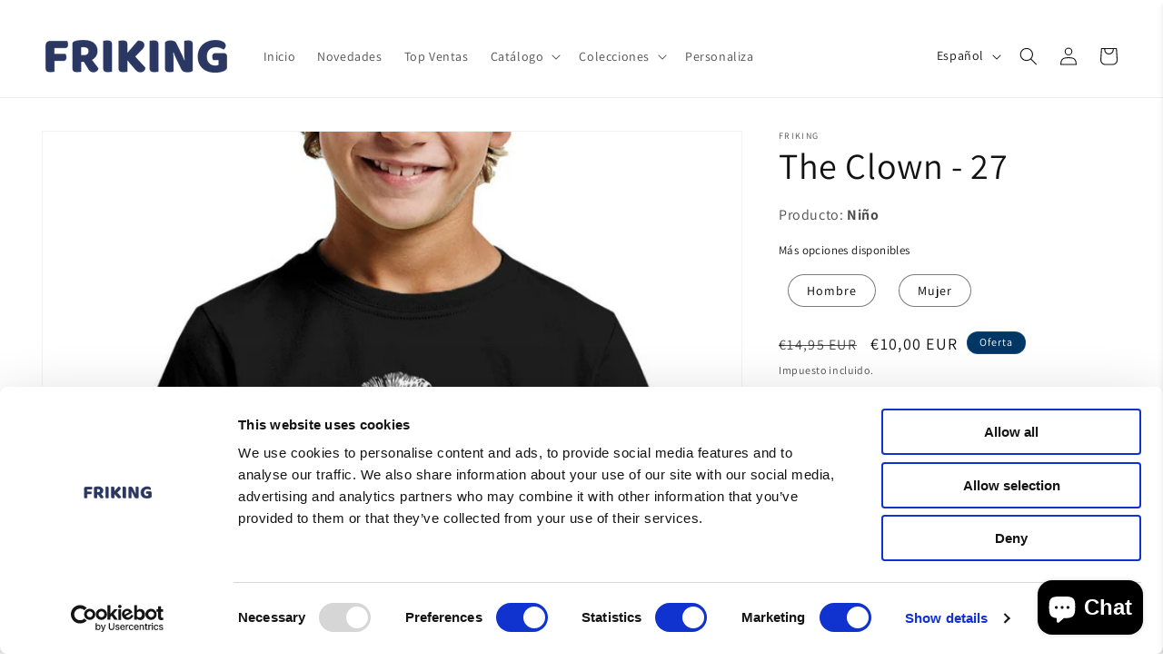

--- FILE ---
content_type: text/html; charset=utf-8
request_url: https://www.friking.es/apps/pagefly
body_size: 54950
content:
<!doctype html>
<html class="no-js" lang="es">
  <head>
    
<!-- Google Tag Manager -->
<script>(function(w,d,s,l,i){w[l]=w[l]||[];w[l].push({'gtm.start':
new Date().getTime(),event:'gtm.js'});var f=d.getElementsByTagName(s)[0],
j=d.createElement(s),dl=l!='dataLayer'?'&l='+l:'';j.async=true;j.src=
'https://www.googletagmanager.com/gtm.js?id='+i+dl;f.parentNode.insertBefore(j,f);
})(window,document,'script','dataLayer','GTM-5ZTWHZ76');</script>
<!-- End Google Tag Manager -->

<!-- ACTIVADOR CONSENTIMIENTO 
    <script 
  id = "Cookiebot" 
  src = "https://consent.cookiebot.com/uc.js" 
  data-cbid = "02f0c8a6-63a9-42c7-b50a-cf2cb3ce849c" 
  type = "text/javascript" 
  defer 
></script>
 FIN ACTIVADOR CONSENTIMIENTO -->



  
    <meta charset="utf-8">
    <meta http-equiv="X-UA-Compatible" content="IE=edge">
    <meta name="viewport" content="width=device-width,initial-scale=1">
    <meta name="theme-color" content="">
    <link rel="canonical" href="https://www.friking.es/apps/pagefly"><link rel="icon" type="image/png" href="//www.friking.es/cdn/shop/files/faviconV2.png?crop=center&height=32&v=1695764912&width=32"><link rel="preconnect" href="https://fonts.shopifycdn.com" crossorigin><title>
      Friking.es
</title>

    

    

<meta property="og:site_name" content="Friking.es">
<meta property="og:url" content="https://www.friking.es/apps/pagefly">
<meta property="og:title" content="Friking.es">
<meta property="og:type" content="website">
<meta property="og:description" content="Presentamos un amplio catálogo de camisetas originales y productos frikis al mejor precio. Tu tienda de camisetas divertidas para toda la familia"><meta property="og:image" content="http://www.friking.es/cdn/shop/files/logo.png?v=1698922997">
  <meta property="og:image:secure_url" content="https://www.friking.es/cdn/shop/files/logo.png?v=1698922997">
  <meta property="og:image:width" content="600">
  <meta property="og:image:height" content="600"><meta name="twitter:site" content="@FrikingOficial"><meta name="twitter:card" content="summary_large_image">
<meta name="twitter:title" content="Friking.es">
<meta name="twitter:description" content="Presentamos un amplio catálogo de camisetas originales y productos frikis al mejor precio. Tu tienda de camisetas divertidas para toda la familia">

  
      <script src="//www.friking.es/cdn/shop/t/39/assets/constants.js?v=58251544750838685771696415032" defer="defer"></script>
          <script src="//www.friking.es/cdn/shop/t/39/assets/pubsub.js?v=158357773527763999511696415027" defer="defer"></script>
              <script src="//www.friking.es/cdn/shop/t/39/assets/global.js?v=139248116715221171191696415030" defer="defer"></script><script>window.performance && window.performance.mark && window.performance.mark('shopify.content_for_header.start');</script><meta name="facebook-domain-verification" content="w9ppxo1ezqhp37hojpkpp0hplgixh3">
<meta name="google-site-verification" content="ZfbS5r0cS5bFpWgkGnSBJ7cMx_9KPylb2vheDHBhocc">
<meta id="shopify-digital-wallet" name="shopify-digital-wallet" content="/76328960328/digital_wallets/dialog">
<meta name="shopify-checkout-api-token" content="f113a09ecff2d1d964b7d7504c3c3d72">
<meta id="in-context-paypal-metadata" data-shop-id="76328960328" data-venmo-supported="false" data-environment="production" data-locale="es_ES" data-paypal-v4="true" data-currency="EUR">
<link rel="alternate" hreflang="x-default" href="https://www.friking.es/apps/pagefly">
<link rel="alternate" hreflang="es" href="https://www.friking.es/apps/pagefly">
<link rel="alternate" hreflang="pt" href="https://www.friking.es/pt/apps/pagefly">
<link rel="alternate" hreflang="it" href="https://www.friking.es/it/apps/pagefly">
<link rel="alternate" hreflang="en" href="https://www.friking.es/en/apps/pagefly">
<script async="async" src="/checkouts/internal/preloads.js?locale=es-ES"></script>
<link rel="preconnect" href="https://shop.app" crossorigin="anonymous">
<script async="async" src="https://shop.app/checkouts/internal/preloads.js?locale=es-ES&shop_id=76328960328" crossorigin="anonymous"></script>
<script id="apple-pay-shop-capabilities" type="application/json">{"shopId":76328960328,"countryCode":"ES","currencyCode":"EUR","merchantCapabilities":["supports3DS"],"merchantId":"gid:\/\/shopify\/Shop\/76328960328","merchantName":"Friking.es","requiredBillingContactFields":["postalAddress","email","phone"],"requiredShippingContactFields":["postalAddress","email","phone"],"shippingType":"shipping","supportedNetworks":["visa","maestro","masterCard","amex"],"total":{"type":"pending","label":"Friking.es","amount":"1.00"},"shopifyPaymentsEnabled":true,"supportsSubscriptions":true}</script>
<script id="shopify-features" type="application/json">{"accessToken":"f113a09ecff2d1d964b7d7504c3c3d72","betas":["rich-media-storefront-analytics"],"domain":"www.friking.es","predictiveSearch":true,"shopId":76328960328,"locale":"es"}</script>
<script>var Shopify = Shopify || {};
Shopify.shop = "cd623c.myshopify.com";
Shopify.locale = "es";
Shopify.currency = {"active":"EUR","rate":"1.0"};
Shopify.country = "ES";
Shopify.theme = {"name":"Friking\/main","id":153729925448,"schema_name":"Dawn","schema_version":"10.0.0","theme_store_id":null,"role":"main"};
Shopify.theme.handle = "null";
Shopify.theme.style = {"id":null,"handle":null};
Shopify.cdnHost = "www.friking.es/cdn";
Shopify.routes = Shopify.routes || {};
Shopify.routes.root = "/";</script>
<script type="module">!function(o){(o.Shopify=o.Shopify||{}).modules=!0}(window);</script>
<script>!function(o){function n(){var o=[];function n(){o.push(Array.prototype.slice.apply(arguments))}return n.q=o,n}var t=o.Shopify=o.Shopify||{};t.loadFeatures=n(),t.autoloadFeatures=n()}(window);</script>
<script>
  window.ShopifyPay = window.ShopifyPay || {};
  window.ShopifyPay.apiHost = "shop.app\/pay";
  window.ShopifyPay.redirectState = "pending";
</script>
<script defer="defer" async type="module" src="//www.friking.es/cdn/shopifycloud/shop-js/modules/v2/client.init-shop-cart-sync_BFpxDrjM.es.esm.js"></script>
<script defer="defer" async type="module" src="//www.friking.es/cdn/shopifycloud/shop-js/modules/v2/chunk.common_CnP21gUX.esm.js"></script>
<script defer="defer" async type="module" src="//www.friking.es/cdn/shopifycloud/shop-js/modules/v2/chunk.modal_D61HrJrg.esm.js"></script>
<script type="module">
  await import("//www.friking.es/cdn/shopifycloud/shop-js/modules/v2/client.init-shop-cart-sync_BFpxDrjM.es.esm.js");
await import("//www.friking.es/cdn/shopifycloud/shop-js/modules/v2/chunk.common_CnP21gUX.esm.js");
await import("//www.friking.es/cdn/shopifycloud/shop-js/modules/v2/chunk.modal_D61HrJrg.esm.js");

  window.Shopify.SignInWithShop?.initShopCartSync?.({"fedCMEnabled":true,"windoidEnabled":true});

</script>
<script>
  window.Shopify = window.Shopify || {};
  if (!window.Shopify.featureAssets) window.Shopify.featureAssets = {};
  window.Shopify.featureAssets['shop-js'] = {"shop-cart-sync":["modules/v2/client.shop-cart-sync_DunGk5rn.es.esm.js","modules/v2/chunk.common_CnP21gUX.esm.js","modules/v2/chunk.modal_D61HrJrg.esm.js"],"init-fed-cm":["modules/v2/client.init-fed-cm_Bhr0vd71.es.esm.js","modules/v2/chunk.common_CnP21gUX.esm.js","modules/v2/chunk.modal_D61HrJrg.esm.js"],"init-shop-email-lookup-coordinator":["modules/v2/client.init-shop-email-lookup-coordinator_Cgf-1HKc.es.esm.js","modules/v2/chunk.common_CnP21gUX.esm.js","modules/v2/chunk.modal_D61HrJrg.esm.js"],"init-windoid":["modules/v2/client.init-windoid_RKlvBm7f.es.esm.js","modules/v2/chunk.common_CnP21gUX.esm.js","modules/v2/chunk.modal_D61HrJrg.esm.js"],"shop-button":["modules/v2/client.shop-button_DcwUN_L_.es.esm.js","modules/v2/chunk.common_CnP21gUX.esm.js","modules/v2/chunk.modal_D61HrJrg.esm.js"],"shop-cash-offers":["modules/v2/client.shop-cash-offers_zT3TeJrS.es.esm.js","modules/v2/chunk.common_CnP21gUX.esm.js","modules/v2/chunk.modal_D61HrJrg.esm.js"],"shop-toast-manager":["modules/v2/client.shop-toast-manager_Dhsh6ZDd.es.esm.js","modules/v2/chunk.common_CnP21gUX.esm.js","modules/v2/chunk.modal_D61HrJrg.esm.js"],"init-shop-cart-sync":["modules/v2/client.init-shop-cart-sync_BFpxDrjM.es.esm.js","modules/v2/chunk.common_CnP21gUX.esm.js","modules/v2/chunk.modal_D61HrJrg.esm.js"],"init-customer-accounts-sign-up":["modules/v2/client.init-customer-accounts-sign-up__zAQf6yH.es.esm.js","modules/v2/client.shop-login-button_DmGuuAqh.es.esm.js","modules/v2/chunk.common_CnP21gUX.esm.js","modules/v2/chunk.modal_D61HrJrg.esm.js"],"pay-button":["modules/v2/client.pay-button_BSqAUYU_.es.esm.js","modules/v2/chunk.common_CnP21gUX.esm.js","modules/v2/chunk.modal_D61HrJrg.esm.js"],"init-customer-accounts":["modules/v2/client.init-customer-accounts_BUX2wPcc.es.esm.js","modules/v2/client.shop-login-button_DmGuuAqh.es.esm.js","modules/v2/chunk.common_CnP21gUX.esm.js","modules/v2/chunk.modal_D61HrJrg.esm.js"],"avatar":["modules/v2/client.avatar_BTnouDA3.es.esm.js"],"init-shop-for-new-customer-accounts":["modules/v2/client.init-shop-for-new-customer-accounts_C3NVS8-R.es.esm.js","modules/v2/client.shop-login-button_DmGuuAqh.es.esm.js","modules/v2/chunk.common_CnP21gUX.esm.js","modules/v2/chunk.modal_D61HrJrg.esm.js"],"shop-follow-button":["modules/v2/client.shop-follow-button_BoBKYaAK.es.esm.js","modules/v2/chunk.common_CnP21gUX.esm.js","modules/v2/chunk.modal_D61HrJrg.esm.js"],"checkout-modal":["modules/v2/client.checkout-modal_BzXpoShc.es.esm.js","modules/v2/chunk.common_CnP21gUX.esm.js","modules/v2/chunk.modal_D61HrJrg.esm.js"],"shop-login-button":["modules/v2/client.shop-login-button_DmGuuAqh.es.esm.js","modules/v2/chunk.common_CnP21gUX.esm.js","modules/v2/chunk.modal_D61HrJrg.esm.js"],"lead-capture":["modules/v2/client.lead-capture_ClopgrIx.es.esm.js","modules/v2/chunk.common_CnP21gUX.esm.js","modules/v2/chunk.modal_D61HrJrg.esm.js"],"shop-login":["modules/v2/client.shop-login_DQ0hrHfi.es.esm.js","modules/v2/chunk.common_CnP21gUX.esm.js","modules/v2/chunk.modal_D61HrJrg.esm.js"],"payment-terms":["modules/v2/client.payment-terms_Bawo8ezy.es.esm.js","modules/v2/chunk.common_CnP21gUX.esm.js","modules/v2/chunk.modal_D61HrJrg.esm.js"]};
</script>
<script>(function() {
  var isLoaded = false;
  function asyncLoad() {
    if (isLoaded) return;
    isLoaded = true;
    var urls = ["https:\/\/cdn.connectif.cloud\/shopify\/prod\/65324e64d7a34ab28492124f\/multiaccount?shop=cd623c.myshopify.com","https:\/\/cdn.customily.com\/shopify\/static\/customily.shopify.script.js?shop=cd623c.myshopify.com","https:\/\/sma.lis.sequra.com\/scripts\/widgets?shop=cd623c.myshopify.com","https:\/\/scrollio.bysimpli.com\/script?shop=cd623c.myshopify.com","https:\/\/maps.bestfreecdn.com\/storage\/js\/maps-76328960328.js?ver=188\u0026shop=cd623c.myshopify.com","\/\/cdn.shopify.com\/s\/files\/1\/0257\/0108\/9360\/t\/85\/assets\/usf-license.js?shop=cd623c.myshopify.com","https:\/\/tseish-app.connect.trustedshops.com\/esc.js?apiBaseUrl=aHR0cHM6Ly90c2Vpc2gtYXBwLmNvbm5lY3QudHJ1c3RlZHNob3BzLmNvbQ==\u0026instanceId=Y2Q2MjNjLm15c2hvcGlmeS5jb20=\u0026shop=cd623c.myshopify.com"];
    for (var i = 0; i < urls.length; i++) {
      var s = document.createElement('script');
      s.type = 'text/javascript';
      s.async = true;
      s.src = urls[i];
      var x = document.getElementsByTagName('script')[0];
      x.parentNode.insertBefore(s, x);
    }
  };
  if(window.attachEvent) {
    window.attachEvent('onload', asyncLoad);
  } else {
    window.addEventListener('load', asyncLoad, false);
  }
})();</script>
<script id="__st">var __st={"a":76328960328,"offset":3600,"reqid":"f195068d-59dc-40af-aa72-e1af2890a4cb-1769812341","pageurl":"www.friking.es\/apps\/pagefly","u":"c1e7dcd01d04"};</script>
<script>window.ShopifyPaypalV4VisibilityTracking = true;</script>
<script id="captcha-bootstrap">!function(){'use strict';const t='contact',e='account',n='new_comment',o=[[t,t],['blogs',n],['comments',n],[t,'customer']],c=[[e,'customer_login'],[e,'guest_login'],[e,'recover_customer_password'],[e,'create_customer']],r=t=>t.map((([t,e])=>`form[action*='/${t}']:not([data-nocaptcha='true']) input[name='form_type'][value='${e}']`)).join(','),a=t=>()=>t?[...document.querySelectorAll(t)].map((t=>t.form)):[];function s(){const t=[...o],e=r(t);return a(e)}const i='password',u='form_key',d=['recaptcha-v3-token','g-recaptcha-response','h-captcha-response',i],f=()=>{try{return window.sessionStorage}catch{return}},m='__shopify_v',_=t=>t.elements[u];function p(t,e,n=!1){try{const o=window.sessionStorage,c=JSON.parse(o.getItem(e)),{data:r}=function(t){const{data:e,action:n}=t;return t[m]||n?{data:e,action:n}:{data:t,action:n}}(c);for(const[e,n]of Object.entries(r))t.elements[e]&&(t.elements[e].value=n);n&&o.removeItem(e)}catch(o){console.error('form repopulation failed',{error:o})}}const l='form_type',E='cptcha';function T(t){t.dataset[E]=!0}const w=window,h=w.document,L='Shopify',v='ce_forms',y='captcha';let A=!1;((t,e)=>{const n=(g='f06e6c50-85a8-45c8-87d0-21a2b65856fe',I='https://cdn.shopify.com/shopifycloud/storefront-forms-hcaptcha/ce_storefront_forms_captcha_hcaptcha.v1.5.2.iife.js',D={infoText:'Protegido por hCaptcha',privacyText:'Privacidad',termsText:'Términos'},(t,e,n)=>{const o=w[L][v],c=o.bindForm;if(c)return c(t,g,e,D).then(n);var r;o.q.push([[t,g,e,D],n]),r=I,A||(h.body.append(Object.assign(h.createElement('script'),{id:'captcha-provider',async:!0,src:r})),A=!0)});var g,I,D;w[L]=w[L]||{},w[L][v]=w[L][v]||{},w[L][v].q=[],w[L][y]=w[L][y]||{},w[L][y].protect=function(t,e){n(t,void 0,e),T(t)},Object.freeze(w[L][y]),function(t,e,n,w,h,L){const[v,y,A,g]=function(t,e,n){const i=e?o:[],u=t?c:[],d=[...i,...u],f=r(d),m=r(i),_=r(d.filter((([t,e])=>n.includes(e))));return[a(f),a(m),a(_),s()]}(w,h,L),I=t=>{const e=t.target;return e instanceof HTMLFormElement?e:e&&e.form},D=t=>v().includes(t);t.addEventListener('submit',(t=>{const e=I(t);if(!e)return;const n=D(e)&&!e.dataset.hcaptchaBound&&!e.dataset.recaptchaBound,o=_(e),c=g().includes(e)&&(!o||!o.value);(n||c)&&t.preventDefault(),c&&!n&&(function(t){try{if(!f())return;!function(t){const e=f();if(!e)return;const n=_(t);if(!n)return;const o=n.value;o&&e.removeItem(o)}(t);const e=Array.from(Array(32),(()=>Math.random().toString(36)[2])).join('');!function(t,e){_(t)||t.append(Object.assign(document.createElement('input'),{type:'hidden',name:u})),t.elements[u].value=e}(t,e),function(t,e){const n=f();if(!n)return;const o=[...t.querySelectorAll(`input[type='${i}']`)].map((({name:t})=>t)),c=[...d,...o],r={};for(const[a,s]of new FormData(t).entries())c.includes(a)||(r[a]=s);n.setItem(e,JSON.stringify({[m]:1,action:t.action,data:r}))}(t,e)}catch(e){console.error('failed to persist form',e)}}(e),e.submit())}));const S=(t,e)=>{t&&!t.dataset[E]&&(n(t,e.some((e=>e===t))),T(t))};for(const o of['focusin','change'])t.addEventListener(o,(t=>{const e=I(t);D(e)&&S(e,y())}));const B=e.get('form_key'),M=e.get(l),P=B&&M;t.addEventListener('DOMContentLoaded',(()=>{const t=y();if(P)for(const e of t)e.elements[l].value===M&&p(e,B);[...new Set([...A(),...v().filter((t=>'true'===t.dataset.shopifyCaptcha))])].forEach((e=>S(e,t)))}))}(h,new URLSearchParams(w.location.search),n,t,e,['guest_login'])})(!1,!0)}();</script>
<script integrity="sha256-4kQ18oKyAcykRKYeNunJcIwy7WH5gtpwJnB7kiuLZ1E=" data-source-attribution="shopify.loadfeatures" defer="defer" src="//www.friking.es/cdn/shopifycloud/storefront/assets/storefront/load_feature-a0a9edcb.js" crossorigin="anonymous"></script>
<script crossorigin="anonymous" defer="defer" src="//www.friking.es/cdn/shopifycloud/storefront/assets/shopify_pay/storefront-65b4c6d7.js?v=20250812"></script>
<script data-source-attribution="shopify.dynamic_checkout.dynamic.init">var Shopify=Shopify||{};Shopify.PaymentButton=Shopify.PaymentButton||{isStorefrontPortableWallets:!0,init:function(){window.Shopify.PaymentButton.init=function(){};var t=document.createElement("script");t.src="https://www.friking.es/cdn/shopifycloud/portable-wallets/latest/portable-wallets.es.js",t.type="module",document.head.appendChild(t)}};
</script>
<script data-source-attribution="shopify.dynamic_checkout.buyer_consent">
  function portableWalletsHideBuyerConsent(e){var t=document.getElementById("shopify-buyer-consent"),n=document.getElementById("shopify-subscription-policy-button");t&&n&&(t.classList.add("hidden"),t.setAttribute("aria-hidden","true"),n.removeEventListener("click",e))}function portableWalletsShowBuyerConsent(e){var t=document.getElementById("shopify-buyer-consent"),n=document.getElementById("shopify-subscription-policy-button");t&&n&&(t.classList.remove("hidden"),t.removeAttribute("aria-hidden"),n.addEventListener("click",e))}window.Shopify?.PaymentButton&&(window.Shopify.PaymentButton.hideBuyerConsent=portableWalletsHideBuyerConsent,window.Shopify.PaymentButton.showBuyerConsent=portableWalletsShowBuyerConsent);
</script>
<script data-source-attribution="shopify.dynamic_checkout.cart.bootstrap">document.addEventListener("DOMContentLoaded",(function(){function t(){return document.querySelector("shopify-accelerated-checkout-cart, shopify-accelerated-checkout")}if(t())Shopify.PaymentButton.init();else{new MutationObserver((function(e,n){t()&&(Shopify.PaymentButton.init(),n.disconnect())})).observe(document.body,{childList:!0,subtree:!0})}}));
</script>
<link id="shopify-accelerated-checkout-styles" rel="stylesheet" media="screen" href="https://www.friking.es/cdn/shopifycloud/portable-wallets/latest/accelerated-checkout-backwards-compat.css" crossorigin="anonymous">
<style id="shopify-accelerated-checkout-cart">
        #shopify-buyer-consent {
  margin-top: 1em;
  display: inline-block;
  width: 100%;
}

#shopify-buyer-consent.hidden {
  display: none;
}

#shopify-subscription-policy-button {
  background: none;
  border: none;
  padding: 0;
  text-decoration: underline;
  font-size: inherit;
  cursor: pointer;
}

#shopify-subscription-policy-button::before {
  box-shadow: none;
}

      </style>
<script id="sections-script" data-sections="header" defer="defer" src="//www.friking.es/cdn/shop/t/39/compiled_assets/scripts.js?v=11980"></script>
<script>window.performance && window.performance.mark && window.performance.mark('shopify.content_for_header.end');</script>
<script> 
function feedback() { 
  const p = window.Shopify.customerPrivacy; 
  console.log( `Seguimiento ${p.userCanBeTracked() ? "en" : "dis"}habilitado` ); 
} 
window.Shopify.loadFeatures( 
  [ 
    { 
      name: "consent-tracking-api" , 
      version: "0.1" , 
    }, 
  ], 
  function (error) { 
    if (error) throw error; 
    if ( "Cookiebot"  in window) 
      window.Shopify.customerPrivacy.setTrackingConsent({ 
        "analytics" : false , 
        "marketing" : false , 
        "preferences" : false , 
        "sale_of_data" : false , 
      }, () => console.log( "Esperando consentimiento" ) 
    ); 
  } 
); 

window.addEventListener( "CookiebotOnConsentReady" , function () {
   const C = Cookiebot.consent, 
      existConsentShopify = setInterval( function () {
         if (window.Shopify.customerPrivacy) { 
          clearInterval(existConsentShopify); 
          window.Shopify.customerPrivacy.setTrackingConsent({ "analytics" : C[ "statistics" ],
             "marketing" : C[ "marketing" ],
             "preferences" : C[ "preferences" ],
             "sale_of_data" : C[ "marketing" ], 
          }, () => console.log( "Consentimiento capturado" )) 
        } 
      }, 100 ); 
}) ;a<script>
  function feedback() {
    const p = window.Shopify.customerPrivacy;
    console.log("Seguimiento " + (p.userCanBeTracked() ? "habilitado" : "deshabilitado"));
  }

  window.Shopify.loadFeatures(
    [
      {
        name: "consent-tracking-api",
        version: "0.1",
      },
    ],
    function (error) {
      if (error) throw error;

      if (!window.Shopify.customerPrivacy) {
        console.log("Esperando consentimiento");
        return;
      }

      if (typeof Cookiebot === "undefined") {
        window.Shopify.customerPrivacy.setTrackingConsent({
          analytics: false,
          marketing: false,
          preferences: false,
          sale_of_data: false,
        }, feedback);
      }
    }
  );

  window.addEventListener("CookiebotOnConsentReady", function () {
    const C = Cookiebot.consent;
    const checkExist = setInterval(function () {
      if (window.Shopify.customerPrivacy) {
        clearInterval(checkExist);
        window.Shopify.customerPrivacy.setTrackingConsent(
          {
            analytics: C.statistics ? ["statistics"] : false,
            marketing: C.marketing ? ["marketing"] : false,
            preferences: C.preferences ? ["preferences"] : false,
            sale_of_data: C.marketing ? ["marketing"] : false,
          },
          () => console.log("Consentimiento capturado")
        );
      }
    }, 100);
  });
</script>


    <style data-shopify>
      @font-face {
  font-family: Assistant;
  font-weight: 400;
  font-style: normal;
  font-display: swap;
  src: url("//www.friking.es/cdn/fonts/assistant/assistant_n4.9120912a469cad1cc292572851508ca49d12e768.woff2") format("woff2"),
       url("//www.friking.es/cdn/fonts/assistant/assistant_n4.6e9875ce64e0fefcd3f4446b7ec9036b3ddd2985.woff") format("woff");
}

      @font-face {
  font-family: Assistant;
  font-weight: 700;
  font-style: normal;
  font-display: swap;
  src: url("//www.friking.es/cdn/fonts/assistant/assistant_n7.bf44452348ec8b8efa3aa3068825305886b1c83c.woff2") format("woff2"),
       url("//www.friking.es/cdn/fonts/assistant/assistant_n7.0c887fee83f6b3bda822f1150b912c72da0f7b64.woff") format("woff");
}

      
      
      @font-face {
  font-family: Assistant;
  font-weight: 400;
  font-style: normal;
  font-display: swap;
  src: url("//www.friking.es/cdn/fonts/assistant/assistant_n4.9120912a469cad1cc292572851508ca49d12e768.woff2") format("woff2"),
       url("//www.friking.es/cdn/fonts/assistant/assistant_n4.6e9875ce64e0fefcd3f4446b7ec9036b3ddd2985.woff") format("woff");
}


      
        :root,
        .color-background-1 {
          --color-background: 255,255,255;
        
          --gradient-background: #ffffff;
        
        --color-foreground: 18,18,18;
        --color-shadow: 18,18,18;
        --color-button: 18,18,18;
        --color-button-text: 255,255,255;
        --color-secondary-button: 255,255,255;
        --color-secondary-button-text: 18,18,18;
        --color-link: 18,18,18;
        --color-badge-foreground: 18,18,18;
        --color-badge-background: 255,255,255;
        --color-badge-border: 18,18,18;
        --payment-terms-background-color: rgb(255 255 255);
      }
      
        
        .color-background-2 {
          --color-background: 243,243,243;
        
          --gradient-background: #f3f3f3;
        
        --color-foreground: 18,18,18;
        --color-shadow: 18,18,18;
        --color-button: 18,18,18;
        --color-button-text: 243,243,243;
        --color-secondary-button: 243,243,243;
        --color-secondary-button-text: 18,18,18;
        --color-link: 18,18,18;
        --color-badge-foreground: 18,18,18;
        --color-badge-background: 243,243,243;
        --color-badge-border: 18,18,18;
        --payment-terms-background-color: rgb(243 243 243);
      }
      
        
        .color-inverse {
          --color-background: 36,40,51;
        
          --gradient-background: #242833;
        
        --color-foreground: 255,255,255;
        --color-shadow: 18,18,18;
        --color-button: 255,255,255;
        --color-button-text: 0,0,0;
        --color-secondary-button: 36,40,51;
        --color-secondary-button-text: 255,255,255;
        --color-link: 255,255,255;
        --color-badge-foreground: 255,255,255;
        --color-badge-background: 36,40,51;
        --color-badge-border: 255,255,255;
        --payment-terms-background-color: rgb(36 40 51);
      }
      
        
        .color-accent-1 {
          --color-background: 255,0,0;
        
          --gradient-background: #ff0000;
        
        --color-foreground: 255,255,255;
        --color-shadow: 255,255,255;
        --color-button: 255,255,255;
        --color-button-text: 255,255,255;
        --color-secondary-button: 255,0,0;
        --color-secondary-button-text: 255,255,255;
        --color-link: 255,255,255;
        --color-badge-foreground: 255,255,255;
        --color-badge-background: 255,0,0;
        --color-badge-border: 255,255,255;
        --payment-terms-background-color: rgb(255 0 0);
      }
      
        
        .color-accent-2 {
          --color-background: 0,55,100;
        
          --gradient-background: #003764;
        
        --color-foreground: 255,255,255;
        --color-shadow: 18,18,18;
        --color-button: 0,55,100;
        --color-button-text: 51,79,180;
        --color-secondary-button: 0,55,100;
        --color-secondary-button-text: 255,255,255;
        --color-link: 255,255,255;
        --color-badge-foreground: 255,255,255;
        --color-badge-background: 0,55,100;
        --color-badge-border: 255,255,255;
        --payment-terms-background-color: rgb(0 55 100);
      }
      

      body, .color-background-1, .color-background-2, .color-inverse, .color-accent-1, .color-accent-2 {
        color: rgba(var(--color-foreground), 0.75);
        background-color: rgb(var(--color-background));
      }

      :root {
        --font-body-family: Assistant, sans-serif;
        --font-body-style: normal;
        --font-body-weight: 400;
        --font-body-weight-bold: 700;

        --font-heading-family: Assistant, sans-serif;
        --font-heading-style: normal;
        --font-heading-weight: 400;

        --font-body-scale: 1.0;
        --font-heading-scale: 1.0;

        --media-padding: px;
        --media-border-opacity: 0.05;
        --media-border-width: 1px;
        --media-radius: 0px;
        --media-shadow-opacity: 0.0;
        --media-shadow-horizontal-offset: 0px;
        --media-shadow-vertical-offset: 4px;
        --media-shadow-blur-radius: 5px;
        --media-shadow-visible: 0;

        --page-width: 160rem;
        --page-width-margin: 0rem;

        --product-card-image-padding: 0.0rem;
        --product-card-corner-radius: 0.0rem;
        --product-card-text-alignment: left;
        --product-card-border-width: 0.0rem;
        --product-card-border-opacity: 0.1;
        --product-card-shadow-opacity: 0.0;
        --product-card-shadow-visible: 0;
        --product-card-shadow-horizontal-offset: 0.0rem;
        --product-card-shadow-vertical-offset: 0.4rem;
        --product-card-shadow-blur-radius: 0.5rem;

        --collection-card-image-padding: 0.0rem;
        --collection-card-corner-radius: 0.0rem;
        --collection-card-text-alignment: left;
        --collection-card-border-width: 0.0rem;
        --collection-card-border-opacity: 0.1;
        --collection-card-shadow-opacity: 0.0;
        --collection-card-shadow-visible: 0;
        --collection-card-shadow-horizontal-offset: 0.0rem;
        --collection-card-shadow-vertical-offset: 0.4rem;
        --collection-card-shadow-blur-radius: 0.5rem;

        --blog-card-image-padding: 0.0rem;
        --blog-card-corner-radius: 0.0rem;
        --blog-card-text-alignment: left;
        --blog-card-border-width: 0.0rem;
        --blog-card-border-opacity: 0.1;
        --blog-card-shadow-opacity: 0.0;
        --blog-card-shadow-visible: 0;
        --blog-card-shadow-horizontal-offset: 0.0rem;
        --blog-card-shadow-vertical-offset: 0.4rem;
        --blog-card-shadow-blur-radius: 0.5rem;

        --badge-corner-radius: 4.0rem;

        --popup-border-width: 1px;
        --popup-border-opacity: 0.1;
        --popup-corner-radius: 0px;
        --popup-shadow-opacity: 0.0;
        --popup-shadow-horizontal-offset: 0px;
        --popup-shadow-vertical-offset: 4px;
        --popup-shadow-blur-radius: 5px;

        --drawer-border-width: 1px;
        --drawer-border-opacity: 0.1;
        --drawer-shadow-opacity: 0.0;
        --drawer-shadow-horizontal-offset: 0px;
        --drawer-shadow-vertical-offset: 4px;
        --drawer-shadow-blur-radius: 5px;

        --spacing-sections-desktop: 0px;
        --spacing-sections-mobile: 0px;

        --grid-desktop-vertical-spacing: 8px;
        --grid-desktop-horizontal-spacing: 8px;
        --grid-mobile-vertical-spacing: 4px;
        --grid-mobile-horizontal-spacing: 4px;

        --text-boxes-border-opacity: 0.1;
        --text-boxes-border-width: 0px;
        --text-boxes-radius: 0px;
        --text-boxes-shadow-opacity: 0.0;
        --text-boxes-shadow-visible: 0;
        --text-boxes-shadow-horizontal-offset: 0px;
        --text-boxes-shadow-vertical-offset: 4px;
        --text-boxes-shadow-blur-radius: 5px;

        --buttons-radius: 0px;
        --buttons-radius-outset: 0px;
        --buttons-border-width: 1px;
        --buttons-border-opacity: 1.0;
        --buttons-shadow-opacity: 0.0;
        --buttons-shadow-visible: 0;
        --buttons-shadow-horizontal-offset: 0px;
        --buttons-shadow-vertical-offset: 4px;
        --buttons-shadow-blur-radius: 5px;
        --buttons-border-offset: 0px;

        --inputs-radius: 0px;
        --inputs-border-width: 1px;
        --inputs-border-opacity: 0.55;
        --inputs-shadow-opacity: 0.0;
        --inputs-shadow-horizontal-offset: 0px;
        --inputs-margin-offset: 0px;
        --inputs-shadow-vertical-offset: 6px;
        --inputs-shadow-blur-radius: 5px;
        --inputs-radius-outset: 0px;

        --variant-pills-radius: 40px;
        --variant-pills-border-width: 1px;
        --variant-pills-border-opacity: 0.55;
        --variant-pills-shadow-opacity: 0.0;
        --variant-pills-shadow-horizontal-offset: 0px;
        --variant-pills-shadow-vertical-offset: 4px;
        --variant-pills-shadow-blur-radius: 5px;
      }

      *,
      *::before,
      *::after {
        box-sizing: inherit;
      }

      html {
        box-sizing: border-box;
        font-size: calc(var(--font-body-scale) * 62.5%);
        height: 100%;
      }

      body {
        display: grid;
        grid-template-rows: auto auto 1fr auto;
        grid-template-columns: 100%;
        min-height: 100%;
        margin: 0;
        font-size: 1.5rem;
        letter-spacing: 0.06rem;
        line-height: calc(1 + 0.8 / var(--font-body-scale));
        font-family: var(--font-body-family);
        font-style: var(--font-body-style);
        font-weight: var(--font-body-weight);
      }

      @media screen and (min-width: 750px) {
        body {
          font-size: 1.6rem;
        }
      }
    </style>

    <link href="//www.friking.es/cdn/shop/t/39/assets/base.css?v=25019965226280671721698938286" rel="stylesheet" type="text/css" media="all" />
<link rel="preload" as="font" href="//www.friking.es/cdn/fonts/assistant/assistant_n4.9120912a469cad1cc292572851508ca49d12e768.woff2" type="font/woff2" crossorigin><link rel="preload" as="font" href="//www.friking.es/cdn/fonts/assistant/assistant_n4.9120912a469cad1cc292572851508ca49d12e768.woff2" type="font/woff2" crossorigin><link
        rel="stylesheet"
        href="//www.friking.es/cdn/shop/t/39/assets/component-predictive-search.css?v=118923337488134913561696415033"
        media="print"
        onload="this.media='all'"
      ><script>
      document.documentElement.className = document.documentElement.className.replace('no-js', 'js');
      if (Shopify.designMode) {
        document.documentElement.classList.add('shopify-design-mode');
      }
    </script>
  
                      <script src="//www.friking.es/cdn/shop/t/39/assets/bss-file-configdata.js?v=20680424681857824471697452217" type="text/javascript"></script> <script src="//www.friking.es/cdn/shop/t/39/assets/bss-file-configdata-banner.js?v=151034973688681356691697451323" type="text/javascript"></script> <script src="//www.friking.es/cdn/shop/t/39/assets/bss-file-configdata-popup.js?v=173992696638277510541697451324" type="text/javascript"></script><script>
                if (typeof BSS_PL == 'undefined') {
                    var BSS_PL = {};
                }
                var bssPlApiServer = "https://product-labels-pro.bsscommerce.com";
                BSS_PL.customerTags = 'null';
                BSS_PL.customerId = 'null';
                BSS_PL.configData = configDatas;
                BSS_PL.configDataBanner = configDataBanners ? configDataBanners : [];
                BSS_PL.configDataPopup = configDataPopups ? configDataPopups : [];
                BSS_PL.storeId = 38971;
                BSS_PL.currentPlan = "free";
                BSS_PL.storeIdCustomOld = "10678";
                BSS_PL.storeIdOldWIthPriority = "12200";
                BSS_PL.apiServerProduction = "https://product-labels-pro.bsscommerce.com";
                
                BSS_PL.integration = {"laiReview":{"status":0,"config":[]}}
                </script>
            <style>
.homepage-slideshow .slick-slide .bss_pl_img {
    visibility: hidden !important;
}
</style>
                      

<meta name="google-site-verification" content="ZfbS5r0cS5bFpWgkGnSBJ7cMx_9KPylb2vheDHBhocc" />



  
  

<!-- B2B MIGUE -->
<!-- Add this to layout/theme.liquid before closing head tag--><!-- B2B MIGUE -->
  
    


  <meta name="robots" content="noindex">

<!-- BEGIN app block: shopify://apps/pagefly-page-builder/blocks/app-embed/83e179f7-59a0-4589-8c66-c0dddf959200 -->

<!-- BEGIN app snippet: pagefly-cro-ab-testing-main -->







<script>
  ;(function () {
    const url = new URL(window.location)
    const viewParam = url.searchParams.get('view')
    if (viewParam && viewParam.includes('variant-pf-')) {
      url.searchParams.set('pf_v', viewParam)
      url.searchParams.delete('view')
      window.history.replaceState({}, '', url)
    }
  })()
</script>



<script type='module'>
  
  window.PAGEFLY_CRO = window.PAGEFLY_CRO || {}

  window.PAGEFLY_CRO['data_debug'] = {
    original_template_suffix: "",
    allow_ab_test: false,
    ab_test_start_time: 0,
    ab_test_end_time: 0,
    today_date_time: 1769812341000,
  }
  window.PAGEFLY_CRO['GA4'] = { enabled: true}
</script>

<!-- END app snippet -->








  <script src='https://cdn.shopify.com/extensions/019bf883-1122-7445-9dca-5d60e681c2c8/pagefly-page-builder-216/assets/pagefly-helper.js' defer='defer'></script>

  <script src='https://cdn.shopify.com/extensions/019bf883-1122-7445-9dca-5d60e681c2c8/pagefly-page-builder-216/assets/pagefly-general-helper.js' defer='defer'></script>

  <script src='https://cdn.shopify.com/extensions/019bf883-1122-7445-9dca-5d60e681c2c8/pagefly-page-builder-216/assets/pagefly-snap-slider.js' defer='defer'></script>

  <script src='https://cdn.shopify.com/extensions/019bf883-1122-7445-9dca-5d60e681c2c8/pagefly-page-builder-216/assets/pagefly-slideshow-v3.js' defer='defer'></script>

  <script src='https://cdn.shopify.com/extensions/019bf883-1122-7445-9dca-5d60e681c2c8/pagefly-page-builder-216/assets/pagefly-slideshow-v4.js' defer='defer'></script>

  <script src='https://cdn.shopify.com/extensions/019bf883-1122-7445-9dca-5d60e681c2c8/pagefly-page-builder-216/assets/pagefly-glider.js' defer='defer'></script>

  <script src='https://cdn.shopify.com/extensions/019bf883-1122-7445-9dca-5d60e681c2c8/pagefly-page-builder-216/assets/pagefly-slideshow-v1-v2.js' defer='defer'></script>

  <script src='https://cdn.shopify.com/extensions/019bf883-1122-7445-9dca-5d60e681c2c8/pagefly-page-builder-216/assets/pagefly-product-media.js' defer='defer'></script>

  <script src='https://cdn.shopify.com/extensions/019bf883-1122-7445-9dca-5d60e681c2c8/pagefly-page-builder-216/assets/pagefly-product.js' defer='defer'></script>


<script id='pagefly-helper-data' type='application/json'>
  {
    "page_optimization": {
      "assets_prefetching": false
    },
    "elements_asset_mapper": {
      "Accordion": "https://cdn.shopify.com/extensions/019bf883-1122-7445-9dca-5d60e681c2c8/pagefly-page-builder-216/assets/pagefly-accordion.js",
      "Accordion3": "https://cdn.shopify.com/extensions/019bf883-1122-7445-9dca-5d60e681c2c8/pagefly-page-builder-216/assets/pagefly-accordion3.js",
      "CountDown": "https://cdn.shopify.com/extensions/019bf883-1122-7445-9dca-5d60e681c2c8/pagefly-page-builder-216/assets/pagefly-countdown.js",
      "GMap1": "https://cdn.shopify.com/extensions/019bf883-1122-7445-9dca-5d60e681c2c8/pagefly-page-builder-216/assets/pagefly-gmap.js",
      "GMap2": "https://cdn.shopify.com/extensions/019bf883-1122-7445-9dca-5d60e681c2c8/pagefly-page-builder-216/assets/pagefly-gmap.js",
      "GMapBasicV2": "https://cdn.shopify.com/extensions/019bf883-1122-7445-9dca-5d60e681c2c8/pagefly-page-builder-216/assets/pagefly-gmap.js",
      "GMapAdvancedV2": "https://cdn.shopify.com/extensions/019bf883-1122-7445-9dca-5d60e681c2c8/pagefly-page-builder-216/assets/pagefly-gmap.js",
      "HTML.Video": "https://cdn.shopify.com/extensions/019bf883-1122-7445-9dca-5d60e681c2c8/pagefly-page-builder-216/assets/pagefly-htmlvideo.js",
      "HTML.Video2": "https://cdn.shopify.com/extensions/019bf883-1122-7445-9dca-5d60e681c2c8/pagefly-page-builder-216/assets/pagefly-htmlvideo2.js",
      "HTML.Video3": "https://cdn.shopify.com/extensions/019bf883-1122-7445-9dca-5d60e681c2c8/pagefly-page-builder-216/assets/pagefly-htmlvideo2.js",
      "BackgroundVideo": "https://cdn.shopify.com/extensions/019bf883-1122-7445-9dca-5d60e681c2c8/pagefly-page-builder-216/assets/pagefly-htmlvideo2.js",
      "Instagram": "https://cdn.shopify.com/extensions/019bf883-1122-7445-9dca-5d60e681c2c8/pagefly-page-builder-216/assets/pagefly-instagram.js",
      "Instagram2": "https://cdn.shopify.com/extensions/019bf883-1122-7445-9dca-5d60e681c2c8/pagefly-page-builder-216/assets/pagefly-instagram.js",
      "Insta3": "https://cdn.shopify.com/extensions/019bf883-1122-7445-9dca-5d60e681c2c8/pagefly-page-builder-216/assets/pagefly-instagram3.js",
      "Tabs": "https://cdn.shopify.com/extensions/019bf883-1122-7445-9dca-5d60e681c2c8/pagefly-page-builder-216/assets/pagefly-tab.js",
      "Tabs3": "https://cdn.shopify.com/extensions/019bf883-1122-7445-9dca-5d60e681c2c8/pagefly-page-builder-216/assets/pagefly-tab3.js",
      "ProductBox": "https://cdn.shopify.com/extensions/019bf883-1122-7445-9dca-5d60e681c2c8/pagefly-page-builder-216/assets/pagefly-cart.js",
      "FBPageBox2": "https://cdn.shopify.com/extensions/019bf883-1122-7445-9dca-5d60e681c2c8/pagefly-page-builder-216/assets/pagefly-facebook.js",
      "FBLikeButton2": "https://cdn.shopify.com/extensions/019bf883-1122-7445-9dca-5d60e681c2c8/pagefly-page-builder-216/assets/pagefly-facebook.js",
      "TwitterFeed2": "https://cdn.shopify.com/extensions/019bf883-1122-7445-9dca-5d60e681c2c8/pagefly-page-builder-216/assets/pagefly-twitter.js",
      "Paragraph4": "https://cdn.shopify.com/extensions/019bf883-1122-7445-9dca-5d60e681c2c8/pagefly-page-builder-216/assets/pagefly-paragraph4.js",

      "AliReviews": "https://cdn.shopify.com/extensions/019bf883-1122-7445-9dca-5d60e681c2c8/pagefly-page-builder-216/assets/pagefly-3rd-elements.js",
      "BackInStock": "https://cdn.shopify.com/extensions/019bf883-1122-7445-9dca-5d60e681c2c8/pagefly-page-builder-216/assets/pagefly-3rd-elements.js",
      "GloboBackInStock": "https://cdn.shopify.com/extensions/019bf883-1122-7445-9dca-5d60e681c2c8/pagefly-page-builder-216/assets/pagefly-3rd-elements.js",
      "GrowaveWishlist": "https://cdn.shopify.com/extensions/019bf883-1122-7445-9dca-5d60e681c2c8/pagefly-page-builder-216/assets/pagefly-3rd-elements.js",
      "InfiniteOptionsShopPad": "https://cdn.shopify.com/extensions/019bf883-1122-7445-9dca-5d60e681c2c8/pagefly-page-builder-216/assets/pagefly-3rd-elements.js",
      "InkybayProductPersonalizer": "https://cdn.shopify.com/extensions/019bf883-1122-7445-9dca-5d60e681c2c8/pagefly-page-builder-216/assets/pagefly-3rd-elements.js",
      "LimeSpot": "https://cdn.shopify.com/extensions/019bf883-1122-7445-9dca-5d60e681c2c8/pagefly-page-builder-216/assets/pagefly-3rd-elements.js",
      "Loox": "https://cdn.shopify.com/extensions/019bf883-1122-7445-9dca-5d60e681c2c8/pagefly-page-builder-216/assets/pagefly-3rd-elements.js",
      "Opinew": "https://cdn.shopify.com/extensions/019bf883-1122-7445-9dca-5d60e681c2c8/pagefly-page-builder-216/assets/pagefly-3rd-elements.js",
      "Powr": "https://cdn.shopify.com/extensions/019bf883-1122-7445-9dca-5d60e681c2c8/pagefly-page-builder-216/assets/pagefly-3rd-elements.js",
      "ProductReviews": "https://cdn.shopify.com/extensions/019bf883-1122-7445-9dca-5d60e681c2c8/pagefly-page-builder-216/assets/pagefly-3rd-elements.js",
      "PushOwl": "https://cdn.shopify.com/extensions/019bf883-1122-7445-9dca-5d60e681c2c8/pagefly-page-builder-216/assets/pagefly-3rd-elements.js",
      "ReCharge": "https://cdn.shopify.com/extensions/019bf883-1122-7445-9dca-5d60e681c2c8/pagefly-page-builder-216/assets/pagefly-3rd-elements.js",
      "Rivyo": "https://cdn.shopify.com/extensions/019bf883-1122-7445-9dca-5d60e681c2c8/pagefly-page-builder-216/assets/pagefly-3rd-elements.js",
      "TrackingMore": "https://cdn.shopify.com/extensions/019bf883-1122-7445-9dca-5d60e681c2c8/pagefly-page-builder-216/assets/pagefly-3rd-elements.js",
      "Vitals": "https://cdn.shopify.com/extensions/019bf883-1122-7445-9dca-5d60e681c2c8/pagefly-page-builder-216/assets/pagefly-3rd-elements.js",
      "Wiser": "https://cdn.shopify.com/extensions/019bf883-1122-7445-9dca-5d60e681c2c8/pagefly-page-builder-216/assets/pagefly-3rd-elements.js"
    },
    "custom_elements_mapper": {
      "pf-click-action-element": "https://cdn.shopify.com/extensions/019bf883-1122-7445-9dca-5d60e681c2c8/pagefly-page-builder-216/assets/pagefly-click-action-element.js",
      "pf-dialog-element": "https://cdn.shopify.com/extensions/019bf883-1122-7445-9dca-5d60e681c2c8/pagefly-page-builder-216/assets/pagefly-dialog-element.js"
    }
  }
</script>


<!-- END app block --><!-- BEGIN app block: shopify://apps/langshop/blocks/sdk/84899e01-2b29-42af-99d6-46d16daa2111 --><!-- BEGIN app snippet: config --><script type="text/javascript">
    /** Workaround for backward compatibility with old versions of localized themes */
    if (window.LangShopConfig && window.LangShopConfig.themeDynamics && window.LangShopConfig.themeDynamics.length) {
        themeDynamics = window.LangShopConfig.themeDynamics;
    } else {
        themeDynamics = [];
    }

    window.LangShopConfig = {
    "currentLanguage": "es",
    "currentCurrency": "eur",
    "currentCountry": "ES",
    "shopifyLocales": [{"code":"es","name":"Español","endonym_name":"Español","rootUrl":"\/"},{"code":"pt-PT","name":"Portugués (Portugal)","endonym_name":"português (Portugal)","rootUrl":"\/pt"},{"code":"it","name":"Italiano","endonym_name":"Italiano","rootUrl":"\/it"},{"code":"en","name":"Inglés","endonym_name":"English","rootUrl":"\/en"}    ],
    "shopifyCountries": [{"code":"DE","name":"Alemania", "currency":"EUR"},{"code":"AU","name":"Australia", "currency":"AUD"},{"code":"AT","name":"Austria", "currency":"EUR"},{"code":"BE","name":"Bélgica", "currency":"EUR"},{"code":"BG","name":"Bulgaria", "currency":"EUR"},{"code":"CA","name":"Canadá", "currency":"CAD"},{"code":"CZ","name":"Chequia", "currency":"CZK"},{"code":"CY","name":"Chipre", "currency":"EUR"},{"code":"KR","name":"Corea del Sur", "currency":"KRW"},{"code":"HR","name":"Croacia", "currency":"EUR"},{"code":"DK","name":"Dinamarca", "currency":"DKK"},{"code":"AE","name":"Emiratos Árabes Unidos", "currency":"AED"},{"code":"SK","name":"Eslovaquia", "currency":"EUR"},{"code":"SI","name":"Eslovenia", "currency":"EUR"},{"code":"ES","name":"España", "currency":"EUR"},{"code":"US","name":"Estados Unidos", "currency":"USD"},{"code":"EE","name":"Estonia", "currency":"EUR"},{"code":"FI","name":"Finlandia", "currency":"EUR"},{"code":"FR","name":"Francia", "currency":"EUR"},{"code":"GR","name":"Grecia", "currency":"EUR"},{"code":"HU","name":"Hungría", "currency":"HUF"},{"code":"IE","name":"Irlanda", "currency":"EUR"},{"code":"IL","name":"Israel", "currency":"ILS"},{"code":"IT","name":"Italia", "currency":"EUR"},{"code":"JP","name":"Japón", "currency":"JPY"},{"code":"LV","name":"Letonia", "currency":"EUR"},{"code":"LT","name":"Lituania", "currency":"EUR"},{"code":"LU","name":"Luxemburgo", "currency":"EUR"},{"code":"MY","name":"Malasia", "currency":"MYR"},{"code":"MT","name":"Malta", "currency":"EUR"},{"code":"NO","name":"Noruega", "currency":"EUR"},{"code":"NZ","name":"Nueva Zelanda", "currency":"NZD"},{"code":"NL","name":"Países Bajos", "currency":"EUR"},{"code":"PL","name":"Polonia", "currency":"PLN"},{"code":"PT","name":"Portugal", "currency":"EUR"},{"code":"HK","name":"RAE de Hong Kong (China)", "currency":"HKD"},{"code":"GB","name":"Reino Unido", "currency":"GBP"},{"code":"RO","name":"Rumanía", "currency":"RON"},{"code":"SG","name":"Singapur", "currency":"SGD"},{"code":"SE","name":"Suecia", "currency":"SEK"},{"code":"CH","name":"Suiza", "currency":"CHF"},{"code":"TR","name":"Turquía", "currency":"EUR"}    ],
    "shopifyCurrencies": ["AED","AUD","CAD","CHF","CZK","DKK","EUR","GBP","HKD","HUF","ILS","JPY","KRW","MYR","NZD","PLN","RON","SEK","SGD","USD"],
    "originalLanguage": {"code":"es","alias":null,"title":"Spanish","icon":null,"published":true,"active":false},
    "targetLanguages": [{"code":"en","alias":null,"title":"English","icon":null,"published":true,"active":true},{"code":"it","alias":null,"title":"Italian","icon":null,"published":true,"active":true},{"code":"pt-PT","alias":null,"title":"Portuguese (Portugal)","icon":null,"published":true,"active":true}],
    "languagesSwitchers": {"languageCurrency":{"status":"admin-only","desktop":{"isActive":true,"generalCustomize":{"template":null,"displayed":"language","language":"name","languageFlag":true,"currency":"code","currencyFlag":true,"switcher":"relative","position":"top-left","verticalSliderValue":15,"verticalSliderDimension":"px","horizontalSliderValue":15,"horizontalSliderDimension":"px"},"advancedCustomize":{"switcherStyle":{"flagRounding":0,"flagRoundingDimension":"px","flagPosition":"left","backgroundColor":"#FFFFFF","padding":{"left":16,"top":14,"right":16,"bottom":14},"paddingDimension":"px","fontSize":18,"fontSizeDimension":"px","fontFamily":"inherit","fontColor":"#202223","borderWidth":0,"borderWidthDimension":"px","borderRadius":0,"borderRadiusDimension":"px","borderColor":"#FFFFFF"},"dropDownStyle":{"backgroundColor":"#FFFFFF","padding":{"left":16,"top":12,"right":16,"bottom":12},"paddingDimension":"px","fontSize":18,"fontSizeDimension":"px","fontFamily":"inherit","fontColor":"#202223","borderWidth":0,"borderWidthDimension":"px","borderRadius":0,"borderRadiusDimension":"px","borderColor":"#FFFFFF"},"arrow":{"size":6,"sizeDimension":"px","color":"#1D1D1D"}}},"mobile":{"isActive":true,"sameAsDesktop":false,"generalCustomize":{"template":0,"displayed":"language-currency","language":"name","languageFlag":true,"currency":"code","currencyFlag":true,"switcher":"floating","position":"top-left","verticalSliderValue":15,"verticalSliderDimension":"px","horizontalSliderValue":15,"horizontalSliderDimension":"px"},"advancedCustomize":{"switcherStyle":{"flagRounding":0,"flagRoundingDimension":"px","flagPosition":"left","backgroundColor":"#FFFFFF","padding":{"left":16,"top":14,"right":16,"bottom":14},"paddingDimension":"px","fontSize":18,"fontSizeDimension":"px","fontFamily":"inherit","fontColor":"#202223","borderWidth":0,"borderWidthDimension":"px","borderRadius":0,"borderRadiusDimension":"px","borderColor":"#FFFFFF"},"dropDownStyle":{"backgroundColor":"#FFFFFF","padding":{"left":16,"top":12,"right":16,"bottom":12},"paddingDimension":"px","fontSize":18,"fontSizeDimension":"px","fontFamily":"inherit","fontColor":"#202223","borderWidth":0,"borderWidthDimension":"px","borderRadius":0,"borderRadiusDimension":"px","borderColor":"#FFFFFF"},"arrow":{"size":6,"sizeDimension":"px","color":"#1D1D1D"}}}},"autoDetection":{"status":"admin-only","alertType":"popup","popupContainer":{"position":"center","backgroundColor":"#FFFFFF","width":700,"widthDimension":"px","padding":{"left":20,"top":20,"right":20,"bottom":20},"paddingDimension":"px","borderWidth":0,"borderWidthDimension":"px","borderRadius":8,"borderRadiusDimension":"px","borderColor":"#FFFFFF","fontSize":18,"fontSizeDimension":"px","fontFamily":"inherit","fontColor":"#202223"},"bannerContainer":{"position":"top","backgroundColor":"#FFFFFF","width":8,"widthDimension":"px","padding":{"left":20,"top":20,"right":20,"bottom":20},"paddingDimension":"px","borderWidth":0,"borderWidthDimension":"px","borderRadius":8,"borderRadiusDimension":"px","borderColor":"#FFFFFF","fontSize":18,"fontSizeDimension":"px","fontFamily":"inherit","fontColor":"#202223"},"selectorContainer":{"backgroundColor":"#FFFFFF","padding":{"left":8,"top":8,"right":8,"bottom":8},"paddingDimension":"px","borderWidth":0,"borderWidthDimension":"px","borderRadius":8,"borderRadiusDimension":"px","borderColor":"#FFFFFF","fontSize":18,"fontSizeDimension":"px","fontFamily":"inherit","fontColor":"#202223"},"button":{"backgroundColor":"#FFFFFF","padding":{"left":8,"top":8,"right":8,"bottom":8},"paddingDimension":"px","borderWidth":0,"borderWidthDimension":"px","borderRadius":8,"borderRadiusDimension":"px","borderColor":"#FFFFFF","fontSize":18,"fontSizeDimension":"px","fontFamily":"inherit","fontColor":"#202223"},"closeIcon":{"size":16,"sizeDimension":"px","color":"#1D1D1D"}}},
    "defaultCurrency": {"code":"eur","title":"Euro","icon":null,"rate":0.9187,"formatWithCurrency":"€{{amount}} EUR","formatWithoutCurrency":"€{{amount}}"},
    "targetCurrencies": [],
    "currenciesSwitchers": [{"id":11552375,"title":null,"type":"dropdown","status":"admin-only","display":"all","position":"bottom-left","offset":"10px","shortTitles":false,"isolateStyles":true,"icons":"rounded","sprite":"flags","defaultStyles":true,"devices":{"mobile":{"visible":true,"minWidth":null,"maxWidth":{"value":480,"dimension":"px"}},"tablet":{"visible":true,"minWidth":{"value":481,"dimension":"px"},"maxWidth":{"value":1023,"dimension":"px"}},"desktop":{"visible":true,"minWidth":{"value":1024,"dimension":"px"},"maxWidth":null}},"styles":{"dropdown":{"activeContainer":{"padding":{"top":{"value":8,"dimension":"px"},"right":{"value":10,"dimension":"px"},"bottom":{"value":8,"dimension":"px"},"left":{"value":10,"dimension":"px"}},"background":"rgba(255,255,255,.95)","borderRadius":{"topLeft":{"value":0,"dimension":"px"},"topRight":{"value":0,"dimension":"px"},"bottomLeft":{"value":0,"dimension":"px"},"bottomRight":{"value":0,"dimension":"px"}},"borderTop":{"color":"rgba(224, 224, 224, 1)","style":"solid","width":{"value":1,"dimension":"px"}},"borderRight":{"color":"rgba(224, 224, 224, 1)","style":"solid","width":{"value":1,"dimension":"px"}},"borderBottom":{"color":"rgba(224, 224, 224, 1)","style":"solid","width":{"value":1,"dimension":"px"}},"borderLeft":{"color":"rgba(224, 224, 224, 1)","style":"solid","width":{"value":1,"dimension":"px"}}},"activeContainerHovered":null,"activeItem":{"fontSize":{"value":13,"dimension":"px"},"fontFamily":"Open Sans","color":"rgba(39, 46, 49, 1)"},"activeItemHovered":null,"activeItemIcon":{"offset":{"value":10,"dimension":"px"},"position":"left"},"dropdownContainer":{"animation":"sliding","background":"rgba(255,255,255,.95)","borderRadius":{"topLeft":{"value":0,"dimension":"px"},"topRight":{"value":0,"dimension":"px"},"bottomLeft":{"value":0,"dimension":"px"},"bottomRight":{"value":0,"dimension":"px"}},"borderTop":{"color":"rgba(224, 224, 224, 1)","style":"solid","width":{"value":1,"dimension":"px"}},"borderRight":{"color":"rgba(224, 224, 224, 1)","style":"solid","width":{"value":1,"dimension":"px"}},"borderBottom":{"color":"rgba(224, 224, 224, 1)","style":"solid","width":{"value":1,"dimension":"px"}},"borderLeft":{"color":"rgba(224, 224, 224, 1)","style":"solid","width":{"value":1,"dimension":"px"}},"padding":{"top":{"value":0,"dimension":"px"},"right":{"value":0,"dimension":"px"},"bottom":{"value":0,"dimension":"px"},"left":{"value":0,"dimension":"px"}}},"dropdownContainerHovered":null,"dropdownItem":{"padding":{"top":{"value":8,"dimension":"px"},"right":{"value":10,"dimension":"px"},"bottom":{"value":8,"dimension":"px"},"left":{"value":10,"dimension":"px"}},"fontSize":{"value":13,"dimension":"px"},"fontFamily":"Open Sans","color":"rgba(39, 46, 49, 1)"},"dropdownItemHovered":{"color":"rgba(27, 160, 227, 1)"},"dropdownItemIcon":{"position":"left","offset":{"value":10,"dimension":"px"}},"arrow":{"color":"rgba(39, 46, 49, 1)","position":"right","offset":{"value":20,"dimension":"px"},"size":{"value":6,"dimension":"px"}}},"inline":{"container":{"background":"rgba(255,255,255,.95)","borderRadius":{"topLeft":{"value":4,"dimension":"px"},"topRight":{"value":4,"dimension":"px"},"bottomLeft":{"value":4,"dimension":"px"},"bottomRight":{"value":4,"dimension":"px"}},"borderTop":{"color":"rgba(224, 224, 224, 1)","style":"solid","width":{"value":1,"dimension":"px"}},"borderRight":{"color":"rgba(224, 224, 224, 1)","style":"solid","width":{"value":1,"dimension":"px"}},"borderBottom":{"color":"rgba(224, 224, 224, 1)","style":"solid","width":{"value":1,"dimension":"px"}},"borderLeft":{"color":"rgba(224, 224, 224, 1)","style":"solid","width":{"value":1,"dimension":"px"}}},"containerHovered":null,"item":{"background":"transparent","padding":{"top":{"value":8,"dimension":"px"},"right":{"value":10,"dimension":"px"},"bottom":{"value":8,"dimension":"px"},"left":{"value":10,"dimension":"px"}},"fontSize":{"value":13,"dimension":"px"},"fontFamily":"Open Sans","color":"rgba(39, 46, 49, 1)"},"itemHovered":{"background":"rgba(245, 245, 245, 1)","color":"rgba(39, 46, 49, 1)"},"itemActive":{"background":"rgba(245, 245, 245, 1)","color":"rgba(27, 160, 227, 1)"},"itemIcon":{"position":"left","offset":{"value":10,"dimension":"px"}}},"ios":{"activeContainer":{"padding":{"top":{"value":0,"dimension":"px"},"right":{"value":0,"dimension":"px"},"bottom":{"value":0,"dimension":"px"},"left":{"value":0,"dimension":"px"}},"background":"rgba(255,255,255,.95)","borderRadius":{"topLeft":{"value":0,"dimension":"px"},"topRight":{"value":0,"dimension":"px"},"bottomLeft":{"value":0,"dimension":"px"},"bottomRight":{"value":0,"dimension":"px"}},"borderTop":{"color":"rgba(224, 224, 224, 1)","style":"solid","width":{"value":1,"dimension":"px"}},"borderRight":{"color":"rgba(224, 224, 224, 1)","style":"solid","width":{"value":1,"dimension":"px"}},"borderBottom":{"color":"rgba(224, 224, 224, 1)","style":"solid","width":{"value":1,"dimension":"px"}},"borderLeft":{"color":"rgba(224, 224, 224, 1)","style":"solid","width":{"value":1,"dimension":"px"}}},"activeContainerHovered":null,"activeItem":{"fontSize":{"value":13,"dimension":"px"},"fontFamily":"Open Sans","color":"rgba(39, 46, 49, 1)","padding":{"top":{"value":8,"dimension":"px"},"right":{"value":10,"dimension":"px"},"bottom":{"value":8,"dimension":"px"},"left":{"value":10,"dimension":"px"}}},"activeItemHovered":null,"activeItemIcon":{"position":"left","offset":{"value":10,"dimension":"px"}},"modalOverlay":{"background":"rgba(0, 0, 0, 0.7)"},"wheelButtonsContainer":{"background":"rgba(255, 255, 255, 1)","padding":{"top":{"value":8,"dimension":"px"},"right":{"value":10,"dimension":"px"},"bottom":{"value":8,"dimension":"px"},"left":{"value":10,"dimension":"px"}},"borderTop":{"color":"rgba(224, 224, 224, 1)","style":"solid","width":{"value":0,"dimension":"px"}},"borderRight":{"color":"rgba(224, 224, 224, 1)","style":"solid","width":{"value":0,"dimension":"px"}},"borderBottom":{"color":"rgba(224, 224, 224, 1)","style":"solid","width":{"value":1,"dimension":"px"}},"borderLeft":{"color":"rgba(224, 224, 224, 1)","style":"solid","width":{"value":0,"dimension":"px"}}},"wheelCloseButton":{"fontSize":{"value":14,"dimension":"px"},"fontFamily":"Open Sans","color":"rgba(39, 46, 49, 1)","fontWeight":"bold"},"wheelCloseButtonHover":null,"wheelSubmitButton":{"fontSize":{"value":14,"dimension":"px"},"fontFamily":"Open Sans","color":"rgba(39, 46, 49, 1)","fontWeight":"bold"},"wheelSubmitButtonHover":null,"wheelPanelContainer":{"background":"rgba(255, 255, 255, 1)"},"wheelLine":{"borderTop":{"color":"rgba(224, 224, 224, 1)","style":"solid","width":{"value":1,"dimension":"px"}},"borderRight":{"color":"rgba(224, 224, 224, 1)","style":"solid","width":{"value":0,"dimension":"px"}},"borderBottom":{"color":"rgba(224, 224, 224, 1)","style":"solid","width":{"value":1,"dimension":"px"}},"borderLeft":{"color":"rgba(224, 224, 224, 1)","style":"solid","width":{"value":0,"dimension":"px"}}},"wheelItem":{"background":"transparent","padding":{"top":{"value":8,"dimension":"px"},"right":{"value":10,"dimension":"px"},"bottom":{"value":8,"dimension":"px"},"left":{"value":10,"dimension":"px"}},"fontSize":{"value":13,"dimension":"px"},"fontFamily":"Open Sans","color":"rgba(39, 46, 49, 1)","justifyContent":"flex-start"},"wheelItemIcon":{"position":"left","offset":{"value":10,"dimension":"px"}}},"modal":{"activeContainer":{"padding":{"top":{"value":0,"dimension":"px"},"right":{"value":0,"dimension":"px"},"bottom":{"value":0,"dimension":"px"},"left":{"value":0,"dimension":"px"}},"background":"rgba(255,255,255,.95)","borderRadius":{"topLeft":{"value":0,"dimension":"px"},"topRight":{"value":0,"dimension":"px"},"bottomLeft":{"value":0,"dimension":"px"},"bottomRight":{"value":0,"dimension":"px"}},"borderTop":{"color":"rgba(224, 224, 224, 1)","style":"solid","width":{"value":1,"dimension":"px"}},"borderRight":{"color":"rgba(224, 224, 224, 1)","style":"solid","width":{"value":1,"dimension":"px"}},"borderBottom":{"color":"rgba(224, 224, 224, 1)","style":"solid","width":{"value":1,"dimension":"px"}},"borderLeft":{"color":"rgba(224, 224, 224, 1)","style":"solid","width":{"value":1,"dimension":"px"}}},"activeContainerHovered":null,"activeItem":{"fontSize":{"value":13,"dimension":"px"},"fontFamily":"Open Sans","color":"rgba(39, 46, 49, 1)","padding":{"top":{"value":8,"dimension":"px"},"right":{"value":10,"dimension":"px"},"bottom":{"value":8,"dimension":"px"},"left":{"value":10,"dimension":"px"}}},"activeItemHovered":null,"activeItemIcon":{"position":"left","offset":{"value":10,"dimension":"px"}},"modalOverlay":{"background":"rgba(0, 0, 0, 0.7)"},"modalContent":{"animation":"sliding-down","background":"rgba(255, 255, 255, 1)","maxHeight":{"value":80,"dimension":"vh"},"maxWidth":{"value":80,"dimension":"vw"},"width":{"value":320,"dimension":"px"}},"modalContentHover":null,"modalItem":{"reverseElements":true,"fontSize":{"value":11,"dimension":"px"},"fontFamily":"Open Sans","color":"rgba(102, 102, 102, 1)","textTransform":"uppercase","fontWeight":"bold","justifyContent":"space-between","letterSpacing":{"value":3,"dimension":"px"},"padding":{"top":{"value":20,"dimension":"px"},"right":{"value":26,"dimension":"px"},"bottom":{"value":20,"dimension":"px"},"left":{"value":26,"dimension":"px"}}},"modalItemIcon":{"offset":{"value":20,"dimension":"px"}},"modalItemRadio":{"size":{"value":20,"dimension":"px"},"offset":{"value":20,"dimension":"px"},"color":"rgba(193, 202, 202, 1)"},"modalItemHovered":{"background":"rgba(255, 103, 99, 0.5)","color":"rgba(254, 236, 233, 1)"},"modalItemHoveredRadio":{"size":{"value":20,"dimension":"px"},"offset":{"value":20,"dimension":"px"},"color":"rgba(254, 236, 233, 1)"},"modalActiveItem":{"fontSize":{"value":15,"dimension":"px"},"color":"rgba(254, 236, 233, 1)","background":"rgba(255, 103, 99, 1)"},"modalActiveItemRadio":{"size":{"value":24,"dimension":"px"},"offset":{"value":18,"dimension":"px"},"color":"rgba(255, 255, 255, 1)"},"modalActiveItemHovered":null,"modalActiveItemHoveredRadio":null},"select":{"container":{"background":"rgba(255,255,255, 1)","borderRadius":{"topLeft":{"value":4,"dimension":"px"},"topRight":{"value":4,"dimension":"px"},"bottomLeft":{"value":4,"dimension":"px"},"bottomRight":{"value":4,"dimension":"px"}},"borderTop":{"color":"rgba(204, 204, 204, 1)","style":"solid","width":{"value":1,"dimension":"px"}},"borderRight":{"color":"rgba(204, 204, 204, 1)","style":"solid","width":{"value":1,"dimension":"px"}},"borderBottom":{"color":"rgba(204, 204, 204, 1)","style":"solid","width":{"value":1,"dimension":"px"}},"borderLeft":{"color":"rgba(204, 204, 204, 1)","style":"solid","width":{"value":1,"dimension":"px"}}},"text":{"padding":{"top":{"value":5,"dimension":"px"},"right":{"value":8,"dimension":"px"},"bottom":{"value":5,"dimension":"px"},"left":{"value":8,"dimension":"px"}},"fontSize":{"value":13,"dimension":"px"},"fontFamily":"Open Sans","color":"rgba(39, 46, 49, 1)"}}}}],
    "languageDetection": "browser",
    "languagesCountries": [{"code":"es","countries":["ar","bo","cl","co","cr","cu","do","ec","sv","gq","gt","hn","mx","ni","pa","py","pe","pr","es","uy","ve"]},{"code":"en","countries":["as","ai","ag","aw","au","bs","bh","bd","bb","bz","bm","bw","br","io","bn","kh","cm","ca","ky","cx","cc","ck","cy","dk","dm","eg","et","fk","fj","gm","gh","gi","gr","gl","gd","gu","gg","gy","hk","is","in","id","ie","im","il","jm","je","jo","ke","ki","kr","kw","la","lb","ls","lr","ly","my","mv","mt","mh","mu","fm","mc","ms","na","nr","np","an","nz","ng","nu","nf","mp","om","pk","pw","pg","ph","pn","qa","rw","sh","kn","lc","vc","ws","sc","sl","sg","sb","so","za","gs","lk","sd","sr","sz","sy","tz","th","tl","tk","to","tt","tc","tv","ug","ua","ae","gb","us","um","vu","vn","vg","vi","zm","zw","bq","ss","sx","cw"]},{"code":"it","countries":["va","it","sm","ch"]},{"code":"pt-PT","countries":[]}],
    "languagesBrowsers": [{"code":"es","browsers":["es"]},{"code":"en","browsers":["en"]},{"code":"it","browsers":["it"]},{"code":"pt-PT","browsers":["pt-PT"]}],
    "currencyDetection": "language",
    "currenciesLanguages": null,
    "currenciesCountries": null,
    "recommendationAlert": {"type":"banner","status":"disabled","isolateStyles":true,"styles":{"banner":{"bannerContainer":{"position":"top","spacing":10,"borderTop":{"color":"rgba(0,0,0,0.2)","style":"solid","width":{"value":0,"dimension":"px"}},"borderRadius":{"topLeft":{"value":0,"dimension":"px"},"topRight":{"value":0,"dimension":"px"},"bottomLeft":{"value":0,"dimension":"px"},"bottomRight":{"value":0,"dimension":"px"}},"borderRight":{"color":"rgba(0,0,0,0.2)","style":"solid","width":{"value":0,"dimension":"px"}},"borderBottom":{"color":"rgba(0,0,0,0.2)","style":"solid","width":{"value":1,"dimension":"px"}},"borderLeft":{"color":"rgba(0,0,0,0.2)","style":"solid","width":{"value":0,"dimension":"px"}},"padding":{"top":{"value":15,"dimension":"px"},"right":{"value":20,"dimension":"px"},"bottom":{"value":15,"dimension":"px"},"left":{"value":20,"dimension":"px"}},"background":"rgba(255, 255, 255, 1)"},"bannerMessage":{"fontSize":{"value":16,"dimension":"px"},"fontFamily":"Open Sans","fontStyle":"normal","fontWeight":"normal","lineHeight":"1.5","color":"rgba(39, 46, 49, 1)"},"selectorContainer":{"background":"rgba(244,244,244, 1)","borderRadius":{"topLeft":{"value":2,"dimension":"px"},"topRight":{"value":2,"dimension":"px"},"bottomLeft":{"value":2,"dimension":"px"},"bottomRight":{"value":2,"dimension":"px"}},"borderTop":{"color":"rgba(204, 204, 204, 1)","style":"solid","width":{"value":0,"dimension":"px"}},"borderRight":{"color":"rgba(204, 204, 204, 1)","style":"solid","width":{"value":0,"dimension":"px"}},"borderBottom":{"color":"rgba(204, 204, 204, 1)","style":"solid","width":{"value":0,"dimension":"px"}},"borderLeft":{"color":"rgba(204, 204, 204, 1)","style":"solid","width":{"value":0,"dimension":"px"}}},"selectorContainerHovered":null,"selectorText":{"padding":{"top":{"value":8,"dimension":"px"},"right":{"value":8,"dimension":"px"},"bottom":{"value":8,"dimension":"px"},"left":{"value":8,"dimension":"px"}},"fontSize":{"value":16,"dimension":"px"},"fontFamily":"Open Sans","fontStyle":"normal","fontWeight":"normal","lineHeight":"1.5","color":"rgba(39, 46, 49, 1)"},"selectorTextHovered":null,"changeButton":{"borderTop":{"color":"transparent","style":"solid","width":{"value":0,"dimension":"px"}},"borderRight":{"color":"transparent","style":"solid","width":{"value":0,"dimension":"px"}},"borderBottom":{"color":"transparent","style":"solid","width":{"value":0,"dimension":"px"}},"borderLeft":{"color":"transparent","style":"solid","width":{"value":0,"dimension":"px"}},"fontSize":{"value":16,"dimension":"px"},"fontStyle":"normal","fontWeight":"normal","lineHeight":"1.5","borderRadius":{"topLeft":{"value":2,"dimension":"px"},"topRight":{"value":2,"dimension":"px"},"bottomLeft":{"value":2,"dimension":"px"},"bottomRight":{"value":2,"dimension":"px"}},"padding":{"top":{"value":8,"dimension":"px"},"right":{"value":8,"dimension":"px"},"bottom":{"value":8,"dimension":"px"},"left":{"value":8,"dimension":"px"}},"background":"rgba(0, 0, 0, 1)","color":"rgba(255, 255, 255, 1)"},"changeButtonHovered":null,"closeButton":{"alignSelf":"baseline","fontSize":{"value":16,"dimension":"px"},"color":"rgba(0, 0, 0, 1)"},"closeButtonHovered":null},"popup":{"popupContainer":{"maxWidth":{"value":30,"dimension":"rem"},"position":"bottom-left","spacing":10,"offset":{"value":1,"dimension":"em"},"borderTop":{"color":"rgba(0,0,0,0.2)","style":"solid","width":{"value":0,"dimension":"px"}},"borderRight":{"color":"rgba(0,0,0,0.2)","style":"solid","width":{"value":0,"dimension":"px"}},"borderBottom":{"color":"rgba(0,0,0,0.2)","style":"solid","width":{"value":1,"dimension":"px"}},"borderLeft":{"color":"rgba(0,0,0,0.2)","style":"solid","width":{"value":0,"dimension":"px"}},"borderRadius":{"topLeft":{"value":0,"dimension":"px"},"topRight":{"value":0,"dimension":"px"},"bottomLeft":{"value":0,"dimension":"px"},"bottomRight":{"value":0,"dimension":"px"}},"padding":{"top":{"value":15,"dimension":"px"},"right":{"value":20,"dimension":"px"},"bottom":{"value":15,"dimension":"px"},"left":{"value":20,"dimension":"px"}},"background":"rgba(255, 255, 255, 1)"},"popupMessage":{"fontSize":{"value":16,"dimension":"px"},"fontFamily":"Open Sans","fontStyle":"normal","fontWeight":"normal","lineHeight":"1.5","color":"rgba(39, 46, 49, 1)"},"selectorContainer":{"background":"rgba(244,244,244, 1)","borderRadius":{"topLeft":{"value":2,"dimension":"px"},"topRight":{"value":2,"dimension":"px"},"bottomLeft":{"value":2,"dimension":"px"},"bottomRight":{"value":2,"dimension":"px"}},"borderTop":{"color":"rgba(204, 204, 204, 1)","style":"solid","width":{"value":0,"dimension":"px"}},"borderRight":{"color":"rgba(204, 204, 204, 1)","style":"solid","width":{"value":0,"dimension":"px"}},"borderBottom":{"color":"rgba(204, 204, 204, 1)","style":"solid","width":{"value":0,"dimension":"px"}},"borderLeft":{"color":"rgba(204, 204, 204, 1)","style":"solid","width":{"value":0,"dimension":"px"}}},"selectorContainerHovered":null,"selectorText":{"padding":{"top":{"value":8,"dimension":"px"},"right":{"value":8,"dimension":"px"},"bottom":{"value":8,"dimension":"px"},"left":{"value":8,"dimension":"px"}},"fontSize":{"value":16,"dimension":"px"},"fontFamily":"Open Sans","fontStyle":"normal","fontWeight":"normal","lineHeight":"1.5","color":"rgba(39, 46, 49, 1)"},"selectorTextHovered":null,"changeButton":{"borderTop":{"color":"transparent","style":"solid","width":{"value":0,"dimension":"px"}},"borderRight":{"color":"transparent","style":"solid","width":{"value":0,"dimension":"px"}},"borderBottom":{"color":"transparent","style":"solid","width":{"value":0,"dimension":"px"}},"borderLeft":{"color":"transparent","style":"solid","width":{"value":0,"dimension":"px"}},"fontSize":{"value":16,"dimension":"px"},"fontStyle":"normal","fontWeight":"normal","lineHeight":"1.5","borderRadius":{"topLeft":{"value":2,"dimension":"px"},"topRight":{"value":2,"dimension":"px"},"bottomLeft":{"value":2,"dimension":"px"},"bottomRight":{"value":2,"dimension":"px"}},"padding":{"top":{"value":8,"dimension":"px"},"right":{"value":8,"dimension":"px"},"bottom":{"value":8,"dimension":"px"},"left":{"value":8,"dimension":"px"}},"background":"rgba(0, 0, 0, 1)","color":"rgba(255, 255, 255, 1)"},"changeButtonHovered":null,"closeButton":{"alignSelf":"baseline","fontSize":{"value":16,"dimension":"px"},"color":"rgba(0, 0, 0, 1)"},"closeButtonHovered":null}}},
    "thirdPartyApps": null,
    "currencyInQueryParam":true,
    "allowAutomaticRedirects":false,
    "storeMoneyFormat": "€{{amount_with_comma_separator}}",
    "storeMoneyWithCurrencyFormat": "€{{amount_with_comma_separator}} EUR",
    "themeDynamics": [    ],
    "themeDynamicsActive":false,
    "dynamicThemeDomObserverInterval": 0,
    "abilities":[{"id":1,"name":"use-analytics","expiresAt":null},{"id":2,"name":"use-agency-translation","expiresAt":null},{"id":3,"name":"use-free-translation","expiresAt":null},{"id":4,"name":"use-pro-translation","expiresAt":null},{"id":5,"name":"use-export-import","expiresAt":null},{"id":6,"name":"use-suggestions","expiresAt":null},{"id":7,"name":"use-revisions","expiresAt":null},{"id":8,"name":"use-mappings","expiresAt":null},{"id":9,"name":"use-dynamic-replacements","expiresAt":null},{"id":10,"name":"use-localized-theme","expiresAt":null},{"id":11,"name":"use-third-party-apps","expiresAt":null},{"id":12,"name":"use-translate-new-resources","expiresAt":null},{"id":13,"name":"use-selectors-customization","expiresAt":null},{"id":14,"name":"disable-branding","expiresAt":null},{"id":17,"name":"use-glossary","expiresAt":null}],
    "isAdmin":false,
    "isPreview":false,
    "i18n": {"es": {
          "recommendation_alert": {
            "currency_language_suggestion": null,
            "language_suggestion": null,
            "currency_suggestion": null,
            "change": null
          },
          "switchers": {
            "ios_switcher": {
              "done": null,
              "close": null
            }
          },
          "languages": {"es": null
,"en": null
,"it": null
,"pt-PT": null

          },
          "currencies": {"eur": null}
        },"en": {
          "recommendation_alert": {
            "currency_language_suggestion": null,
            "language_suggestion": null,
            "currency_suggestion": null,
            "change": null
          },
          "switchers": {
            "ios_switcher": {
              "done": null,
              "close": null
            }
          },
          "languages": {"en": null

          },
          "currencies": {"eur": null}
        },"it": {
          "recommendation_alert": {
            "currency_language_suggestion": null,
            "language_suggestion": null,
            "currency_suggestion": null,
            "change": null
          },
          "switchers": {
            "ios_switcher": {
              "done": null,
              "close": null
            }
          },
          "languages": {"it": null

          },
          "currencies": {"eur": null}
        },"pt-PT": {
          "recommendation_alert": {
            "currency_language_suggestion": null,
            "language_suggestion": null,
            "currency_suggestion": null,
            "change": null
          },
          "switchers": {
            "ios_switcher": {
              "done": null,
              "close": null
            }
          },
          "languages": {"pt-PT": null

          },
          "currencies": {"eur": null}
        }}
    }
</script>
<!-- END app snippet -->

<script src="https://cdn.langshop.app/buckets/app/libs/storefront/sdk.js?proxy_prefix=/apps/langshop&source=tae" defer></script>


<!-- END app block --><!-- BEGIN app block: shopify://apps/gsc-countdown-timer/blocks/countdown-bar/58dc5b1b-43d2-4209-b1f3-52aff31643ed --><style>
  .gta-block__error {
    display: flex;
    flex-flow: column nowrap;
    gap: 12px;
    padding: 32px;
    border-radius: 12px;
    margin: 12px 0;
    background-color: #fff1e3;
    color: #412d00;
  }

  .gta-block__error-title {
    font-size: 18px;
    font-weight: 600;
    line-height: 28px;
  }

  .gta-block__error-body {
    font-size: 14px;
    line-height: 24px;
  }
</style>

<script>
  (function () {
    try {
      window.GSC_COUNTDOWN_META = {
        product_collections: null,
        product_tags: null,
      };

      const widgets = [{"bar":{"sticky":true,"justify":"center","position":"top","closeButton":{"color":"#bdbdbd","enabled":true}},"key":"GSC-BAR-qnOqFvVXsGyp","type":"bar","timer":{"date":"2025-10-15T00:00:00.000Z","mode":"evergreen","daily":{"tz":"Etc\/GMT-0","endHours":14,"endMinutes":0,"repeatDays":[0,1,2,3,4,5,6],"startHours":10,"startMinutes":0},"hours":72,"onEnd":"restart","minutes":0,"seconds":0,"scheduling":{"end":null,"start":null}},"content":{"align":"center","items":[{"id":"text-VvCWTDVTCSAX","type":"text","align":"left","color":"#000000","value":"Time is ticking","enabled":true,"padding":{"mobile":{},"desktop":{}},"fontFamily":"font1","fontWeight":"700","textTransform":"unset","mobileFontSize":"16px","desktopFontSize":"24px","mobileLineHeight":"1.3","desktopLineHeight":"1.2","mobileLetterSpacing":"0","desktopLetterSpacing":"0"},{"id":"text-RorfpNDWPnAf","type":"text","align":"left","color":"#000000","value":"Sale ends in:","enabled":true,"padding":{"mobile":{},"desktop":{}},"fontFamily":"font1","fontWeight":"400","textTransform":"unset","mobileFontSize":"12px","desktopFontSize":"15px","mobileLineHeight":"1.3","desktopLineHeight":"1.3","mobileLetterSpacing":"0","desktopLetterSpacing":"0"},{"id":"timer-AcieBhMJFqpS","type":"timer","view":"custom","border":{"size":"2px","color":"#FFFFFF","enabled":false},"digits":{"gap":"0px","color":"#000000","fontSize":"60px","fontFamily":"font2","fontWeight":"600"},"labels":{"days":"days","color":"#000000","hours":"hours","enabled":true,"minutes":"mins","seconds":"secs","fontSize":"24px","fontFamily":"font3","fontWeight":"500","milliseconds":"ms","textTransform":"unset"},"layout":"separate","margin":{"mobile":{},"desktop":{}},"radius":{"value":"16px","enabled":false},"shadow":{"type":"","color":"black","enabled":true},"enabled":true,"padding":{"mobile":{},"desktop":{"top":"0px"}},"fontSize":{"mobile":"14px","desktop":"18px"},"separator":{"type":"colon","color":"#000000","enabled":true},"background":{"blur":"2px","color":"#eeeeee","enabled":false},"unitFormat":"d:h:m:s","mobileWidth":"160px","desktopWidth":"224px"},{"id":"button-JQDTfvnAjxUm","href":"https:\/\/shopify.com","type":"button","label":"Shop now","width":"content","border":{"size":"2px","color":"#000000","enabled":false},"margin":{"mobile":{"top":"0px","left":"0px","right":"0px","bottom":"0px"},"desktop":{"top":"0px","left":"0px","right":"0px","bottom":"0px"}},"radius":{"value":"8px","enabled":true},"target":"_self","enabled":false,"padding":{"mobile":{"top":"8px","left":"12px","right":"12px","bottom":"8px"},"desktop":{"top":"12px","left":"32px","right":"32px","bottom":"12px"}},"textColor":"#ffffff","background":{"blur":"0px","color":"#000000","enabled":true},"fontFamily":"font1","fontWeight":"500","textTransform":"unset","mobileFontSize":"12px","desktopFontSize":"14px","mobileLetterSpacing":"0","desktopLetterSpacing":"0"},{"id":"coupon-jFMaiuDxuisE","code":"PASTE YOUR CODE","icon":{"type":"discount-star","enabled":true},"type":"coupon","label":"Save 35%","action":"copy","border":{"size":"1px","color":"#9e9e9e","enabled":true},"margin":{"mobile":{"top":"0px","left":"0px","right":"0px","bottom":"0px"},"desktop":{"top":"0px","left":"0px","right":"0px","bottom":"0px"}},"radius":{"value":"6px","enabled":true},"enabled":false,"padding":{"mobile":{"top":"4px","left":"12px","right":"12px","bottom":"4px"},"desktop":{"top":"8px","left":"16px","right":"16px","bottom":"8px"}},"textColor":"#000000","background":{"blur":"0px","color":"#eeeeee","enabled":true},"fontFamily":"font1","fontWeight":"600","textTransform":"uppercase","mobileFontSize":"12px","desktopFontSize":"14px"}],"border":{"size":"1px","color":"#000000","enabled":false},"layout":"column","margin":{"mobile":{"top":"0px","left":"0px","right":"0px","bottom":"0px"},"desktop":{"top":"0px","left":"0px","right":"0px","bottom":"0px"}},"radius":{"value":"8px","enabled":false},"padding":{"mobile":{"top":"4px","left":"0px","right":"0px","bottom":"4px"},"desktop":{"top":"8px","left":"28px","right":"28px","bottom":"8px"}},"mobileGap":"6px","background":{"src":null,"blur":"0px","source":"color","bgColor":"#ffffff","enabled":true,"overlayColor":"rgba(0,0,0,0)"},"desktopGap":"24px","mobileWidth":"100%","desktopWidth":"400px","backgroundClick":{"url":"","target":"_self","enabled":false}},"enabled":false,"general":{"font1":"inherit","font2":"inherit","font3":"inherit","preset":"bar1","breakpoint":"768px"},"section":null,"userCss":"","targeting":{"geo":null,"pages":{"cart":true,"home":true,"other":true,"password":true,"products":{"mode":"all","tags":[],"enabled":true,"specificProducts":[],"productsInCollections":[]},"collections":{"mode":"all","items":[],"enabled":true}}}}];

      if (Array.isArray(window.GSC_COUNTDOWN_WIDGETS)) {
        window.GSC_COUNTDOWN_WIDGETS.push(...widgets);
      } else {
        window.GSC_COUNTDOWN_WIDGETS = widgets || [];
      }
    } catch (e) {
      console.log(e);
    }
  })();
</script>


<!-- END app block --><!-- BEGIN app block: shopify://apps/cbb-shipping-rates/blocks/app-embed-block/de9da91b-8d51-4359-81df-b8b0288464c7 --><script>
    window.codeblackbelt = window.codeblackbelt || {};
    window.codeblackbelt.shop = window.codeblackbelt.shop || 'cd623c.myshopify.com';
    </script><script src="//cdn.codeblackbelt.com/widgets/shipping-rates-calculator-plus/main.min.js?version=2026013023+0100" async></script>
<!-- END app block --><script src="https://cdn.shopify.com/extensions/019c0f0d-335d-746a-9f01-9f7ed61510b6/lb-upsell-233/assets/lb-selleasy.js" type="text/javascript" defer="defer"></script>
<script src="https://cdn.shopify.com/extensions/e8878072-2f6b-4e89-8082-94b04320908d/inbox-1254/assets/inbox-chat-loader.js" type="text/javascript" defer="defer"></script>
<script src="https://cdn.shopify.com/extensions/019c054d-9034-7c9d-9c27-502385c9ab0b/opus-cart-drawer-cart-upsell-3026/assets/opus-common.js" type="text/javascript" defer="defer"></script>
<script src="https://cdn.shopify.com/extensions/019a0283-dad8-7bc7-bb66-b523cba67540/countdown-app-root-55/assets/gsc-countdown-widget.js" type="text/javascript" defer="defer"></script>
<link href="https://monorail-edge.shopifysvc.com" rel="dns-prefetch">
<script>(function(){if ("sendBeacon" in navigator && "performance" in window) {try {var session_token_from_headers = performance.getEntriesByType('navigation')[0].serverTiming.find(x => x.name == '_s').description;} catch {var session_token_from_headers = undefined;}var session_cookie_matches = document.cookie.match(/_shopify_s=([^;]*)/);var session_token_from_cookie = session_cookie_matches && session_cookie_matches.length === 2 ? session_cookie_matches[1] : "";var session_token = session_token_from_headers || session_token_from_cookie || "";function handle_abandonment_event(e) {var entries = performance.getEntries().filter(function(entry) {return /monorail-edge.shopifysvc.com/.test(entry.name);});if (!window.abandonment_tracked && entries.length === 0) {window.abandonment_tracked = true;var currentMs = Date.now();var navigation_start = performance.timing.navigationStart;var payload = {shop_id: 76328960328,url: window.location.href,navigation_start,duration: currentMs - navigation_start,session_token,page_type: ""};window.navigator.sendBeacon("https://monorail-edge.shopifysvc.com/v1/produce", JSON.stringify({schema_id: "online_store_buyer_site_abandonment/1.1",payload: payload,metadata: {event_created_at_ms: currentMs,event_sent_at_ms: currentMs}}));}}window.addEventListener('pagehide', handle_abandonment_event);}}());</script>
<script id="web-pixels-manager-setup">(function e(e,d,r,n,o){if(void 0===o&&(o={}),!Boolean(null===(a=null===(i=window.Shopify)||void 0===i?void 0:i.analytics)||void 0===a?void 0:a.replayQueue)){var i,a;window.Shopify=window.Shopify||{};var t=window.Shopify;t.analytics=t.analytics||{};var s=t.analytics;s.replayQueue=[],s.publish=function(e,d,r){return s.replayQueue.push([e,d,r]),!0};try{self.performance.mark("wpm:start")}catch(e){}var l=function(){var e={modern:/Edge?\/(1{2}[4-9]|1[2-9]\d|[2-9]\d{2}|\d{4,})\.\d+(\.\d+|)|Firefox\/(1{2}[4-9]|1[2-9]\d|[2-9]\d{2}|\d{4,})\.\d+(\.\d+|)|Chrom(ium|e)\/(9{2}|\d{3,})\.\d+(\.\d+|)|(Maci|X1{2}).+ Version\/(15\.\d+|(1[6-9]|[2-9]\d|\d{3,})\.\d+)([,.]\d+|)( \(\w+\)|)( Mobile\/\w+|) Safari\/|Chrome.+OPR\/(9{2}|\d{3,})\.\d+\.\d+|(CPU[ +]OS|iPhone[ +]OS|CPU[ +]iPhone|CPU IPhone OS|CPU iPad OS)[ +]+(15[._]\d+|(1[6-9]|[2-9]\d|\d{3,})[._]\d+)([._]\d+|)|Android:?[ /-](13[3-9]|1[4-9]\d|[2-9]\d{2}|\d{4,})(\.\d+|)(\.\d+|)|Android.+Firefox\/(13[5-9]|1[4-9]\d|[2-9]\d{2}|\d{4,})\.\d+(\.\d+|)|Android.+Chrom(ium|e)\/(13[3-9]|1[4-9]\d|[2-9]\d{2}|\d{4,})\.\d+(\.\d+|)|SamsungBrowser\/([2-9]\d|\d{3,})\.\d+/,legacy:/Edge?\/(1[6-9]|[2-9]\d|\d{3,})\.\d+(\.\d+|)|Firefox\/(5[4-9]|[6-9]\d|\d{3,})\.\d+(\.\d+|)|Chrom(ium|e)\/(5[1-9]|[6-9]\d|\d{3,})\.\d+(\.\d+|)([\d.]+$|.*Safari\/(?![\d.]+ Edge\/[\d.]+$))|(Maci|X1{2}).+ Version\/(10\.\d+|(1[1-9]|[2-9]\d|\d{3,})\.\d+)([,.]\d+|)( \(\w+\)|)( Mobile\/\w+|) Safari\/|Chrome.+OPR\/(3[89]|[4-9]\d|\d{3,})\.\d+\.\d+|(CPU[ +]OS|iPhone[ +]OS|CPU[ +]iPhone|CPU IPhone OS|CPU iPad OS)[ +]+(10[._]\d+|(1[1-9]|[2-9]\d|\d{3,})[._]\d+)([._]\d+|)|Android:?[ /-](13[3-9]|1[4-9]\d|[2-9]\d{2}|\d{4,})(\.\d+|)(\.\d+|)|Mobile Safari.+OPR\/([89]\d|\d{3,})\.\d+\.\d+|Android.+Firefox\/(13[5-9]|1[4-9]\d|[2-9]\d{2}|\d{4,})\.\d+(\.\d+|)|Android.+Chrom(ium|e)\/(13[3-9]|1[4-9]\d|[2-9]\d{2}|\d{4,})\.\d+(\.\d+|)|Android.+(UC? ?Browser|UCWEB|U3)[ /]?(15\.([5-9]|\d{2,})|(1[6-9]|[2-9]\d|\d{3,})\.\d+)\.\d+|SamsungBrowser\/(5\.\d+|([6-9]|\d{2,})\.\d+)|Android.+MQ{2}Browser\/(14(\.(9|\d{2,})|)|(1[5-9]|[2-9]\d|\d{3,})(\.\d+|))(\.\d+|)|K[Aa][Ii]OS\/(3\.\d+|([4-9]|\d{2,})\.\d+)(\.\d+|)/},d=e.modern,r=e.legacy,n=navigator.userAgent;return n.match(d)?"modern":n.match(r)?"legacy":"unknown"}(),u="modern"===l?"modern":"legacy",c=(null!=n?n:{modern:"",legacy:""})[u],f=function(e){return[e.baseUrl,"/wpm","/b",e.hashVersion,"modern"===e.buildTarget?"m":"l",".js"].join("")}({baseUrl:d,hashVersion:r,buildTarget:u}),m=function(e){var d=e.version,r=e.bundleTarget,n=e.surface,o=e.pageUrl,i=e.monorailEndpoint;return{emit:function(e){var a=e.status,t=e.errorMsg,s=(new Date).getTime(),l=JSON.stringify({metadata:{event_sent_at_ms:s},events:[{schema_id:"web_pixels_manager_load/3.1",payload:{version:d,bundle_target:r,page_url:o,status:a,surface:n,error_msg:t},metadata:{event_created_at_ms:s}}]});if(!i)return console&&console.warn&&console.warn("[Web Pixels Manager] No Monorail endpoint provided, skipping logging."),!1;try{return self.navigator.sendBeacon.bind(self.navigator)(i,l)}catch(e){}var u=new XMLHttpRequest;try{return u.open("POST",i,!0),u.setRequestHeader("Content-Type","text/plain"),u.send(l),!0}catch(e){return console&&console.warn&&console.warn("[Web Pixels Manager] Got an unhandled error while logging to Monorail."),!1}}}}({version:r,bundleTarget:l,surface:e.surface,pageUrl:self.location.href,monorailEndpoint:e.monorailEndpoint});try{o.browserTarget=l,function(e){var d=e.src,r=e.async,n=void 0===r||r,o=e.onload,i=e.onerror,a=e.sri,t=e.scriptDataAttributes,s=void 0===t?{}:t,l=document.createElement("script"),u=document.querySelector("head"),c=document.querySelector("body");if(l.async=n,l.src=d,a&&(l.integrity=a,l.crossOrigin="anonymous"),s)for(var f in s)if(Object.prototype.hasOwnProperty.call(s,f))try{l.dataset[f]=s[f]}catch(e){}if(o&&l.addEventListener("load",o),i&&l.addEventListener("error",i),u)u.appendChild(l);else{if(!c)throw new Error("Did not find a head or body element to append the script");c.appendChild(l)}}({src:f,async:!0,onload:function(){if(!function(){var e,d;return Boolean(null===(d=null===(e=window.Shopify)||void 0===e?void 0:e.analytics)||void 0===d?void 0:d.initialized)}()){var d=window.webPixelsManager.init(e)||void 0;if(d){var r=window.Shopify.analytics;r.replayQueue.forEach((function(e){var r=e[0],n=e[1],o=e[2];d.publishCustomEvent(r,n,o)})),r.replayQueue=[],r.publish=d.publishCustomEvent,r.visitor=d.visitor,r.initialized=!0}}},onerror:function(){return m.emit({status:"failed",errorMsg:"".concat(f," has failed to load")})},sri:function(e){var d=/^sha384-[A-Za-z0-9+/=]+$/;return"string"==typeof e&&d.test(e)}(c)?c:"",scriptDataAttributes:o}),m.emit({status:"loading"})}catch(e){m.emit({status:"failed",errorMsg:(null==e?void 0:e.message)||"Unknown error"})}}})({shopId: 76328960328,storefrontBaseUrl: "https://www.friking.es",extensionsBaseUrl: "https://extensions.shopifycdn.com/cdn/shopifycloud/web-pixels-manager",monorailEndpoint: "https://monorail-edge.shopifysvc.com/unstable/produce_batch",surface: "storefront-renderer",enabledBetaFlags: ["2dca8a86"],webPixelsConfigList: [{"id":"3301998920","configuration":"{\"webPixelName\":\"Judge.me\"}","eventPayloadVersion":"v1","runtimeContext":"STRICT","scriptVersion":"34ad157958823915625854214640f0bf","type":"APP","apiClientId":683015,"privacyPurposes":["ANALYTICS"],"dataSharingAdjustments":{"protectedCustomerApprovalScopes":["read_customer_email","read_customer_name","read_customer_personal_data","read_customer_phone"]}},{"id":"2819424584","configuration":"{\"focusDuration\":\"3\"}","eventPayloadVersion":"v1","runtimeContext":"STRICT","scriptVersion":"5267644d2647fc677b620ee257b1625c","type":"APP","apiClientId":1743893,"privacyPurposes":["ANALYTICS","SALE_OF_DATA"],"dataSharingAdjustments":{"protectedCustomerApprovalScopes":["read_customer_personal_data"]}},{"id":"2788491592","configuration":"{\"shopId\":\"cd623c.myshopify.com\"}","eventPayloadVersion":"v1","runtimeContext":"STRICT","scriptVersion":"674c31de9c131805829c42a983792da6","type":"APP","apiClientId":2753413,"privacyPurposes":["ANALYTICS","MARKETING","SALE_OF_DATA"],"dataSharingAdjustments":{"protectedCustomerApprovalScopes":["read_customer_address","read_customer_email","read_customer_name","read_customer_personal_data","read_customer_phone"]}},{"id":"2081063240","configuration":"{\"accountID\":\"selleasy-metrics-track\"}","eventPayloadVersion":"v1","runtimeContext":"STRICT","scriptVersion":"5aac1f99a8ca74af74cea751ede503d2","type":"APP","apiClientId":5519923,"privacyPurposes":[],"dataSharingAdjustments":{"protectedCustomerApprovalScopes":["read_customer_email","read_customer_name","read_customer_personal_data"]}},{"id":"1704689992","configuration":"{\"connectifStores\":\"[{\\\"lang\\\":\\\"es\\\",\\\"currency\\\":\\\"EUR\\\",\\\"clientId\\\":\\\"390bfa04-0577-40d2-ad3c-fbf3b015345a\\\",\\\"connectifApiUrl\\\":\\\"https:\\\/\\\/eu2-api.connectif.cloud\\\"}]\",\"multiStoreEnabled\":\"enabled\",\"webPixelPageVisitEventDisabled\":\"false\"}","eventPayloadVersion":"v1","runtimeContext":"STRICT","scriptVersion":"25db06da327c28513d7d47caa1a75c93","type":"APP","apiClientId":9561079809,"privacyPurposes":["ANALYTICS","MARKETING"],"dataSharingAdjustments":{"protectedCustomerApprovalScopes":["read_customer_email","read_customer_name","read_customer_personal_data","read_customer_phone"]}},{"id":"1673003336","configuration":"{\"pixelCode\":\"CV5FL6JC77UAB52HIHNG\"}","eventPayloadVersion":"v1","runtimeContext":"STRICT","scriptVersion":"22e92c2ad45662f435e4801458fb78cc","type":"APP","apiClientId":4383523,"privacyPurposes":["ANALYTICS","MARKETING","SALE_OF_DATA"],"dataSharingAdjustments":{"protectedCustomerApprovalScopes":["read_customer_address","read_customer_email","read_customer_name","read_customer_personal_data","read_customer_phone"]}},{"id":"858489160","configuration":"{\"config\":\"{\\\"google_tag_ids\\\":[\\\"G-DNZBN1WJY3\\\",\\\"AW-16448578433\\\",\\\"GT-WV8WSRQ\\\"],\\\"target_country\\\":\\\"ES\\\",\\\"gtag_events\\\":[{\\\"type\\\":\\\"begin_checkout\\\",\\\"action_label\\\":[\\\"G-DNZBN1WJY3\\\",\\\"AW-16448578433\\\/Ds_kCN_9oo4ZEIHHpaM9\\\"]},{\\\"type\\\":\\\"search\\\",\\\"action_label\\\":[\\\"G-DNZBN1WJY3\\\",\\\"AW-16448578433\\\/ela-CNn9oo4ZEIHHpaM9\\\"]},{\\\"type\\\":\\\"view_item\\\",\\\"action_label\\\":[\\\"G-DNZBN1WJY3\\\",\\\"AW-16448578433\\\/nE6_CNb9oo4ZEIHHpaM9\\\",\\\"MC-ZXPKFLRLWX\\\"]},{\\\"type\\\":\\\"purchase\\\",\\\"action_label\\\":[\\\"G-DNZBN1WJY3\\\",\\\"AW-16448578433\\\/yLLuCND9oo4ZEIHHpaM9\\\",\\\"MC-ZXPKFLRLWX\\\"]},{\\\"type\\\":\\\"page_view\\\",\\\"action_label\\\":[\\\"G-DNZBN1WJY3\\\",\\\"AW-16448578433\\\/7LxxCNP9oo4ZEIHHpaM9\\\",\\\"MC-ZXPKFLRLWX\\\"]},{\\\"type\\\":\\\"add_payment_info\\\",\\\"action_label\\\":[\\\"G-DNZBN1WJY3\\\",\\\"AW-16448578433\\\/AbQgCOL9oo4ZEIHHpaM9\\\"]},{\\\"type\\\":\\\"add_to_cart\\\",\\\"action_label\\\":[\\\"G-DNZBN1WJY3\\\",\\\"AW-16448578433\\\/Y3_4CNz9oo4ZEIHHpaM9\\\"]}],\\\"enable_monitoring_mode\\\":false}\"}","eventPayloadVersion":"v1","runtimeContext":"OPEN","scriptVersion":"b2a88bafab3e21179ed38636efcd8a93","type":"APP","apiClientId":1780363,"privacyPurposes":[],"dataSharingAdjustments":{"protectedCustomerApprovalScopes":["read_customer_address","read_customer_email","read_customer_name","read_customer_personal_data","read_customer_phone"]}},{"id":"484966728","configuration":"{\"appDomain\":\"app.sparklayer.io\", \"siteId\":\"frikinges\"}","eventPayloadVersion":"v1","runtimeContext":"STRICT","scriptVersion":"6a76237eeb1360eba576db0f81c798cb","type":"APP","apiClientId":4974139,"privacyPurposes":["ANALYTICS","MARKETING","SALE_OF_DATA"],"dataSharingAdjustments":{"protectedCustomerApprovalScopes":["read_customer_address","read_customer_email","read_customer_name","read_customer_personal_data","read_customer_phone"]}},{"id":"347373896","configuration":"{\"pixel_id\":\"3351644774981082\",\"pixel_type\":\"facebook_pixel\",\"metaapp_system_user_token\":\"-\"}","eventPayloadVersion":"v1","runtimeContext":"OPEN","scriptVersion":"ca16bc87fe92b6042fbaa3acc2fbdaa6","type":"APP","apiClientId":2329312,"privacyPurposes":["ANALYTICS","MARKETING","SALE_OF_DATA"],"dataSharingAdjustments":{"protectedCustomerApprovalScopes":["read_customer_address","read_customer_email","read_customer_name","read_customer_personal_data","read_customer_phone"]}},{"id":"117735752","configuration":"{\"partnerId\": \"111184\", \"environment\": \"prod\", \"countryCode\": \"ES\", \"logLevel\": \"debug\"}","eventPayloadVersion":"v1","runtimeContext":"STRICT","scriptVersion":"68b9166c2ae42b35ced9723d302e4ea0","type":"APP","apiClientId":5829751,"privacyPurposes":["ANALYTICS","MARKETING","SALE_OF_DATA"],"dataSharingAdjustments":{"protectedCustomerApprovalScopes":[]}},{"id":"shopify-app-pixel","configuration":"{}","eventPayloadVersion":"v1","runtimeContext":"STRICT","scriptVersion":"0450","apiClientId":"shopify-pixel","type":"APP","privacyPurposes":["ANALYTICS","MARKETING"]},{"id":"shopify-custom-pixel","eventPayloadVersion":"v1","runtimeContext":"LAX","scriptVersion":"0450","apiClientId":"shopify-pixel","type":"CUSTOM","privacyPurposes":["ANALYTICS","MARKETING"]}],isMerchantRequest: false,initData: {"shop":{"name":"Friking.es","paymentSettings":{"currencyCode":"EUR"},"myshopifyDomain":"cd623c.myshopify.com","countryCode":"ES","storefrontUrl":"https:\/\/www.friking.es"},"customer":null,"cart":null,"checkout":null,"productVariants":[],"purchasingCompany":null},},"https://www.friking.es/cdn","1d2a099fw23dfb22ep557258f5m7a2edbae",{"modern":"","legacy":""},{"shopId":"76328960328","storefrontBaseUrl":"https:\/\/www.friking.es","extensionBaseUrl":"https:\/\/extensions.shopifycdn.com\/cdn\/shopifycloud\/web-pixels-manager","surface":"storefront-renderer","enabledBetaFlags":"[\"2dca8a86\"]","isMerchantRequest":"false","hashVersion":"1d2a099fw23dfb22ep557258f5m7a2edbae","publish":"custom","events":"[[\"page_viewed\",{}]]"});</script><script>
  window.ShopifyAnalytics = window.ShopifyAnalytics || {};
  window.ShopifyAnalytics.meta = window.ShopifyAnalytics.meta || {};
  window.ShopifyAnalytics.meta.currency = 'EUR';
  var meta = {"page":{"requestId":"f195068d-59dc-40af-aa72-e1af2890a4cb-1769812341"}};
  for (var attr in meta) {
    window.ShopifyAnalytics.meta[attr] = meta[attr];
  }
</script>
<script class="analytics">
  (function () {
    var customDocumentWrite = function(content) {
      var jquery = null;

      if (window.jQuery) {
        jquery = window.jQuery;
      } else if (window.Checkout && window.Checkout.$) {
        jquery = window.Checkout.$;
      }

      if (jquery) {
        jquery('body').append(content);
      }
    };

    var hasLoggedConversion = function(token) {
      if (token) {
        return document.cookie.indexOf('loggedConversion=' + token) !== -1;
      }
      return false;
    }

    var setCookieIfConversion = function(token) {
      if (token) {
        var twoMonthsFromNow = new Date(Date.now());
        twoMonthsFromNow.setMonth(twoMonthsFromNow.getMonth() + 2);

        document.cookie = 'loggedConversion=' + token + '; expires=' + twoMonthsFromNow;
      }
    }

    var trekkie = window.ShopifyAnalytics.lib = window.trekkie = window.trekkie || [];
    if (trekkie.integrations) {
      return;
    }
    trekkie.methods = [
      'identify',
      'page',
      'ready',
      'track',
      'trackForm',
      'trackLink'
    ];
    trekkie.factory = function(method) {
      return function() {
        var args = Array.prototype.slice.call(arguments);
        args.unshift(method);
        trekkie.push(args);
        return trekkie;
      };
    };
    for (var i = 0; i < trekkie.methods.length; i++) {
      var key = trekkie.methods[i];
      trekkie[key] = trekkie.factory(key);
    }
    trekkie.load = function(config) {
      trekkie.config = config || {};
      trekkie.config.initialDocumentCookie = document.cookie;
      var first = document.getElementsByTagName('script')[0];
      var script = document.createElement('script');
      script.type = 'text/javascript';
      script.onerror = function(e) {
        var scriptFallback = document.createElement('script');
        scriptFallback.type = 'text/javascript';
        scriptFallback.onerror = function(error) {
                var Monorail = {
      produce: function produce(monorailDomain, schemaId, payload) {
        var currentMs = new Date().getTime();
        var event = {
          schema_id: schemaId,
          payload: payload,
          metadata: {
            event_created_at_ms: currentMs,
            event_sent_at_ms: currentMs
          }
        };
        return Monorail.sendRequest("https://" + monorailDomain + "/v1/produce", JSON.stringify(event));
      },
      sendRequest: function sendRequest(endpointUrl, payload) {
        // Try the sendBeacon API
        if (window && window.navigator && typeof window.navigator.sendBeacon === 'function' && typeof window.Blob === 'function' && !Monorail.isIos12()) {
          var blobData = new window.Blob([payload], {
            type: 'text/plain'
          });

          if (window.navigator.sendBeacon(endpointUrl, blobData)) {
            return true;
          } // sendBeacon was not successful

        } // XHR beacon

        var xhr = new XMLHttpRequest();

        try {
          xhr.open('POST', endpointUrl);
          xhr.setRequestHeader('Content-Type', 'text/plain');
          xhr.send(payload);
        } catch (e) {
          console.log(e);
        }

        return false;
      },
      isIos12: function isIos12() {
        return window.navigator.userAgent.lastIndexOf('iPhone; CPU iPhone OS 12_') !== -1 || window.navigator.userAgent.lastIndexOf('iPad; CPU OS 12_') !== -1;
      }
    };
    Monorail.produce('monorail-edge.shopifysvc.com',
      'trekkie_storefront_load_errors/1.1',
      {shop_id: 76328960328,
      theme_id: 153729925448,
      app_name: "storefront",
      context_url: window.location.href,
      source_url: "//www.friking.es/cdn/s/trekkie.storefront.c59ea00e0474b293ae6629561379568a2d7c4bba.min.js"});

        };
        scriptFallback.async = true;
        scriptFallback.src = '//www.friking.es/cdn/s/trekkie.storefront.c59ea00e0474b293ae6629561379568a2d7c4bba.min.js';
        first.parentNode.insertBefore(scriptFallback, first);
      };
      script.async = true;
      script.src = '//www.friking.es/cdn/s/trekkie.storefront.c59ea00e0474b293ae6629561379568a2d7c4bba.min.js';
      first.parentNode.insertBefore(script, first);
    };
    trekkie.load(
      {"Trekkie":{"appName":"storefront","development":false,"defaultAttributes":{"shopId":76328960328,"isMerchantRequest":null,"themeId":153729925448,"themeCityHash":"6401008940909128338","contentLanguage":"es","currency":"EUR","eventMetadataId":"d05ee3c0-5bae-414f-bbe1-2a0830f7c3af"},"isServerSideCookieWritingEnabled":true,"monorailRegion":"shop_domain","enabledBetaFlags":["65f19447","b5387b81"]},"Session Attribution":{},"S2S":{"facebookCapiEnabled":true,"source":"trekkie-storefront-renderer","apiClientId":580111}}
    );

    var loaded = false;
    trekkie.ready(function() {
      if (loaded) return;
      loaded = true;

      window.ShopifyAnalytics.lib = window.trekkie;

      var originalDocumentWrite = document.write;
      document.write = customDocumentWrite;
      try { window.ShopifyAnalytics.merchantGoogleAnalytics.call(this); } catch(error) {};
      document.write = originalDocumentWrite;

      window.ShopifyAnalytics.lib.page(null,{"requestId":"f195068d-59dc-40af-aa72-e1af2890a4cb-1769812341","shopifyEmitted":true});

      var match = window.location.pathname.match(/checkouts\/(.+)\/(thank_you|post_purchase)/)
      var token = match? match[1]: undefined;
      if (!hasLoggedConversion(token)) {
        setCookieIfConversion(token);
        
      }
    });


        var eventsListenerScript = document.createElement('script');
        eventsListenerScript.async = true;
        eventsListenerScript.src = "//www.friking.es/cdn/shopifycloud/storefront/assets/shop_events_listener-3da45d37.js";
        document.getElementsByTagName('head')[0].appendChild(eventsListenerScript);

})();</script>
<script
  defer
  src="https://www.friking.es/cdn/shopifycloud/perf-kit/shopify-perf-kit-3.1.0.min.js"
  data-application="storefront-renderer"
  data-shop-id="76328960328"
  data-render-region="gcp-us-east1"
  data-page-type=""
  data-theme-instance-id="153729925448"
  data-theme-name="Dawn"
  data-theme-version="10.0.0"
  data-monorail-region="shop_domain"
  data-resource-timing-sampling-rate="10"
  data-shs="true"
  data-shs-beacon="true"
  data-shs-export-with-fetch="true"
  data-shs-logs-sample-rate="1"
  data-shs-beacon-endpoint="https://www.friking.es/api/collect"
></script>
</head>
                 
  <body class="gradient">
  
<!-- Google Tag Manager (noscript) -->
<noscript><iframe src="https://www.googletagmanager.com/ns.html?id=GTM-5ZTWHZ76"
height="0" width="0" style="display:none;visibility:hidden"></iframe></noscript>
<!-- End Google Tag Manager (noscript) -->

    


    <a class="skip-to-content-link button visually-hidden" href="#MainContent">
      Ir directamente al contenido
    </a><!-- BEGIN sections: header-group -->
<div id="shopify-section-sections--19824888250696__header" class="shopify-section shopify-section-group-header-group section-header"><link rel="stylesheet" href="//www.friking.es/cdn/shop/t/39/assets/component-list-menu.css?v=151968516119678728991696415030" media="print" onload="this.media='all'">
<link rel="stylesheet" href="//www.friking.es/cdn/shop/t/39/assets/component-search.css?v=130382253973794904871696415026" media="print" onload="this.media='all'">
<link rel="stylesheet" href="//www.friking.es/cdn/shop/t/39/assets/component-menu-drawer.css?v=160161990486659892291696415031" media="print" onload="this.media='all'">
<link rel="stylesheet" href="//www.friking.es/cdn/shop/t/39/assets/component-cart-notification.css?v=54116361853792938221696415027" media="print" onload="this.media='all'">
<link rel="stylesheet" href="//www.friking.es/cdn/shop/t/39/assets/component-cart-items.css?v=4628327769354762111696415026" media="print" onload="this.media='all'"><link rel="stylesheet" href="//www.friking.es/cdn/shop/t/39/assets/component-price.css?v=65402837579211014041696415034" media="print" onload="this.media='all'">
  <link rel="stylesheet" href="//www.friking.es/cdn/shop/t/39/assets/component-loading-overlay.css?v=43236910203777044501696415033" media="print" onload="this.media='all'"><link href="//www.friking.es/cdn/shop/t/39/assets/component-localization-form.css?v=14162097032368378391696415031" rel="stylesheet" type="text/css" media="all" />
<noscript><link href="//www.friking.es/cdn/shop/t/39/assets/component-list-menu.css?v=151968516119678728991696415030" rel="stylesheet" type="text/css" media="all" /></noscript>
<noscript><link href="//www.friking.es/cdn/shop/t/39/assets/component-search.css?v=130382253973794904871696415026" rel="stylesheet" type="text/css" media="all" /></noscript>
<noscript><link href="//www.friking.es/cdn/shop/t/39/assets/component-menu-drawer.css?v=160161990486659892291696415031" rel="stylesheet" type="text/css" media="all" /></noscript>
<noscript><link href="//www.friking.es/cdn/shop/t/39/assets/component-cart-notification.css?v=54116361853792938221696415027" rel="stylesheet" type="text/css" media="all" /></noscript>
<noscript><link href="//www.friking.es/cdn/shop/t/39/assets/component-cart-items.css?v=4628327769354762111696415026" rel="stylesheet" type="text/css" media="all" /></noscript>

<style>
  header-drawer {
    justify-self: start;
    margin-left: -1.2rem;
  }@media screen and (min-width: 990px) {
      header-drawer {
        display: none;
      }
    }.menu-drawer-container {
    display: flex;
  }

  .list-menu {
    list-style: none;
    padding: 0;
    margin: 0;
  }

  .list-menu--inline {
    display: inline-flex;
    flex-wrap: wrap;
  }

  summary.list-menu__item {
    padding-right: 2.7rem;
  }

  .list-menu__item {
    display: flex;
    align-items: center;
    line-height: calc(1 + 0.3 / var(--font-body-scale));
  }

  .list-menu__item--link {
    text-decoration: none;
    padding-bottom: 1rem;
    padding-top: 1rem;
    line-height: calc(1 + 0.8 / var(--font-body-scale));
  }

  @media screen and (min-width: 750px) {
    .list-menu__item--link {
      padding-bottom: 0.5rem;
      padding-top: 0.5rem;
    }
  }
</style><style data-shopify>.header {
    padding-top: 18px;
    padding-bottom: 10px;
  }

  .section-header {
    position: sticky; /* This is for fixing a Safari z-index issue. PR #2147 */
    margin-bottom: 0px;
  }

  @media screen and (min-width: 750px) {
    .section-header {
      margin-bottom: 0px;
    }
  }

  @media screen and (min-width: 990px) {
    .header {
      padding-top: 36px;
      padding-bottom: 20px;
    }
  }</style><script src="//www.friking.es/cdn/shop/t/39/assets/details-disclosure.js?v=13653116266235556501696415034" defer="defer"></script>
<script src="//www.friking.es/cdn/shop/t/39/assets/details-modal.js?v=25581673532751508451696415029" defer="defer"></script>
<script src="//www.friking.es/cdn/shop/t/39/assets/cart-notification.js?v=133508293167896966491696415034" defer="defer"></script>
<script src="//www.friking.es/cdn/shop/t/39/assets/search-form.js?v=133129549252120666541696415032" defer="defer"></script><script src="//www.friking.es/cdn/shop/t/39/assets/localization-form.js?v=98683197766447567971696415034" defer="defer"></script><svg xmlns="http://www.w3.org/2000/svg" class="hidden">
  <symbol id="icon-search" viewbox="0 0 18 19" fill="none">
    <path fill-rule="evenodd" clip-rule="evenodd" d="M11.03 11.68A5.784 5.784 0 112.85 3.5a5.784 5.784 0 018.18 8.18zm.26 1.12a6.78 6.78 0 11.72-.7l5.4 5.4a.5.5 0 11-.71.7l-5.41-5.4z" fill="currentColor"/>
  </symbol>

  <symbol id="icon-reset" class="icon icon-close"  fill="none" viewBox="0 0 18 18" stroke="currentColor">
    <circle r="8.5" cy="9" cx="9" stroke-opacity="0.2"/>
    <path d="M6.82972 6.82915L1.17193 1.17097" stroke-linecap="round" stroke-linejoin="round" transform="translate(5 5)"/>
    <path d="M1.22896 6.88502L6.77288 1.11523" stroke-linecap="round" stroke-linejoin="round" transform="translate(5 5)"/>
  </symbol>

  <symbol id="icon-close" class="icon icon-close" fill="none" viewBox="0 0 18 17">
    <path d="M.865 15.978a.5.5 0 00.707.707l7.433-7.431 7.579 7.282a.501.501 0 00.846-.37.5.5 0 00-.153-.351L9.712 8.546l7.417-7.416a.5.5 0 10-.707-.708L8.991 7.853 1.413.573a.5.5 0 10-.693.72l7.563 7.268-7.418 7.417z" fill="currentColor">
  </symbol>
</svg><sticky-header data-sticky-type="on-scroll-up" class="header-wrapper color-background-1 gradient header-wrapper--border-bottom"><header class="header header--middle-left header--mobile-center page-width header--has-menu header--has-social header--has-account header--has-localizations">

<header-drawer data-breakpoint="tablet">
  <details id="Details-menu-drawer-container" class="menu-drawer-container">
    <summary
      class="header__icon header__icon--menu header__icon--summary link focus-inset"
      aria-label="Menú"
    >
      <span>
        <svg
  xmlns="http://www.w3.org/2000/svg"
  aria-hidden="true"
  focusable="false"
  class="icon icon-hamburger"
  fill="none"
  viewBox="0 0 18 16"
>
  <path d="M1 .5a.5.5 0 100 1h15.71a.5.5 0 000-1H1zM.5 8a.5.5 0 01.5-.5h15.71a.5.5 0 010 1H1A.5.5 0 01.5 8zm0 7a.5.5 0 01.5-.5h15.71a.5.5 0 010 1H1a.5.5 0 01-.5-.5z" fill="currentColor">
</svg>

        <svg
  xmlns="http://www.w3.org/2000/svg"
  aria-hidden="true"
  focusable="false"
  class="icon icon-close"
  fill="none"
  viewBox="0 0 18 17"
>
  <path d="M.865 15.978a.5.5 0 00.707.707l7.433-7.431 7.579 7.282a.501.501 0 00.846-.37.5.5 0 00-.153-.351L9.712 8.546l7.417-7.416a.5.5 0 10-.707-.708L8.991 7.853 1.413.573a.5.5 0 10-.693.72l7.563 7.268-7.418 7.417z" fill="currentColor">
</svg>

      </span>
    </summary>
    <div id="menu-drawer" class="gradient menu-drawer motion-reduce">
      <div class="menu-drawer__inner-container">
        <div class="menu-drawer__navigation-container">
          <nav class="menu-drawer__navigation">
            <ul class="menu-drawer__menu has-submenu list-menu" role="list"><li><a
                      id="HeaderDrawer-inicio"
                      href="/"
                      class="menu-drawer__menu-item list-menu__item link link--text focus-inset"
                      
                    >
                      Inicio
                    </a></li><li><a
                      id="HeaderDrawer-novedades"
                      href="/collections/novedades"
                      class="menu-drawer__menu-item list-menu__item link link--text focus-inset"
                      
                    >
                      Novedades
                    </a></li><li><a
                      id="HeaderDrawer-top-ventas"
                      href="/collections/descubre-nuestro-top-ventas"
                      class="menu-drawer__menu-item list-menu__item link link--text focus-inset"
                      
                    >
                      Top Ventas
                    </a></li><li><details id="Details-menu-drawer-menu-item-4">
                      <summary
                        id="HeaderDrawer-catalogo"
                        class="menu-drawer__menu-item list-menu__item link link--text focus-inset"
                      >
                        Catálogo
                        <svg
  viewBox="0 0 14 10"
  fill="none"
  aria-hidden="true"
  focusable="false"
  class="icon icon-arrow"
  xmlns="http://www.w3.org/2000/svg"
>
  <path fill-rule="evenodd" clip-rule="evenodd" d="M8.537.808a.5.5 0 01.817-.162l4 4a.5.5 0 010 .708l-4 4a.5.5 0 11-.708-.708L11.793 5.5H1a.5.5 0 010-1h10.793L8.646 1.354a.5.5 0 01-.109-.546z" fill="currentColor">
</svg>

                        <svg aria-hidden="true" focusable="false" class="icon icon-caret" viewBox="0 0 10 6">
  <path fill-rule="evenodd" clip-rule="evenodd" d="M9.354.646a.5.5 0 00-.708 0L5 4.293 1.354.646a.5.5 0 00-.708.708l4 4a.5.5 0 00.708 0l4-4a.5.5 0 000-.708z" fill="currentColor">
</svg>

                      </summary>
                      <div
                        id="link-catalogo"
                        class="menu-drawer__submenu has-submenu gradient motion-reduce"
                        tabindex="-1"
                      >
                        <div class="menu-drawer__inner-submenu">
                          <button class="menu-drawer__close-button link link--text focus-inset" aria-expanded="true">
                            <svg
  viewBox="0 0 14 10"
  fill="none"
  aria-hidden="true"
  focusable="false"
  class="icon icon-arrow"
  xmlns="http://www.w3.org/2000/svg"
>
  <path fill-rule="evenodd" clip-rule="evenodd" d="M8.537.808a.5.5 0 01.817-.162l4 4a.5.5 0 010 .708l-4 4a.5.5 0 11-.708-.708L11.793 5.5H1a.5.5 0 010-1h10.793L8.646 1.354a.5.5 0 01-.109-.546z" fill="currentColor">
</svg>

                            Catálogo
                          </button>
                          <ul class="menu-drawer__menu list-menu" role="list" tabindex="-1"><li><details id="Details-menu-drawer-catalogo-camisetas">
                                    <summary
                                      id="HeaderDrawer-catalogo-camisetas"
                                      class="menu-drawer__menu-item link link--text list-menu__item focus-inset"
                                    >
                                      Camisetas
                                      <svg
  viewBox="0 0 14 10"
  fill="none"
  aria-hidden="true"
  focusable="false"
  class="icon icon-arrow"
  xmlns="http://www.w3.org/2000/svg"
>
  <path fill-rule="evenodd" clip-rule="evenodd" d="M8.537.808a.5.5 0 01.817-.162l4 4a.5.5 0 010 .708l-4 4a.5.5 0 11-.708-.708L11.793 5.5H1a.5.5 0 010-1h10.793L8.646 1.354a.5.5 0 01-.109-.546z" fill="currentColor">
</svg>

                                      <svg aria-hidden="true" focusable="false" class="icon icon-caret" viewBox="0 0 10 6">
  <path fill-rule="evenodd" clip-rule="evenodd" d="M9.354.646a.5.5 0 00-.708 0L5 4.293 1.354.646a.5.5 0 00-.708.708l4 4a.5.5 0 00.708 0l4-4a.5.5 0 000-.708z" fill="currentColor">
</svg>

                                    </summary>
                                    <div
                                      id="childlink-camisetas"
                                      class="menu-drawer__submenu has-submenu gradient motion-reduce"
                                    >
                                      <button
                                        class="menu-drawer__close-button link link--text focus-inset"
                                        aria-expanded="true"
                                      >
                                        <svg
  viewBox="0 0 14 10"
  fill="none"
  aria-hidden="true"
  focusable="false"
  class="icon icon-arrow"
  xmlns="http://www.w3.org/2000/svg"
>
  <path fill-rule="evenodd" clip-rule="evenodd" d="M8.537.808a.5.5 0 01.817-.162l4 4a.5.5 0 010 .708l-4 4a.5.5 0 11-.708-.708L11.793 5.5H1a.5.5 0 010-1h10.793L8.646 1.354a.5.5 0 01-.109-.546z" fill="currentColor">
</svg>

                                        Camisetas
                                      </button>
                                      <ul
                                        class="menu-drawer__menu list-menu"
                                        role="list"
                                        tabindex="-1"
                                      ><li>
                                            <a
                                              id="HeaderDrawer-catalogo-camisetas-camisetas-hombre"
                                              href="/collections/camisetas-manga-corta"
                                              class="menu-drawer__menu-item link link--text list-menu__item focus-inset"
                                              
                                            >
                                              camisetas hombre
                                            </a>
                                          </li><li>
                                            <a
                                              id="HeaderDrawer-catalogo-camisetas-camisetas-mujer"
                                              href="/collections/mujer-camisetas-manga-corta"
                                              class="menu-drawer__menu-item link link--text list-menu__item focus-inset"
                                              
                                            >
                                              camisetas mujer
                                            </a>
                                          </li><li>
                                            <a
                                              id="HeaderDrawer-catalogo-camisetas-camisetas-nino"
                                              href="/collections/nino-camisetas-manga-corta"
                                              class="menu-drawer__menu-item link link--text list-menu__item focus-inset"
                                              
                                            >
                                              camisetas niño
                                            </a>
                                          </li><li>
                                            <a
                                              id="HeaderDrawer-catalogo-camisetas-camisetas-manga-larga-hombre"
                                              href="/collections/hombre-camisetas-manga-larga"
                                              class="menu-drawer__menu-item link link--text list-menu__item focus-inset"
                                              
                                            >
                                              camisetas manga larga hombre
                                            </a>
                                          </li><li>
                                            <a
                                              id="HeaderDrawer-catalogo-camisetas-camisetas-manga-larga-nino"
                                              href="/collections/camisetas-manga-larga"
                                              class="menu-drawer__menu-item link link--text list-menu__item focus-inset"
                                              
                                            >
                                              camisetas manga larga niño
                                            </a>
                                          </li><li>
                                            <a
                                              id="HeaderDrawer-catalogo-camisetas-camisetas-de-tirantes"
                                              href="/collections/camisetas-tirantes"
                                              class="menu-drawer__menu-item link link--text list-menu__item focus-inset"
                                              
                                            >
                                              camisetas de tirantes
                                            </a>
                                          </li><li>
                                            <a
                                              id="HeaderDrawer-catalogo-camisetas-camisetas-tallas-grandes"
                                              href="/collections/camisetas-manga-corta-tg"
                                              class="menu-drawer__menu-item link link--text list-menu__item focus-inset"
                                              
                                            >
                                              Camisetas Tallas Grandes
                                            </a>
                                          </li></ul>
                                    </div>
                                  </details></li><li><details id="Details-menu-drawer-catalogo-sudaderas">
                                    <summary
                                      id="HeaderDrawer-catalogo-sudaderas"
                                      class="menu-drawer__menu-item link link--text list-menu__item focus-inset"
                                    >
                                      Sudaderas
                                      <svg
  viewBox="0 0 14 10"
  fill="none"
  aria-hidden="true"
  focusable="false"
  class="icon icon-arrow"
  xmlns="http://www.w3.org/2000/svg"
>
  <path fill-rule="evenodd" clip-rule="evenodd" d="M8.537.808a.5.5 0 01.817-.162l4 4a.5.5 0 010 .708l-4 4a.5.5 0 11-.708-.708L11.793 5.5H1a.5.5 0 010-1h10.793L8.646 1.354a.5.5 0 01-.109-.546z" fill="currentColor">
</svg>

                                      <svg aria-hidden="true" focusable="false" class="icon icon-caret" viewBox="0 0 10 6">
  <path fill-rule="evenodd" clip-rule="evenodd" d="M9.354.646a.5.5 0 00-.708 0L5 4.293 1.354.646a.5.5 0 00-.708.708l4 4a.5.5 0 00.708 0l4-4a.5.5 0 000-.708z" fill="currentColor">
</svg>

                                    </summary>
                                    <div
                                      id="childlink-sudaderas"
                                      class="menu-drawer__submenu has-submenu gradient motion-reduce"
                                    >
                                      <button
                                        class="menu-drawer__close-button link link--text focus-inset"
                                        aria-expanded="true"
                                      >
                                        <svg
  viewBox="0 0 14 10"
  fill="none"
  aria-hidden="true"
  focusable="false"
  class="icon icon-arrow"
  xmlns="http://www.w3.org/2000/svg"
>
  <path fill-rule="evenodd" clip-rule="evenodd" d="M8.537.808a.5.5 0 01.817-.162l4 4a.5.5 0 010 .708l-4 4a.5.5 0 11-.708-.708L11.793 5.5H1a.5.5 0 010-1h10.793L8.646 1.354a.5.5 0 01-.109-.546z" fill="currentColor">
</svg>

                                        Sudaderas
                                      </button>
                                      <ul
                                        class="menu-drawer__menu list-menu"
                                        role="list"
                                        tabindex="-1"
                                      ><li>
                                            <a
                                              id="HeaderDrawer-catalogo-sudaderas-sudaderas-con-capucha-unisex"
                                              href="/collections/sudaderas-con-capucha"
                                              class="menu-drawer__menu-item link link--text list-menu__item focus-inset"
                                              
                                            >
                                              Sudaderas con capucha unisex
                                            </a>
                                          </li><li>
                                            <a
                                              id="HeaderDrawer-catalogo-sudaderas-sudaderas-sin-capucha-unisex"
                                              href="/collections/hombre-sudaderas-sin-capucha"
                                              class="menu-drawer__menu-item link link--text list-menu__item focus-inset"
                                              
                                            >
                                              Sudaderas sin capucha unisex
                                            </a>
                                          </li><li>
                                            <a
                                              id="HeaderDrawer-catalogo-sudaderas-sudaderas-con-capucha-nino"
                                              href="/collections/nino-sudaderas-con-capucha"
                                              class="menu-drawer__menu-item link link--text list-menu__item focus-inset"
                                              
                                            >
                                              sudaderas con capucha niño
                                            </a>
                                          </li><li>
                                            <a
                                              id="HeaderDrawer-catalogo-sudaderas-sudaderas-sin-capucha-nino"
                                              href="/collections/sudaderas-sin-capucha"
                                              class="menu-drawer__menu-item link link--text list-menu__item focus-inset"
                                              
                                            >
                                              Sudaderas sin capucha niño
                                            </a>
                                          </li></ul>
                                    </div>
                                  </details></li><li><details id="Details-menu-drawer-catalogo-accesorios">
                                    <summary
                                      id="HeaderDrawer-catalogo-accesorios"
                                      class="menu-drawer__menu-item link link--text list-menu__item focus-inset"
                                    >
                                      Accesorios
                                      <svg
  viewBox="0 0 14 10"
  fill="none"
  aria-hidden="true"
  focusable="false"
  class="icon icon-arrow"
  xmlns="http://www.w3.org/2000/svg"
>
  <path fill-rule="evenodd" clip-rule="evenodd" d="M8.537.808a.5.5 0 01.817-.162l4 4a.5.5 0 010 .708l-4 4a.5.5 0 11-.708-.708L11.793 5.5H1a.5.5 0 010-1h10.793L8.646 1.354a.5.5 0 01-.109-.546z" fill="currentColor">
</svg>

                                      <svg aria-hidden="true" focusable="false" class="icon icon-caret" viewBox="0 0 10 6">
  <path fill-rule="evenodd" clip-rule="evenodd" d="M9.354.646a.5.5 0 00-.708 0L5 4.293 1.354.646a.5.5 0 00-.708.708l4 4a.5.5 0 00.708 0l4-4a.5.5 0 000-.708z" fill="currentColor">
</svg>

                                    </summary>
                                    <div
                                      id="childlink-accesorios"
                                      class="menu-drawer__submenu has-submenu gradient motion-reduce"
                                    >
                                      <button
                                        class="menu-drawer__close-button link link--text focus-inset"
                                        aria-expanded="true"
                                      >
                                        <svg
  viewBox="0 0 14 10"
  fill="none"
  aria-hidden="true"
  focusable="false"
  class="icon icon-arrow"
  xmlns="http://www.w3.org/2000/svg"
>
  <path fill-rule="evenodd" clip-rule="evenodd" d="M8.537.808a.5.5 0 01.817-.162l4 4a.5.5 0 010 .708l-4 4a.5.5 0 11-.708-.708L11.793 5.5H1a.5.5 0 010-1h10.793L8.646 1.354a.5.5 0 01-.109-.546z" fill="currentColor">
</svg>

                                        Accesorios
                                      </button>
                                      <ul
                                        class="menu-drawer__menu list-menu"
                                        role="list"
                                        tabindex="-1"
                                      ><li>
                                            <a
                                              id="HeaderDrawer-catalogo-accesorios-banadores"
                                              href="/collections/banadores"
                                              class="menu-drawer__menu-item link link--text list-menu__item focus-inset"
                                              
                                            >
                                              Bañadores
                                            </a>
                                          </li><li>
                                            <a
                                              id="HeaderDrawer-catalogo-accesorios-bolsas-de-asas"
                                              href="/collections/bolsas-de-asas"
                                              class="menu-drawer__menu-item link link--text list-menu__item focus-inset"
                                              
                                            >
                                              Bolsas de Asas
                                            </a>
                                          </li><li>
                                            <a
                                              id="HeaderDrawer-catalogo-accesorios-saquitos"
                                              href="/collections/gym-sack"
                                              class="menu-drawer__menu-item link link--text list-menu__item focus-inset"
                                              
                                            >
                                              Saquitos
                                            </a>
                                          </li><li>
                                            <a
                                              id="HeaderDrawer-catalogo-accesorios-mochilas"
                                              href="/collections/mochilas"
                                              class="menu-drawer__menu-item link link--text list-menu__item focus-inset"
                                              
                                            >
                                              Mochilas
                                            </a>
                                          </li><li>
                                            <a
                                              id="HeaderDrawer-catalogo-accesorios-estuches-escolares"
                                              href="/collections/estuche-escolar"
                                              class="menu-drawer__menu-item link link--text list-menu__item focus-inset"
                                              
                                            >
                                              Estuches escolares
                                            </a>
                                          </li><li>
                                            <a
                                              id="HeaderDrawer-catalogo-accesorios-delantales"
                                              href="/collections/delantales"
                                              class="menu-drawer__menu-item link link--text list-menu__item focus-inset"
                                              
                                            >
                                              Delantales
                                            </a>
                                          </li><li>
                                            <a
                                              id="HeaderDrawer-catalogo-accesorios-calcetines"
                                              href="/collections/calcetines"
                                              class="menu-drawer__menu-item link link--text list-menu__item focus-inset"
                                              
                                            >
                                              Calcetines
                                            </a>
                                          </li><li>
                                            <a
                                              id="HeaderDrawer-catalogo-accesorios-gorras"
                                              href="/collections/gorras-friking"
                                              class="menu-drawer__menu-item link link--text list-menu__item focus-inset"
                                              
                                            >
                                              Gorras
                                            </a>
                                          </li></ul>
                                    </div>
                                  </details></li><li><details id="Details-menu-drawer-catalogo-regalos-originales">
                                    <summary
                                      id="HeaderDrawer-catalogo-regalos-originales"
                                      class="menu-drawer__menu-item link link--text list-menu__item focus-inset"
                                    >
                                      Regalos Originales
                                      <svg
  viewBox="0 0 14 10"
  fill="none"
  aria-hidden="true"
  focusable="false"
  class="icon icon-arrow"
  xmlns="http://www.w3.org/2000/svg"
>
  <path fill-rule="evenodd" clip-rule="evenodd" d="M8.537.808a.5.5 0 01.817-.162l4 4a.5.5 0 010 .708l-4 4a.5.5 0 11-.708-.708L11.793 5.5H1a.5.5 0 010-1h10.793L8.646 1.354a.5.5 0 01-.109-.546z" fill="currentColor">
</svg>

                                      <svg aria-hidden="true" focusable="false" class="icon icon-caret" viewBox="0 0 10 6">
  <path fill-rule="evenodd" clip-rule="evenodd" d="M9.354.646a.5.5 0 00-.708 0L5 4.293 1.354.646a.5.5 0 00-.708.708l4 4a.5.5 0 00.708 0l4-4a.5.5 0 000-.708z" fill="currentColor">
</svg>

                                    </summary>
                                    <div
                                      id="childlink-regalos-originales"
                                      class="menu-drawer__submenu has-submenu gradient motion-reduce"
                                    >
                                      <button
                                        class="menu-drawer__close-button link link--text focus-inset"
                                        aria-expanded="true"
                                      >
                                        <svg
  viewBox="0 0 14 10"
  fill="none"
  aria-hidden="true"
  focusable="false"
  class="icon icon-arrow"
  xmlns="http://www.w3.org/2000/svg"
>
  <path fill-rule="evenodd" clip-rule="evenodd" d="M8.537.808a.5.5 0 01.817-.162l4 4a.5.5 0 010 .708l-4 4a.5.5 0 11-.708-.708L11.793 5.5H1a.5.5 0 010-1h10.793L8.646 1.354a.5.5 0 01-.109-.546z" fill="currentColor">
</svg>

                                        Regalos Originales
                                      </button>
                                      <ul
                                        class="menu-drawer__menu list-menu"
                                        role="list"
                                        tabindex="-1"
                                      ><li>
                                            <a
                                              id="HeaderDrawer-catalogo-regalos-originales-tarjetas-de-felicitacion"
                                              href="/collections/tarjeta-felicitacion"
                                              class="menu-drawer__menu-item link link--text list-menu__item focus-inset"
                                              
                                            >
                                              Tarjetas de Felicitación
                                            </a>
                                          </li><li>
                                            <a
                                              id="HeaderDrawer-catalogo-regalos-originales-cuadernos"
                                              href="/collections/cuaderno-a5"
                                              class="menu-drawer__menu-item link link--text list-menu__item focus-inset"
                                              
                                            >
                                              Cuadernos
                                            </a>
                                          </li><li>
                                            <a
                                              id="HeaderDrawer-catalogo-regalos-originales-vinilos-de-coche"
                                              href="/collections/vinilos-coche"
                                              class="menu-drawer__menu-item link link--text list-menu__item focus-inset"
                                              
                                            >
                                              Vinilos de coche
                                            </a>
                                          </li><li>
                                            <a
                                              id="HeaderDrawer-catalogo-regalos-originales-pegatinas"
                                              href="/collections/pegatinas"
                                              class="menu-drawer__menu-item link link--text list-menu__item focus-inset"
                                              
                                            >
                                              Pegatinas
                                            </a>
                                          </li><li>
                                            <a
                                              id="HeaderDrawer-catalogo-regalos-originales-lanyards"
                                              href="/collections/lanyard"
                                              class="menu-drawer__menu-item link link--text list-menu__item focus-inset"
                                              
                                            >
                                              Lanyards
                                            </a>
                                          </li><li>
                                            <a
                                              id="HeaderDrawer-catalogo-regalos-originales-alfombrillas-de-raton"
                                              href="/collections/alfombrillas-de-raton"
                                              class="menu-drawer__menu-item link link--text list-menu__item focus-inset"
                                              
                                            >
                                              Alfombrillas de ratón
                                            </a>
                                          </li><li>
                                            <a
                                              id="HeaderDrawer-catalogo-regalos-originales-botellas"
                                              href="/collections/botellas"
                                              class="menu-drawer__menu-item link link--text list-menu__item focus-inset"
                                              
                                            >
                                              Botellas
                                            </a>
                                          </li><li>
                                            <a
                                              id="HeaderDrawer-catalogo-regalos-originales-tazas"
                                              href="/collections/tazas"
                                              class="menu-drawer__menu-item link link--text list-menu__item focus-inset"
                                              
                                            >
                                              Tazas
                                            </a>
                                          </li><li>
                                            <a
                                              id="HeaderDrawer-catalogo-regalos-originales-pines"
                                              href="/collections/pines"
                                              class="menu-drawer__menu-item link link--text list-menu__item focus-inset"
                                              
                                            >
                                              Pines
                                            </a>
                                          </li><li>
                                            <a
                                              id="HeaderDrawer-catalogo-regalos-originales-llaveros"
                                              href="/collections/llaveros-friking"
                                              class="menu-drawer__menu-item link link--text list-menu__item focus-inset"
                                              
                                            >
                                              Llaveros
                                            </a>
                                          </li></ul>
                                    </div>
                                  </details></li><li><a
                                    id="HeaderDrawer-catalogo-especial-bebes"
                                    href="/pages/especial-bebe"
                                    class="menu-drawer__menu-item link link--text list-menu__item focus-inset"
                                    
                                  >
                                    Especial Bebés
                                  </a></li><li><details id="Details-menu-drawer-catalogo-lemon-tee">
                                    <summary
                                      id="HeaderDrawer-catalogo-lemon-tee"
                                      class="menu-drawer__menu-item link link--text list-menu__item focus-inset"
                                    >
                                      LEMON TEE
                                      <svg
  viewBox="0 0 14 10"
  fill="none"
  aria-hidden="true"
  focusable="false"
  class="icon icon-arrow"
  xmlns="http://www.w3.org/2000/svg"
>
  <path fill-rule="evenodd" clip-rule="evenodd" d="M8.537.808a.5.5 0 01.817-.162l4 4a.5.5 0 010 .708l-4 4a.5.5 0 11-.708-.708L11.793 5.5H1a.5.5 0 010-1h10.793L8.646 1.354a.5.5 0 01-.109-.546z" fill="currentColor">
</svg>

                                      <svg aria-hidden="true" focusable="false" class="icon icon-caret" viewBox="0 0 10 6">
  <path fill-rule="evenodd" clip-rule="evenodd" d="M9.354.646a.5.5 0 00-.708 0L5 4.293 1.354.646a.5.5 0 00-.708.708l4 4a.5.5 0 00.708 0l4-4a.5.5 0 000-.708z" fill="currentColor">
</svg>

                                    </summary>
                                    <div
                                      id="childlink-lemon-tee"
                                      class="menu-drawer__submenu has-submenu gradient motion-reduce"
                                    >
                                      <button
                                        class="menu-drawer__close-button link link--text focus-inset"
                                        aria-expanded="true"
                                      >
                                        <svg
  viewBox="0 0 14 10"
  fill="none"
  aria-hidden="true"
  focusable="false"
  class="icon icon-arrow"
  xmlns="http://www.w3.org/2000/svg"
>
  <path fill-rule="evenodd" clip-rule="evenodd" d="M8.537.808a.5.5 0 01.817-.162l4 4a.5.5 0 010 .708l-4 4a.5.5 0 11-.708-.708L11.793 5.5H1a.5.5 0 010-1h10.793L8.646 1.354a.5.5 0 01-.109-.546z" fill="currentColor">
</svg>

                                        LEMON TEE
                                      </button>
                                      <ul
                                        class="menu-drawer__menu list-menu"
                                        role="list"
                                        tabindex="-1"
                                      ><li>
                                            <a
                                              id="HeaderDrawer-catalogo-lemon-tee-camisetas-organicas"
                                              href="/pages/lemon-tee"
                                              class="menu-drawer__menu-item link link--text list-menu__item focus-inset"
                                              
                                            >
                                              Camisetas Orgánicas
                                            </a>
                                          </li><li>
                                            <a
                                              id="HeaderDrawer-catalogo-lemon-tee-camisetas-nino"
                                              href="/collections/lemon-tee-camisetas-organicas-nino"
                                              class="menu-drawer__menu-item link link--text list-menu__item focus-inset"
                                              
                                            >
                                              Camisetas Niño
                                            </a>
                                          </li><li>
                                            <a
                                              id="HeaderDrawer-catalogo-lemon-tee-camisetas-oversize"
                                              href="/pages/lemon-tee-camisetas-oversize"
                                              class="menu-drawer__menu-item link link--text list-menu__item focus-inset"
                                              
                                            >
                                              Camisetas Oversize
                                            </a>
                                          </li><li>
                                            <a
                                              id="HeaderDrawer-catalogo-lemon-tee-sudaderas-unisex"
                                              href="/pages/lemon-tee-sudaderas-unisex"
                                              class="menu-drawer__menu-item link link--text list-menu__item focus-inset"
                                              
                                            >
                                              Sudaderas Unisex
                                            </a>
                                          </li><li>
                                            <a
                                              id="HeaderDrawer-catalogo-lemon-tee-calcetines"
                                              href="/pages/lemon-tee-calcetines-unisex"
                                              class="menu-drawer__menu-item link link--text list-menu__item focus-inset"
                                              
                                            >
                                              Calcetines
                                            </a>
                                          </li><li>
                                            <a
                                              id="HeaderDrawer-catalogo-lemon-tee-tazas"
                                              href="/pages/lemon-tee-tazas"
                                              class="menu-drawer__menu-item link link--text list-menu__item focus-inset"
                                              
                                            >
                                              Tazas
                                            </a>
                                          </li></ul>
                                    </div>
                                  </details></li></ul>
                        </div>
                      </div>
                    </details></li><li><details id="Details-menu-drawer-menu-item-5">
                      <summary
                        id="HeaderDrawer-colecciones"
                        class="menu-drawer__menu-item list-menu__item link link--text focus-inset"
                      >
                        Colecciones
                        <svg
  viewBox="0 0 14 10"
  fill="none"
  aria-hidden="true"
  focusable="false"
  class="icon icon-arrow"
  xmlns="http://www.w3.org/2000/svg"
>
  <path fill-rule="evenodd" clip-rule="evenodd" d="M8.537.808a.5.5 0 01.817-.162l4 4a.5.5 0 010 .708l-4 4a.5.5 0 11-.708-.708L11.793 5.5H1a.5.5 0 010-1h10.793L8.646 1.354a.5.5 0 01-.109-.546z" fill="currentColor">
</svg>

                        <svg aria-hidden="true" focusable="false" class="icon icon-caret" viewBox="0 0 10 6">
  <path fill-rule="evenodd" clip-rule="evenodd" d="M9.354.646a.5.5 0 00-.708 0L5 4.293 1.354.646a.5.5 0 00-.708.708l4 4a.5.5 0 00.708 0l4-4a.5.5 0 000-.708z" fill="currentColor">
</svg>

                      </summary>
                      <div
                        id="link-colecciones"
                        class="menu-drawer__submenu has-submenu gradient motion-reduce"
                        tabindex="-1"
                      >
                        <div class="menu-drawer__inner-submenu">
                          <button class="menu-drawer__close-button link link--text focus-inset" aria-expanded="true">
                            <svg
  viewBox="0 0 14 10"
  fill="none"
  aria-hidden="true"
  focusable="false"
  class="icon icon-arrow"
  xmlns="http://www.w3.org/2000/svg"
>
  <path fill-rule="evenodd" clip-rule="evenodd" d="M8.537.808a.5.5 0 01.817-.162l4 4a.5.5 0 010 .708l-4 4a.5.5 0 11-.708-.708L11.793 5.5H1a.5.5 0 010-1h10.793L8.646 1.354a.5.5 0 01-.109-.546z" fill="currentColor">
</svg>

                            Colecciones
                          </button>
                          <ul class="menu-drawer__menu list-menu" role="list" tabindex="-1"><li><details id="Details-menu-drawer-colecciones-parodias-de-anime-manga">
                                    <summary
                                      id="HeaderDrawer-colecciones-parodias-de-anime-manga"
                                      class="menu-drawer__menu-item link link--text list-menu__item focus-inset"
                                    >
                                      PARODIAS DE ANIME &amp; MANGA
                                      <svg
  viewBox="0 0 14 10"
  fill="none"
  aria-hidden="true"
  focusable="false"
  class="icon icon-arrow"
  xmlns="http://www.w3.org/2000/svg"
>
  <path fill-rule="evenodd" clip-rule="evenodd" d="M8.537.808a.5.5 0 01.817-.162l4 4a.5.5 0 010 .708l-4 4a.5.5 0 11-.708-.708L11.793 5.5H1a.5.5 0 010-1h10.793L8.646 1.354a.5.5 0 01-.109-.546z" fill="currentColor">
</svg>

                                      <svg aria-hidden="true" focusable="false" class="icon icon-caret" viewBox="0 0 10 6">
  <path fill-rule="evenodd" clip-rule="evenodd" d="M9.354.646a.5.5 0 00-.708 0L5 4.293 1.354.646a.5.5 0 00-.708.708l4 4a.5.5 0 00.708 0l4-4a.5.5 0 000-.708z" fill="currentColor">
</svg>

                                    </summary>
                                    <div
                                      id="childlink-parodias-de-anime-manga"
                                      class="menu-drawer__submenu has-submenu gradient motion-reduce"
                                    >
                                      <button
                                        class="menu-drawer__close-button link link--text focus-inset"
                                        aria-expanded="true"
                                      >
                                        <svg
  viewBox="0 0 14 10"
  fill="none"
  aria-hidden="true"
  focusable="false"
  class="icon icon-arrow"
  xmlns="http://www.w3.org/2000/svg"
>
  <path fill-rule="evenodd" clip-rule="evenodd" d="M8.537.808a.5.5 0 01.817-.162l4 4a.5.5 0 010 .708l-4 4a.5.5 0 11-.708-.708L11.793 5.5H1a.5.5 0 010-1h10.793L8.646 1.354a.5.5 0 01-.109-.546z" fill="currentColor">
</svg>

                                        PARODIAS DE ANIME &amp; MANGA
                                      </button>
                                      <ul
                                        class="menu-drawer__menu list-menu"
                                        role="list"
                                        tabindex="-1"
                                      ><li>
                                            <a
                                              id="HeaderDrawer-colecciones-parodias-de-anime-manga-dragon-ball"
                                              href="/pages/camisetas-dragon-ball-parodiadas"
                                              class="menu-drawer__menu-item link link--text list-menu__item focus-inset"
                                              
                                            >
                                              Dragon Ball
                                            </a>
                                          </li><li>
                                            <a
                                              id="HeaderDrawer-colecciones-parodias-de-anime-manga-naruto"
                                              href="/pages/camisetas-naruto-parodiadas"
                                              class="menu-drawer__menu-item link link--text list-menu__item focus-inset"
                                              
                                            >
                                              Naruto
                                            </a>
                                          </li><li>
                                            <a
                                              id="HeaderDrawer-colecciones-parodias-de-anime-manga-one-piece"
                                              href="/pages/camisetas-one-piece-parodiadas"
                                              class="menu-drawer__menu-item link link--text list-menu__item focus-inset"
                                              
                                            >
                                              One Piece
                                            </a>
                                          </li><li>
                                            <a
                                              id="HeaderDrawer-colecciones-parodias-de-anime-manga-demon-slayer"
                                              href="/pages/camisetas-demon-slayer-parodiadas"
                                              class="menu-drawer__menu-item link link--text list-menu__item focus-inset"
                                              
                                            >
                                              Demon Slayer
                                            </a>
                                          </li><li>
                                            <a
                                              id="HeaderDrawer-colecciones-parodias-de-anime-manga-tokyo-revengers"
                                              href="/pages/camisetas-tokyo-revengers-parodiadas"
                                              class="menu-drawer__menu-item link link--text list-menu__item focus-inset"
                                              
                                            >
                                              Tokyo Revengers
                                            </a>
                                          </li><li>
                                            <a
                                              id="HeaderDrawer-colecciones-parodias-de-anime-manga-sailor-moon"
                                              href="/pages/camisetas-sailor-moon-parodiadas"
                                              class="menu-drawer__menu-item link link--text list-menu__item focus-inset"
                                              
                                            >
                                              Sailor Moon
                                            </a>
                                          </li><li>
                                            <a
                                              id="HeaderDrawer-colecciones-parodias-de-anime-manga-haikyuu"
                                              href="/pages/camisetas-haikyuu-parodiadas"
                                              class="menu-drawer__menu-item link link--text list-menu__item focus-inset"
                                              
                                            >
                                              Haikyuu!
                                            </a>
                                          </li><li>
                                            <a
                                              id="HeaderDrawer-colecciones-parodias-de-anime-manga-my-hero-academia"
                                              href="/pages/camisetas-my-hero-academia-parodiadas"
                                              class="menu-drawer__menu-item link link--text list-menu__item focus-inset"
                                              
                                            >
                                              My Hero Academia
                                            </a>
                                          </li><li>
                                            <a
                                              id="HeaderDrawer-colecciones-parodias-de-anime-manga-death-note"
                                              href="/pages/camisetas-death-note-parodiadas"
                                              class="menu-drawer__menu-item link link--text list-menu__item focus-inset"
                                              
                                            >
                                              Death Note
                                            </a>
                                          </li><li>
                                            <a
                                              id="HeaderDrawer-colecciones-parodias-de-anime-manga-totoro"
                                              href="/pages/camisetas-totoro-parodiadas"
                                              class="menu-drawer__menu-item link link--text list-menu__item focus-inset"
                                              
                                            >
                                              Totoro
                                            </a>
                                          </li><li>
                                            <a
                                              id="HeaderDrawer-colecciones-parodias-de-anime-manga-pikachu"
                                              href="/pages/camisetas-pikachu-parodiadas"
                                              class="menu-drawer__menu-item link link--text list-menu__item focus-inset"
                                              
                                            >
                                              Pikachu
                                            </a>
                                          </li><li>
                                            <a
                                              id="HeaderDrawer-colecciones-parodias-de-anime-manga-ramen"
                                              href="/pages/camisetas-ramen"
                                              class="menu-drawer__menu-item link link--text list-menu__item focus-inset"
                                              
                                            >
                                              Ramen
                                            </a>
                                          </li><li>
                                            <a
                                              id="HeaderDrawer-colecciones-parodias-de-anime-manga-japon"
                                              href="/pages/camisetas-japon"
                                              class="menu-drawer__menu-item link link--text list-menu__item focus-inset"
                                              
                                            >
                                              Japón
                                            </a>
                                          </li></ul>
                                    </div>
                                  </details></li><li><details id="Details-menu-drawer-colecciones-parodias-de-peliculas-series">
                                    <summary
                                      id="HeaderDrawer-colecciones-parodias-de-peliculas-series"
                                      class="menu-drawer__menu-item link link--text list-menu__item focus-inset"
                                    >
                                      PARODIAS DE PELICULAS &amp; SERIES
                                      <svg
  viewBox="0 0 14 10"
  fill="none"
  aria-hidden="true"
  focusable="false"
  class="icon icon-arrow"
  xmlns="http://www.w3.org/2000/svg"
>
  <path fill-rule="evenodd" clip-rule="evenodd" d="M8.537.808a.5.5 0 01.817-.162l4 4a.5.5 0 010 .708l-4 4a.5.5 0 11-.708-.708L11.793 5.5H1a.5.5 0 010-1h10.793L8.646 1.354a.5.5 0 01-.109-.546z" fill="currentColor">
</svg>

                                      <svg aria-hidden="true" focusable="false" class="icon icon-caret" viewBox="0 0 10 6">
  <path fill-rule="evenodd" clip-rule="evenodd" d="M9.354.646a.5.5 0 00-.708 0L5 4.293 1.354.646a.5.5 0 00-.708.708l4 4a.5.5 0 00.708 0l4-4a.5.5 0 000-.708z" fill="currentColor">
</svg>

                                    </summary>
                                    <div
                                      id="childlink-parodias-de-peliculas-series"
                                      class="menu-drawer__submenu has-submenu gradient motion-reduce"
                                    >
                                      <button
                                        class="menu-drawer__close-button link link--text focus-inset"
                                        aria-expanded="true"
                                      >
                                        <svg
  viewBox="0 0 14 10"
  fill="none"
  aria-hidden="true"
  focusable="false"
  class="icon icon-arrow"
  xmlns="http://www.w3.org/2000/svg"
>
  <path fill-rule="evenodd" clip-rule="evenodd" d="M8.537.808a.5.5 0 01.817-.162l4 4a.5.5 0 010 .708l-4 4a.5.5 0 11-.708-.708L11.793 5.5H1a.5.5 0 010-1h10.793L8.646 1.354a.5.5 0 01-.109-.546z" fill="currentColor">
</svg>

                                        PARODIAS DE PELICULAS &amp; SERIES
                                      </button>
                                      <ul
                                        class="menu-drawer__menu list-menu"
                                        role="list"
                                        tabindex="-1"
                                      ><li>
                                            <a
                                              id="HeaderDrawer-colecciones-parodias-de-peliculas-series-star-wars"
                                              href="/pages/camisetas-star-wars-parodiadas"
                                              class="menu-drawer__menu-item link link--text list-menu__item focus-inset"
                                              
                                            >
                                              Star Wars
                                            </a>
                                          </li><li>
                                            <a
                                              id="HeaderDrawer-colecciones-parodias-de-peliculas-series-stranger-things"
                                              href="/pages/camisetas-stranger-things-parodiadas"
                                              class="menu-drawer__menu-item link link--text list-menu__item focus-inset"
                                              
                                            >
                                              Stranger Things
                                            </a>
                                          </li><li>
                                            <a
                                              id="HeaderDrawer-colecciones-parodias-de-peliculas-series-miercoles"
                                              href="/pages/camisetas-miercoles-addams-parodiadas"
                                              class="menu-drawer__menu-item link link--text list-menu__item focus-inset"
                                              
                                            >
                                              Miércoles
                                            </a>
                                          </li><li>
                                            <a
                                              id="HeaderDrawer-colecciones-parodias-de-peliculas-series-los-simpsons"
                                              href="/pages/camisetas-simpsons-parodia-humor"
                                              class="menu-drawer__menu-item link link--text list-menu__item focus-inset"
                                              
                                            >
                                              Los Simpsons
                                            </a>
                                          </li><li>
                                            <a
                                              id="HeaderDrawer-colecciones-parodias-de-peliculas-series-friends"
                                              href="/pages/camisetas-friends-parodiadas"
                                              class="menu-drawer__menu-item link link--text list-menu__item focus-inset"
                                              
                                            >
                                              Friends
                                            </a>
                                          </li><li>
                                            <a
                                              id="HeaderDrawer-colecciones-parodias-de-peliculas-series-breaking-bad"
                                              href="/pages/camisetas-breaking-bad-parodiadas"
                                              class="menu-drawer__menu-item link link--text list-menu__item focus-inset"
                                              
                                            >
                                              Breaking Bad
                                            </a>
                                          </li><li>
                                            <a
                                              id="HeaderDrawer-colecciones-parodias-de-peliculas-series-peaky-blinders"
                                              href="/pages/camisetas-peaky-blinders-parodiadas"
                                              class="menu-drawer__menu-item link link--text list-menu__item focus-inset"
                                              
                                            >
                                              Peaky Blinders
                                            </a>
                                          </li><li>
                                            <a
                                              id="HeaderDrawer-colecciones-parodias-de-peliculas-series-la-casa-de-papel"
                                              href="/pages/camisetas-la-casa-de-papel-parodiadas"
                                              class="menu-drawer__menu-item link link--text list-menu__item focus-inset"
                                              
                                            >
                                              La casa de Papel
                                            </a>
                                          </li><li>
                                            <a
                                              id="HeaderDrawer-colecciones-parodias-de-peliculas-series-futurama"
                                              href="/pages/camisetas-futurama-parodiadas"
                                              class="menu-drawer__menu-item link link--text list-menu__item focus-inset"
                                              
                                            >
                                              Futurama
                                            </a>
                                          </li><li>
                                            <a
                                              id="HeaderDrawer-colecciones-parodias-de-peliculas-series-gumball"
                                              href="/pages/camisetas-gumball-parodiadas"
                                              class="menu-drawer__menu-item link link--text list-menu__item focus-inset"
                                              
                                            >
                                              Gumball
                                            </a>
                                          </li><li>
                                            <a
                                              id="HeaderDrawer-colecciones-parodias-de-peliculas-series-hora-de-aventuras"
                                              href="/pages/camisetas-hora-de-aventuras-parodiadas"
                                              class="menu-drawer__menu-item link link--text list-menu__item focus-inset"
                                              
                                            >
                                              Hora de Aventuras
                                            </a>
                                          </li><li>
                                            <a
                                              id="HeaderDrawer-colecciones-parodias-de-peliculas-series-beetlejuice"
                                              href="/pages/camisetas-beetlejuice"
                                              class="menu-drawer__menu-item link link--text list-menu__item focus-inset"
                                              
                                            >
                                              Beetlejuice
                                            </a>
                                          </li><li>
                                            <a
                                              id="HeaderDrawer-colecciones-parodias-de-peliculas-series-el-rey-leon"
                                              href="/pages/camisetas-el-rey-leon-parodiadas"
                                              class="menu-drawer__menu-item link link--text list-menu__item focus-inset"
                                              
                                            >
                                              El Rey León
                                            </a>
                                          </li><li>
                                            <a
                                              id="HeaderDrawer-colecciones-parodias-de-peliculas-series-el-padrino"
                                              href="/pages/camisetas-el-padrino-parodiadas"
                                              class="menu-drawer__menu-item link link--text list-menu__item focus-inset"
                                              
                                            >
                                              El Padrino
                                            </a>
                                          </li><li>
                                            <a
                                              id="HeaderDrawer-colecciones-parodias-de-peliculas-series-juego-de-tronos"
                                              href="/pages/camisetas-juego-de-tronos-parodiadas"
                                              class="menu-drawer__menu-item link link--text list-menu__item focus-inset"
                                              
                                            >
                                              Juego de Tronos
                                            </a>
                                          </li><li>
                                            <a
                                              id="HeaderDrawer-colecciones-parodias-de-peliculas-series-cobra-kai"
                                              href="/pages/camisetas-cobra-kai-parodiadas"
                                              class="menu-drawer__menu-item link link--text list-menu__item focus-inset"
                                              
                                            >
                                              Cobra Kai
                                            </a>
                                          </li><li>
                                            <a
                                              id="HeaderDrawer-colecciones-parodias-de-peliculas-series-pesadillas-antes-de-navidad"
                                              href="/pages/camisetas-pesadillas-antes-de-navidad-parodiadas"
                                              class="menu-drawer__menu-item link link--text list-menu__item focus-inset"
                                              
                                            >
                                              Pesadillas antes de Navidad
                                            </a>
                                          </li><li>
                                            <a
                                              id="HeaderDrawer-colecciones-parodias-de-peliculas-series-como-entrenar-a-tu-dragon"
                                              href="/pages/camisetas-como-entrenar-a-tu-dragon-parodiadas"
                                              class="menu-drawer__menu-item link link--text list-menu__item focus-inset"
                                              
                                            >
                                              Cómo entrenar a tu Dragón
                                            </a>
                                          </li></ul>
                                    </div>
                                  </details></li><li><details id="Details-menu-drawer-colecciones-parodias-de-superheroes-comic">
                                    <summary
                                      id="HeaderDrawer-colecciones-parodias-de-superheroes-comic"
                                      class="menu-drawer__menu-item link link--text list-menu__item focus-inset"
                                    >
                                      PARODIAS DE  SUPERHÉROES &amp; COMIC
                                      <svg
  viewBox="0 0 14 10"
  fill="none"
  aria-hidden="true"
  focusable="false"
  class="icon icon-arrow"
  xmlns="http://www.w3.org/2000/svg"
>
  <path fill-rule="evenodd" clip-rule="evenodd" d="M8.537.808a.5.5 0 01.817-.162l4 4a.5.5 0 010 .708l-4 4a.5.5 0 11-.708-.708L11.793 5.5H1a.5.5 0 010-1h10.793L8.646 1.354a.5.5 0 01-.109-.546z" fill="currentColor">
</svg>

                                      <svg aria-hidden="true" focusable="false" class="icon icon-caret" viewBox="0 0 10 6">
  <path fill-rule="evenodd" clip-rule="evenodd" d="M9.354.646a.5.5 0 00-.708 0L5 4.293 1.354.646a.5.5 0 00-.708.708l4 4a.5.5 0 00.708 0l4-4a.5.5 0 000-.708z" fill="currentColor">
</svg>

                                    </summary>
                                    <div
                                      id="childlink-parodias-de-superheroes-comic"
                                      class="menu-drawer__submenu has-submenu gradient motion-reduce"
                                    >
                                      <button
                                        class="menu-drawer__close-button link link--text focus-inset"
                                        aria-expanded="true"
                                      >
                                        <svg
  viewBox="0 0 14 10"
  fill="none"
  aria-hidden="true"
  focusable="false"
  class="icon icon-arrow"
  xmlns="http://www.w3.org/2000/svg"
>
  <path fill-rule="evenodd" clip-rule="evenodd" d="M8.537.808a.5.5 0 01.817-.162l4 4a.5.5 0 010 .708l-4 4a.5.5 0 11-.708-.708L11.793 5.5H1a.5.5 0 010-1h10.793L8.646 1.354a.5.5 0 01-.109-.546z" fill="currentColor">
</svg>

                                        PARODIAS DE  SUPERHÉROES &amp; COMIC
                                      </button>
                                      <ul
                                        class="menu-drawer__menu list-menu"
                                        role="list"
                                        tabindex="-1"
                                      ><li>
                                            <a
                                              id="HeaderDrawer-colecciones-parodias-de-superheroes-comic-spiderman"
                                              href="/pages/camisetas-spiderman-parodiadas"
                                              class="menu-drawer__menu-item link link--text list-menu__item focus-inset"
                                              
                                            >
                                              Spiderman
                                            </a>
                                          </li><li>
                                            <a
                                              id="HeaderDrawer-colecciones-parodias-de-superheroes-comic-iron-man"
                                              href="/pages/camisetas-iron-man-parodiadas"
                                              class="menu-drawer__menu-item link link--text list-menu__item focus-inset"
                                              
                                            >
                                              Iron Man
                                            </a>
                                          </li><li>
                                            <a
                                              id="HeaderDrawer-colecciones-parodias-de-superheroes-comic-deadpool"
                                              href="/pages/camisetas-deadpool-parodiadas"
                                              class="menu-drawer__menu-item link link--text list-menu__item focus-inset"
                                              
                                            >
                                              Deadpool
                                            </a>
                                          </li><li>
                                            <a
                                              id="HeaderDrawer-colecciones-parodias-de-superheroes-comic-loki"
                                              href="/pages/camisetas-loki-parodiadas"
                                              class="menu-drawer__menu-item link link--text list-menu__item focus-inset"
                                              
                                            >
                                              Loki
                                            </a>
                                          </li><li>
                                            <a
                                              id="HeaderDrawer-colecciones-parodias-de-superheroes-comic-joker"
                                              href="/pages/camisetas-joker-parodiadas"
                                              class="menu-drawer__menu-item link link--text list-menu__item focus-inset"
                                              
                                            >
                                              Joker
                                            </a>
                                          </li><li>
                                            <a
                                              id="HeaderDrawer-colecciones-parodias-de-superheroes-comic-venom"
                                              href="/pages/camisetas-venom-parodiadas"
                                              class="menu-drawer__menu-item link link--text list-menu__item focus-inset"
                                              
                                            >
                                              Venom
                                            </a>
                                          </li><li>
                                            <a
                                              id="HeaderDrawer-colecciones-parodias-de-superheroes-comic-superman"
                                              href="/pages/camisetas-superman-parodiadas"
                                              class="menu-drawer__menu-item link link--text list-menu__item focus-inset"
                                              
                                            >
                                              Superman
                                            </a>
                                          </li><li>
                                            <a
                                              id="HeaderDrawer-colecciones-parodias-de-superheroes-comic-superheroes-gen"
                                              href="/collections/camisetas-de-superheroes"
                                              class="menu-drawer__menu-item link link--text list-menu__item focus-inset"
                                              
                                            >
                                              Superhéroes (Gen)
                                            </a>
                                          </li><li>
                                            <a
                                              id="HeaderDrawer-colecciones-parodias-de-superheroes-comic-princesas"
                                              href="/collections/camisetas-de-princesas"
                                              class="menu-drawer__menu-item link link--text list-menu__item focus-inset"
                                              
                                            >
                                              Princesas
                                            </a>
                                          </li></ul>
                                    </div>
                                  </details></li><li><details id="Details-menu-drawer-colecciones-parodias-de-videojuegos-gaming">
                                    <summary
                                      id="HeaderDrawer-colecciones-parodias-de-videojuegos-gaming"
                                      class="menu-drawer__menu-item link link--text list-menu__item focus-inset"
                                    >
                                      PARODIAS DE VIDEOJUEGOS &amp; GAMING
                                      <svg
  viewBox="0 0 14 10"
  fill="none"
  aria-hidden="true"
  focusable="false"
  class="icon icon-arrow"
  xmlns="http://www.w3.org/2000/svg"
>
  <path fill-rule="evenodd" clip-rule="evenodd" d="M8.537.808a.5.5 0 01.817-.162l4 4a.5.5 0 010 .708l-4 4a.5.5 0 11-.708-.708L11.793 5.5H1a.5.5 0 010-1h10.793L8.646 1.354a.5.5 0 01-.109-.546z" fill="currentColor">
</svg>

                                      <svg aria-hidden="true" focusable="false" class="icon icon-caret" viewBox="0 0 10 6">
  <path fill-rule="evenodd" clip-rule="evenodd" d="M9.354.646a.5.5 0 00-.708 0L5 4.293 1.354.646a.5.5 0 00-.708.708l4 4a.5.5 0 00.708 0l4-4a.5.5 0 000-.708z" fill="currentColor">
</svg>

                                    </summary>
                                    <div
                                      id="childlink-parodias-de-videojuegos-gaming"
                                      class="menu-drawer__submenu has-submenu gradient motion-reduce"
                                    >
                                      <button
                                        class="menu-drawer__close-button link link--text focus-inset"
                                        aria-expanded="true"
                                      >
                                        <svg
  viewBox="0 0 14 10"
  fill="none"
  aria-hidden="true"
  focusable="false"
  class="icon icon-arrow"
  xmlns="http://www.w3.org/2000/svg"
>
  <path fill-rule="evenodd" clip-rule="evenodd" d="M8.537.808a.5.5 0 01.817-.162l4 4a.5.5 0 010 .708l-4 4a.5.5 0 11-.708-.708L11.793 5.5H1a.5.5 0 010-1h10.793L8.646 1.354a.5.5 0 01-.109-.546z" fill="currentColor">
</svg>

                                        PARODIAS DE VIDEOJUEGOS &amp; GAMING
                                      </button>
                                      <ul
                                        class="menu-drawer__menu list-menu"
                                        role="list"
                                        tabindex="-1"
                                      ><li>
                                            <a
                                              id="HeaderDrawer-colecciones-parodias-de-videojuegos-gaming-pokemon"
                                              href="/pages/camisetas-pokemon-parodiadas"
                                              class="menu-drawer__menu-item link link--text list-menu__item focus-inset"
                                              
                                            >
                                              Pokemon
                                            </a>
                                          </li><li>
                                            <a
                                              id="HeaderDrawer-colecciones-parodias-de-videojuegos-gaming-super-mario"
                                              href="/pages/camisetas-super-mario-parodiadas"
                                              class="menu-drawer__menu-item link link--text list-menu__item focus-inset"
                                              
                                            >
                                              Super Mario
                                            </a>
                                          </li><li>
                                            <a
                                              id="HeaderDrawer-colecciones-parodias-de-videojuegos-gaming-minecraft"
                                              href="/pages/camisetas-originales-minecraft"
                                              class="menu-drawer__menu-item link link--text list-menu__item focus-inset"
                                              
                                            >
                                              Minecraft
                                            </a>
                                          </li><li>
                                            <a
                                              id="HeaderDrawer-colecciones-parodias-de-videojuegos-gaming-zelda"
                                              href="/pages/camisetas-zelda-parodiadas"
                                              class="menu-drawer__menu-item link link--text list-menu__item focus-inset"
                                              
                                            >
                                              Zelda
                                            </a>
                                          </li><li>
                                            <a
                                              id="HeaderDrawer-colecciones-parodias-de-videojuegos-gaming-fortnite"
                                              href="/pages/camisetas-fortnite-parodiadas"
                                              class="menu-drawer__menu-item link link--text list-menu__item focus-inset"
                                              
                                            >
                                              Fortnite
                                            </a>
                                          </li><li>
                                            <a
                                              id="HeaderDrawer-colecciones-parodias-de-videojuegos-gaming-among-us"
                                              href="/pages/camisetas-among-us-parodiadas"
                                              class="menu-drawer__menu-item link link--text list-menu__item focus-inset"
                                              
                                            >
                                              Among Us
                                            </a>
                                          </li></ul>
                                    </div>
                                  </details></li><li><details id="Details-menu-drawer-colecciones-parodias-de-cultura-pop-humor-estilo-de-vida">
                                    <summary
                                      id="HeaderDrawer-colecciones-parodias-de-cultura-pop-humor-estilo-de-vida"
                                      class="menu-drawer__menu-item link link--text list-menu__item focus-inset"
                                    >
                                      PARODIAS DE CULTURA POP, HUMOR &amp; ESTILO DE VIDA
                                      <svg
  viewBox="0 0 14 10"
  fill="none"
  aria-hidden="true"
  focusable="false"
  class="icon icon-arrow"
  xmlns="http://www.w3.org/2000/svg"
>
  <path fill-rule="evenodd" clip-rule="evenodd" d="M8.537.808a.5.5 0 01.817-.162l4 4a.5.5 0 010 .708l-4 4a.5.5 0 11-.708-.708L11.793 5.5H1a.5.5 0 010-1h10.793L8.646 1.354a.5.5 0 01-.109-.546z" fill="currentColor">
</svg>

                                      <svg aria-hidden="true" focusable="false" class="icon icon-caret" viewBox="0 0 10 6">
  <path fill-rule="evenodd" clip-rule="evenodd" d="M9.354.646a.5.5 0 00-.708 0L5 4.293 1.354.646a.5.5 0 00-.708.708l4 4a.5.5 0 00.708 0l4-4a.5.5 0 000-.708z" fill="currentColor">
</svg>

                                    </summary>
                                    <div
                                      id="childlink-parodias-de-cultura-pop-humor-estilo-de-vida"
                                      class="menu-drawer__submenu has-submenu gradient motion-reduce"
                                    >
                                      <button
                                        class="menu-drawer__close-button link link--text focus-inset"
                                        aria-expanded="true"
                                      >
                                        <svg
  viewBox="0 0 14 10"
  fill="none"
  aria-hidden="true"
  focusable="false"
  class="icon icon-arrow"
  xmlns="http://www.w3.org/2000/svg"
>
  <path fill-rule="evenodd" clip-rule="evenodd" d="M8.537.808a.5.5 0 01.817-.162l4 4a.5.5 0 010 .708l-4 4a.5.5 0 11-.708-.708L11.793 5.5H1a.5.5 0 010-1h10.793L8.646 1.354a.5.5 0 01-.109-.546z" fill="currentColor">
</svg>

                                        PARODIAS DE CULTURA POP, HUMOR &amp; ESTILO DE VIDA
                                      </button>
                                      <ul
                                        class="menu-drawer__menu list-menu"
                                        role="list"
                                        tabindex="-1"
                                      ><li>
                                            <a
                                              id="HeaderDrawer-colecciones-parodias-de-cultura-pop-humor-estilo-de-vida-the-beatles"
                                              href="/pages/camisetas-the-beatles-parodiadas"
                                              class="menu-drawer__menu-item link link--text list-menu__item focus-inset"
                                              
                                            >
                                              The Beatles
                                            </a>
                                          </li><li>
                                            <a
                                              id="HeaderDrawer-colecciones-parodias-de-cultura-pop-humor-estilo-de-vida-rick-y-morty"
                                              href="/pages/camisetas-rick-y-morty-parodiadas"
                                              class="menu-drawer__menu-item link link--text list-menu__item focus-inset"
                                              
                                            >
                                              Rick y Morty
                                            </a>
                                          </li><li>
                                            <a
                                              id="HeaderDrawer-colecciones-parodias-de-cultura-pop-humor-estilo-de-vida-minions"
                                              href="/pages/camisetas-minions-parodiadas"
                                              class="menu-drawer__menu-item link link--text list-menu__item focus-inset"
                                              
                                            >
                                              Minions
                                            </a>
                                          </li><li>
                                            <a
                                              id="HeaderDrawer-colecciones-parodias-de-cultura-pop-humor-estilo-de-vida-cervezas"
                                              href="/pages/camisetas-cervezas-originales"
                                              class="menu-drawer__menu-item link link--text list-menu__item focus-inset"
                                              
                                            >
                                              Cervezas
                                            </a>
                                          </li><li>
                                            <a
                                              id="HeaderDrawer-colecciones-parodias-de-cultura-pop-humor-estilo-de-vida-foodies"
                                              href="/pages/camisetas-de-foodie"
                                              class="menu-drawer__menu-item link link--text list-menu__item focus-inset"
                                              
                                            >
                                              Foodies
                                            </a>
                                          </li><li>
                                            <a
                                              id="HeaderDrawer-colecciones-parodias-de-cultura-pop-humor-estilo-de-vida-cafe"
                                              href="/pages/camisetas-cafe-originales-divertidas"
                                              class="menu-drawer__menu-item link link--text list-menu__item focus-inset"
                                              
                                            >
                                              Café
                                            </a>
                                          </li><li>
                                            <a
                                              id="HeaderDrawer-colecciones-parodias-de-cultura-pop-humor-estilo-de-vida-gatos"
                                              href="/pages/camisetas-gatos-divertidas-originales"
                                              class="menu-drawer__menu-item link link--text list-menu__item focus-inset"
                                              
                                            >
                                              Gatos
                                            </a>
                                          </li><li>
                                            <a
                                              id="HeaderDrawer-colecciones-parodias-de-cultura-pop-humor-estilo-de-vida-perros"
                                              href="/pages/camisetas-perros"
                                              class="menu-drawer__menu-item link link--text list-menu__item focus-inset"
                                              
                                            >
                                              Perros
                                            </a>
                                          </li><li>
                                            <a
                                              id="HeaderDrawer-colecciones-parodias-de-cultura-pop-humor-estilo-de-vida-animales-gen"
                                              href="/pages/camisetas-animales"
                                              class="menu-drawer__menu-item link link--text list-menu__item focus-inset"
                                              
                                            >
                                              Animales (Gen)
                                            </a>
                                          </li><li>
                                            <a
                                              id="HeaderDrawer-colecciones-parodias-de-cultura-pop-humor-estilo-de-vida-coches"
                                              href="/pages/camisetas-coches-exclusivas"
                                              class="menu-drawer__menu-item link link--text list-menu__item focus-inset"
                                              
                                            >
                                              Coches
                                            </a>
                                          </li><li>
                                            <a
                                              id="HeaderDrawer-colecciones-parodias-de-cultura-pop-humor-estilo-de-vida-motos"
                                              href="/pages/camisetas-de-motos-originales"
                                              class="menu-drawer__menu-item link link--text list-menu__item focus-inset"
                                              
                                            >
                                              Motos
                                            </a>
                                          </li><li>
                                            <a
                                              id="HeaderDrawer-colecciones-parodias-de-cultura-pop-humor-estilo-de-vida-retro"
                                              href="/collections/camisetas-retro"
                                              class="menu-drawer__menu-item link link--text list-menu__item focus-inset"
                                              
                                            >
                                              Retro
                                            </a>
                                          </li><li>
                                            <a
                                              id="HeaderDrawer-colecciones-parodias-de-cultura-pop-humor-estilo-de-vida-virales"
                                              href="/pages/camisetas-virales"
                                              class="menu-drawer__menu-item link link--text list-menu__item focus-inset"
                                              
                                            >
                                              Virales
                                            </a>
                                          </li><li>
                                            <a
                                              id="HeaderDrawer-colecciones-parodias-de-cultura-pop-humor-estilo-de-vida-camisetas-de-la-comunidad"
                                              href="/pages/camisetas-de-nuestra-comunidad-originales"
                                              class="menu-drawer__menu-item link link--text list-menu__item focus-inset"
                                              
                                            >
                                              Camisetas de la Comunidad
                                            </a>
                                          </li><li>
                                            <a
                                              id="HeaderDrawer-colecciones-parodias-de-cultura-pop-humor-estilo-de-vida-despedida-de-soltero"
                                              href="/pages/despedida-de-soltero"
                                              class="menu-drawer__menu-item link link--text list-menu__item focus-inset"
                                              
                                            >
                                              Despedida de Soltero
                                            </a>
                                          </li><li>
                                            <a
                                              id="HeaderDrawer-colecciones-parodias-de-cultura-pop-humor-estilo-de-vida-lemon-tee"
                                              href="/pages/lemon-tee"
                                              class="menu-drawer__menu-item link link--text list-menu__item focus-inset"
                                              
                                            >
                                              Lemon Tee
                                            </a>
                                          </li><li>
                                            <a
                                              id="HeaderDrawer-colecciones-parodias-de-cultura-pop-humor-estilo-de-vida-pixelitos"
                                              href="/collections/pixelitos"
                                              class="menu-drawer__menu-item link link--text list-menu__item focus-inset"
                                              
                                            >
                                              Pixelitos
                                            </a>
                                          </li></ul>
                                    </div>
                                  </details></li><li><details id="Details-menu-drawer-colecciones-parodias-de-cultura-local-eventos">
                                    <summary
                                      id="HeaderDrawer-colecciones-parodias-de-cultura-local-eventos"
                                      class="menu-drawer__menu-item link link--text list-menu__item focus-inset"
                                    >
                                      PARODIAS DE CULTURA LOCAL &amp; EVENTOS
                                      <svg
  viewBox="0 0 14 10"
  fill="none"
  aria-hidden="true"
  focusable="false"
  class="icon icon-arrow"
  xmlns="http://www.w3.org/2000/svg"
>
  <path fill-rule="evenodd" clip-rule="evenodd" d="M8.537.808a.5.5 0 01.817-.162l4 4a.5.5 0 010 .708l-4 4a.5.5 0 11-.708-.708L11.793 5.5H1a.5.5 0 010-1h10.793L8.646 1.354a.5.5 0 01-.109-.546z" fill="currentColor">
</svg>

                                      <svg aria-hidden="true" focusable="false" class="icon icon-caret" viewBox="0 0 10 6">
  <path fill-rule="evenodd" clip-rule="evenodd" d="M9.354.646a.5.5 0 00-.708 0L5 4.293 1.354.646a.5.5 0 00-.708.708l4 4a.5.5 0 00.708 0l4-4a.5.5 0 000-.708z" fill="currentColor">
</svg>

                                    </summary>
                                    <div
                                      id="childlink-parodias-de-cultura-local-eventos"
                                      class="menu-drawer__submenu has-submenu gradient motion-reduce"
                                    >
                                      <button
                                        class="menu-drawer__close-button link link--text focus-inset"
                                        aria-expanded="true"
                                      >
                                        <svg
  viewBox="0 0 14 10"
  fill="none"
  aria-hidden="true"
  focusable="false"
  class="icon icon-arrow"
  xmlns="http://www.w3.org/2000/svg"
>
  <path fill-rule="evenodd" clip-rule="evenodd" d="M8.537.808a.5.5 0 01.817-.162l4 4a.5.5 0 010 .708l-4 4a.5.5 0 11-.708-.708L11.793 5.5H1a.5.5 0 010-1h10.793L8.646 1.354a.5.5 0 01-.109-.546z" fill="currentColor">
</svg>

                                        PARODIAS DE CULTURA LOCAL &amp; EVENTOS
                                      </button>
                                      <ul
                                        class="menu-drawer__menu list-menu"
                                        role="list"
                                        tabindex="-1"
                                      ><li>
                                            <a
                                              id="HeaderDrawer-colecciones-parodias-de-cultura-local-eventos-carnaval-de-cadiz"
                                              href="/pages/camisetas-carnaval-de-cadiz"
                                              class="menu-drawer__menu-item link link--text list-menu__item focus-inset"
                                              
                                            >
                                              Carnaval de Cádiz
                                            </a>
                                          </li><li>
                                            <a
                                              id="HeaderDrawer-colecciones-parodias-de-cultura-local-eventos-fallas-de-valencia"
                                              href="/pages/camisetas-fallas-de-valencia"
                                              class="menu-drawer__menu-item link link--text list-menu__item focus-inset"
                                              
                                            >
                                              Fallas de Valencia
                                            </a>
                                          </li><li>
                                            <a
                                              id="HeaderDrawer-colecciones-parodias-de-cultura-local-eventos-semana-santa"
                                              href="/pages/camisetas-semana-santa"
                                              class="menu-drawer__menu-item link link--text list-menu__item focus-inset"
                                              
                                            >
                                              Semana Santa
                                            </a>
                                          </li><li>
                                            <a
                                              id="HeaderDrawer-colecciones-parodias-de-cultura-local-eventos-halloween"
                                              href="/pages/camisetas-halloween"
                                              class="menu-drawer__menu-item link link--text list-menu__item focus-inset"
                                              
                                            >
                                              Halloween
                                            </a>
                                          </li><li>
                                            <a
                                              id="HeaderDrawer-colecciones-parodias-de-cultura-local-eventos-navidad"
                                              href="/pages/camisetas-navidad"
                                              class="menu-drawer__menu-item link link--text list-menu__item focus-inset"
                                              
                                            >
                                              Navidad
                                            </a>
                                          </li><li>
                                            <a
                                              id="HeaderDrawer-colecciones-parodias-de-cultura-local-eventos-catrina"
                                              href="/pages/camisetas-catrina-originales-divertidas"
                                              class="menu-drawer__menu-item link link--text list-menu__item focus-inset"
                                              
                                            >
                                              Catrina
                                            </a>
                                          </li><li>
                                            <a
                                              id="HeaderDrawer-colecciones-parodias-de-cultura-local-eventos-flamenco"
                                              href="/pages/camisetas-flamenco-originales"
                                              class="menu-drawer__menu-item link link--text list-menu__item focus-inset"
                                              
                                            >
                                              Flamenco
                                            </a>
                                          </li><li>
                                            <a
                                              id="HeaderDrawer-colecciones-parodias-de-cultura-local-eventos-ciudades-del-mundo"
                                              href="/pages/camisetas-ciudades-del-mundo"
                                              class="menu-drawer__menu-item link link--text list-menu__item focus-inset"
                                              
                                            >
                                              Ciudades del mundo
                                            </a>
                                          </li><li>
                                            <a
                                              id="HeaderDrawer-colecciones-parodias-de-cultura-local-eventos-guerreras"
                                              href="/pages/camisetas-de-guerreras-parodiadas"
                                              class="menu-drawer__menu-item link link--text list-menu__item focus-inset"
                                              
                                            >
                                              Guerreras
                                            </a>
                                          </li><li>
                                            <a
                                              id="HeaderDrawer-colecciones-parodias-de-cultura-local-eventos-deporte"
                                              href="/pages/camisetas-deporte-originales-divertidas"
                                              class="menu-drawer__menu-item link link--text list-menu__item focus-inset"
                                              
                                            >
                                              Deporte
                                            </a>
                                          </li><li>
                                            <a
                                              id="HeaderDrawer-colecciones-parodias-de-cultura-local-eventos-futbol"
                                              href="/pages/camisetas-de-futbol"
                                              class="menu-drawer__menu-item link link--text list-menu__item focus-inset"
                                              
                                            >
                                              Fútbol
                                            </a>
                                          </li><li>
                                            <a
                                              id="HeaderDrawer-colecciones-parodias-de-cultura-local-eventos-fiestas-populares"
                                              href="/pages/camisetas-fiestas-populares"
                                              class="menu-drawer__menu-item link link--text list-menu__item focus-inset"
                                              
                                            >
                                              Fiestas Populares
                                            </a>
                                          </li></ul>
                                    </div>
                                  </details></li></ul>
                        </div>
                      </div>
                    </details></li><li><a
                      id="HeaderDrawer-personaliza"
                      href="/pages/productos-personalizados"
                      class="menu-drawer__menu-item list-menu__item link link--text focus-inset"
                      
                    >
                      Personaliza
                    </a></li></ul>
          </nav>
          <div class="menu-drawer__utility-links"><a
                href="https://www.friking.es/customer_authentication/redirect?locale=es&region_country=ES"
                class="menu-drawer__account link focus-inset h5 medium-hide large-up-hide"
              >
                <svg
  xmlns="http://www.w3.org/2000/svg"
  aria-hidden="true"
  focusable="false"
  class="icon icon-account"
  fill="none"
  viewBox="0 0 18 19"
>
  <path fill-rule="evenodd" clip-rule="evenodd" d="M6 4.5a3 3 0 116 0 3 3 0 01-6 0zm3-4a4 4 0 100 8 4 4 0 000-8zm5.58 12.15c1.12.82 1.83 2.24 1.91 4.85H1.51c.08-2.6.79-4.03 1.9-4.85C4.66 11.75 6.5 11.5 9 11.5s4.35.26 5.58 1.15zM9 10.5c-2.5 0-4.65.24-6.17 1.35C1.27 12.98.5 14.93.5 18v.5h17V18c0-3.07-.77-5.02-2.33-6.15-1.52-1.1-3.67-1.35-6.17-1.35z" fill="currentColor">
</svg>

Iniciar sesión</a><div class="menu-drawer__localization header__localization">
<noscript><form method="post" action="/localization" id="HeaderLanguageMobileFormNoScriptDrawer" accept-charset="UTF-8" class="localization-form" enctype="multipart/form-data"><input type="hidden" name="form_type" value="localization" /><input type="hidden" name="utf8" value="✓" /><input type="hidden" name="_method" value="put" /><input type="hidden" name="return_to" value="/apps/pagefly" /><div class="localization-form__select">
                        <h2 class="visually-hidden" id="HeaderLanguageMobileLabelNoScriptDrawer">
                          Idioma
                        </h2>
                        <select
                          class="localization-selector link"
                          name="locale_code"
                          aria-labelledby="HeaderLanguageMobileLabelNoScriptDrawer"
                        ><option
                              value="es"
                              lang="es"
                                selected
                              
                            >
                              Español
                            </option><option
                              value="pt-PT"
                              lang="pt-PT"
                            >
                              Português (portugal)
                            </option><option
                              value="it"
                              lang="it"
                            >
                              Italiano
                            </option><option
                              value="en"
                              lang="en"
                            >
                              English
                            </option></select>
                        <svg aria-hidden="true" focusable="false" class="icon icon-caret" viewBox="0 0 10 6">
  <path fill-rule="evenodd" clip-rule="evenodd" d="M9.354.646a.5.5 0 00-.708 0L5 4.293 1.354.646a.5.5 0 00-.708.708l4 4a.5.5 0 00.708 0l4-4a.5.5 0 000-.708z" fill="currentColor">
</svg>

                      </div>
                      <button class="button button--tertiary">Actualizar idioma</button></form></noscript>

                  <localization-form class="no-js-hidden"><form method="post" action="/localization" id="HeaderLanguageMobileForm" accept-charset="UTF-8" class="localization-form" enctype="multipart/form-data"><input type="hidden" name="form_type" value="localization" /><input type="hidden" name="utf8" value="✓" /><input type="hidden" name="_method" value="put" /><input type="hidden" name="return_to" value="/apps/pagefly" /><div>
                        <h2 class="visually-hidden" id="HeaderLanguageMobileLabel">
                          Idioma
                        </h2><div class="disclosure">
  <button
    type="button"
    class="disclosure__button localization-form__select localization-selector link link--text caption-large"
    aria-expanded="false"
    aria-controls="HeaderLanguageMobileList"
    aria-describedby="HeaderLanguageMobileLabel"
  >
    <span>Español</span>
    <svg aria-hidden="true" focusable="false" class="icon icon-caret" viewBox="0 0 10 6">
  <path fill-rule="evenodd" clip-rule="evenodd" d="M9.354.646a.5.5 0 00-.708 0L5 4.293 1.354.646a.5.5 0 00-.708.708l4 4a.5.5 0 00.708 0l4-4a.5.5 0 000-.708z" fill="currentColor">
</svg>

  </button>
  <div class="disclosure__list-wrapper" hidden>
    <ul id="HeaderLanguageMobileList" role="list" class="disclosure__list list-unstyled"><li class="disclosure__item" tabindex="-1">
          <a
            class="link link--text disclosure__link caption-large disclosure__link--active focus-inset"
            href="#"
            hreflang="es"
            lang="es"
            
              aria-current="true"
            
            data-value="es"
          >
            Español
          </a>
        </li><li class="disclosure__item" tabindex="-1">
          <a
            class="link link--text disclosure__link caption-large focus-inset"
            href="#"
            hreflang="pt-PT"
            lang="pt-PT"
            
            data-value="pt-PT"
          >
            Português (portugal)
          </a>
        </li><li class="disclosure__item" tabindex="-1">
          <a
            class="link link--text disclosure__link caption-large focus-inset"
            href="#"
            hreflang="it"
            lang="it"
            
            data-value="it"
          >
            Italiano
          </a>
        </li><li class="disclosure__item" tabindex="-1">
          <a
            class="link link--text disclosure__link caption-large focus-inset"
            href="#"
            hreflang="en"
            lang="en"
            
            data-value="en"
          >
            English
          </a>
        </li></ul>
  </div>
</div>
<input type="hidden" name="locale_code" value="es">
</div></form></localization-form></div><ul class="list list-social list-unstyled" role="list"><li class="list-social__item">
                  <a href="https://twitter.com/FrikingOficial" class="list-social__link link"><svg aria-hidden="true" focusable="false" class="icon icon-twitter" viewBox="0 0 18 15">
  <path fill="currentColor" d="M17.64 2.6a7.33 7.33 0 01-1.75 1.82c0 .05 0 .13.02.23l.02.23a9.97 9.97 0 01-1.69 5.54c-.57.85-1.24 1.62-2.02 2.28a9.09 9.09 0 01-2.82 1.6 10.23 10.23 0 01-8.9-.98c.34.02.61.04.83.04 1.64 0 3.1-.5 4.38-1.5a3.6 3.6 0 01-3.3-2.45A2.91 2.91 0 004 9.35a3.47 3.47 0 01-2.02-1.21 3.37 3.37 0 01-.8-2.22v-.03c.46.24.98.37 1.58.4a3.45 3.45 0 01-1.54-2.9c0-.61.14-1.2.45-1.79a9.68 9.68 0 003.2 2.6 10 10 0 004.08 1.07 3 3 0 01-.13-.8c0-.97.34-1.8 1.03-2.48A3.45 3.45 0 0112.4.96a3.49 3.49 0 012.54 1.1c.8-.15 1.54-.44 2.23-.85a3.4 3.4 0 01-1.54 1.94c.74-.1 1.4-.28 2.01-.54z">
</svg>
<span class="visually-hidden">Twitter</span>
                  </a>
                </li><li class="list-social__item">
                  <a href="https://www.facebook.com/frikinges" class="list-social__link link"><svg aria-hidden="true" focusable="false" class="icon icon-facebook" viewBox="0 0 18 18">
  <path fill="currentColor" d="M16.42.61c.27 0 .5.1.69.28.19.2.28.42.28.7v15.44c0 .27-.1.5-.28.69a.94.94 0 01-.7.28h-4.39v-6.7h2.25l.31-2.65h-2.56v-1.7c0-.4.1-.72.28-.93.18-.2.5-.32 1-.32h1.37V3.35c-.6-.06-1.27-.1-2.01-.1-1.01 0-1.83.3-2.45.9-.62.6-.93 1.44-.93 2.53v1.97H7.04v2.65h2.24V18H.98c-.28 0-.5-.1-.7-.28a.94.94 0 01-.28-.7V1.59c0-.27.1-.5.28-.69a.94.94 0 01.7-.28h15.44z">
</svg>
<span class="visually-hidden">Facebook</span>
                  </a>
                </li><li class="list-social__item">
                  <a href="https://www.instagram.com/myfriking/" class="list-social__link link"><svg aria-hidden="true" focusable="false" class="icon icon-instagram" viewBox="0 0 18 18">
  <path fill="currentColor" d="M8.77 1.58c2.34 0 2.62.01 3.54.05.86.04 1.32.18 1.63.3.41.17.7.35 1.01.66.3.3.5.6.65 1 .12.32.27.78.3 1.64.05.92.06 1.2.06 3.54s-.01 2.62-.05 3.54a4.79 4.79 0 01-.3 1.63c-.17.41-.35.7-.66 1.01-.3.3-.6.5-1.01.66-.31.12-.77.26-1.63.3-.92.04-1.2.05-3.54.05s-2.62 0-3.55-.05a4.79 4.79 0 01-1.62-.3c-.42-.16-.7-.35-1.01-.66-.31-.3-.5-.6-.66-1a4.87 4.87 0 01-.3-1.64c-.04-.92-.05-1.2-.05-3.54s0-2.62.05-3.54c.04-.86.18-1.32.3-1.63.16-.41.35-.7.66-1.01.3-.3.6-.5 1-.65.32-.12.78-.27 1.63-.3.93-.05 1.2-.06 3.55-.06zm0-1.58C6.39 0 6.09.01 5.15.05c-.93.04-1.57.2-2.13.4-.57.23-1.06.54-1.55 1.02C1 1.96.7 2.45.46 3.02c-.22.56-.37 1.2-.4 2.13C0 6.1 0 6.4 0 8.77s.01 2.68.05 3.61c.04.94.2 1.57.4 2.13.23.58.54 1.07 1.02 1.56.49.48.98.78 1.55 1.01.56.22 1.2.37 2.13.4.94.05 1.24.06 3.62.06 2.39 0 2.68-.01 3.62-.05.93-.04 1.57-.2 2.13-.41a4.27 4.27 0 001.55-1.01c.49-.49.79-.98 1.01-1.56.22-.55.37-1.19.41-2.13.04-.93.05-1.23.05-3.61 0-2.39 0-2.68-.05-3.62a6.47 6.47 0 00-.4-2.13 4.27 4.27 0 00-1.02-1.55A4.35 4.35 0 0014.52.46a6.43 6.43 0 00-2.13-.41A69 69 0 008.77 0z"/>
  <path fill="currentColor" d="M8.8 4a4.5 4.5 0 100 9 4.5 4.5 0 000-9zm0 7.43a2.92 2.92 0 110-5.85 2.92 2.92 0 010 5.85zM13.43 5a1.05 1.05 0 100-2.1 1.05 1.05 0 000 2.1z">
</svg>
<span class="visually-hidden">Instagram</span>
                  </a>
                </li><li class="list-social__item">
                  <a href="https://www.tiktok.com/@friking.es" class="list-social__link link"><svg
  aria-hidden="true"
  focusable="false"
  class="icon icon-tiktok"
  width="16"
  height="18"
  fill="none"
  xmlns="http://www.w3.org/2000/svg"
>
  <path d="M8.02 0H11s-.17 3.82 4.13 4.1v2.95s-2.3.14-4.13-1.26l.03 6.1a5.52 5.52 0 11-5.51-5.52h.77V9.4a2.5 2.5 0 101.76 2.4L8.02 0z" fill="currentColor">
</svg>
<span class="visually-hidden">TikTok</span>
                  </a>
                </li></ul>
          </div>
        </div>
      </div>
    </div>
  </details>
</header-drawer>
<a href="/" class="header__heading-link link link--text focus-inset"><div class="header__heading-logo-wrapper">
                
                <img src="//www.friking.es/cdn/shop/files/logotipo.png?v=1687942357&amp;width=600" alt="Friking.es" srcset="//www.friking.es/cdn/shop/files/logotipo.png?v=1687942357&amp;width=200 200w, //www.friking.es/cdn/shop/files/logotipo.png?v=1687942357&amp;width=300 300w, //www.friking.es/cdn/shop/files/logotipo.png?v=1687942357&amp;width=400 400w" width="200" height="35.58282208588957" loading="eager" class="header__heading-logo motion-reduce" sizes="(max-width: 400px) 50vw, 200px">
              </div></a>

<nav class="header__inline-menu">
  <ul class="list-menu list-menu--inline" role="list"><li><a
            id="HeaderMenu-inicio"
            href="/"
            class="header__menu-item list-menu__item link link--text focus-inset"
            
          >
            <span
            >Inicio</span>
          </a></li><li><a
            id="HeaderMenu-novedades"
            href="/collections/novedades"
            class="header__menu-item list-menu__item link link--text focus-inset"
            
          >
            <span
            >Novedades</span>
          </a></li><li><a
            id="HeaderMenu-top-ventas"
            href="/collections/descubre-nuestro-top-ventas"
            class="header__menu-item list-menu__item link link--text focus-inset"
            
          >
            <span
            >Top Ventas</span>
          </a></li><li><header-menu>
            <details id="Details-HeaderMenu-4">
              <summary
                id="HeaderMenu-catalogo"
                class="header__menu-item list-menu__item link focus-inset"
              >
                <span
                >Catálogo</span>
                <svg aria-hidden="true" focusable="false" class="icon icon-caret" viewBox="0 0 10 6">
  <path fill-rule="evenodd" clip-rule="evenodd" d="M9.354.646a.5.5 0 00-.708 0L5 4.293 1.354.646a.5.5 0 00-.708.708l4 4a.5.5 0 00.708 0l4-4a.5.5 0 000-.708z" fill="currentColor">
</svg>

              </summary>
              <ul
                id="HeaderMenu-MenuList-4"
                class="header__submenu list-menu list-menu--disclosure gradient caption-large motion-reduce global-settings-popup"
                role="list"
                tabindex="-1"
              ><li><details id="Details-HeaderSubMenu-catalogo-camisetas">
                        <summary
                          id="HeaderMenu-catalogo-camisetas"
                          class="header__menu-item link link--text list-menu__item focus-inset caption-large"
                        >
                          <span>Camisetas</span>
                          <svg aria-hidden="true" focusable="false" class="icon icon-caret" viewBox="0 0 10 6">
  <path fill-rule="evenodd" clip-rule="evenodd" d="M9.354.646a.5.5 0 00-.708 0L5 4.293 1.354.646a.5.5 0 00-.708.708l4 4a.5.5 0 00.708 0l4-4a.5.5 0 000-.708z" fill="currentColor">
</svg>

                        </summary>
                        <ul
                          id="HeaderMenu-SubMenuList-catalogo-camisetas-"
                          class="header__submenu list-menu motion-reduce"
                        ><li>
                              <a
                                id="HeaderMenu-catalogo-camisetas-camisetas-hombre"
                                href="/collections/camisetas-manga-corta"
                                class="header__menu-item list-menu__item link link--text focus-inset caption-large"
                                
                              >
                                camisetas hombre
                              </a>
                            </li><li>
                              <a
                                id="HeaderMenu-catalogo-camisetas-camisetas-mujer"
                                href="/collections/mujer-camisetas-manga-corta"
                                class="header__menu-item list-menu__item link link--text focus-inset caption-large"
                                
                              >
                                camisetas mujer
                              </a>
                            </li><li>
                              <a
                                id="HeaderMenu-catalogo-camisetas-camisetas-nino"
                                href="/collections/nino-camisetas-manga-corta"
                                class="header__menu-item list-menu__item link link--text focus-inset caption-large"
                                
                              >
                                camisetas niño
                              </a>
                            </li><li>
                              <a
                                id="HeaderMenu-catalogo-camisetas-camisetas-manga-larga-hombre"
                                href="/collections/hombre-camisetas-manga-larga"
                                class="header__menu-item list-menu__item link link--text focus-inset caption-large"
                                
                              >
                                camisetas manga larga hombre
                              </a>
                            </li><li>
                              <a
                                id="HeaderMenu-catalogo-camisetas-camisetas-manga-larga-nino"
                                href="/collections/camisetas-manga-larga"
                                class="header__menu-item list-menu__item link link--text focus-inset caption-large"
                                
                              >
                                camisetas manga larga niño
                              </a>
                            </li><li>
                              <a
                                id="HeaderMenu-catalogo-camisetas-camisetas-de-tirantes"
                                href="/collections/camisetas-tirantes"
                                class="header__menu-item list-menu__item link link--text focus-inset caption-large"
                                
                              >
                                camisetas de tirantes
                              </a>
                            </li><li>
                              <a
                                id="HeaderMenu-catalogo-camisetas-camisetas-tallas-grandes"
                                href="/collections/camisetas-manga-corta-tg"
                                class="header__menu-item list-menu__item link link--text focus-inset caption-large"
                                
                              >
                                Camisetas Tallas Grandes
                              </a>
                            </li></ul>
                      </details></li><li><details id="Details-HeaderSubMenu-catalogo-sudaderas">
                        <summary
                          id="HeaderMenu-catalogo-sudaderas"
                          class="header__menu-item link link--text list-menu__item focus-inset caption-large"
                        >
                          <span>Sudaderas</span>
                          <svg aria-hidden="true" focusable="false" class="icon icon-caret" viewBox="0 0 10 6">
  <path fill-rule="evenodd" clip-rule="evenodd" d="M9.354.646a.5.5 0 00-.708 0L5 4.293 1.354.646a.5.5 0 00-.708.708l4 4a.5.5 0 00.708 0l4-4a.5.5 0 000-.708z" fill="currentColor">
</svg>

                        </summary>
                        <ul
                          id="HeaderMenu-SubMenuList-catalogo-sudaderas-"
                          class="header__submenu list-menu motion-reduce"
                        ><li>
                              <a
                                id="HeaderMenu-catalogo-sudaderas-sudaderas-con-capucha-unisex"
                                href="/collections/sudaderas-con-capucha"
                                class="header__menu-item list-menu__item link link--text focus-inset caption-large"
                                
                              >
                                Sudaderas con capucha unisex
                              </a>
                            </li><li>
                              <a
                                id="HeaderMenu-catalogo-sudaderas-sudaderas-sin-capucha-unisex"
                                href="/collections/hombre-sudaderas-sin-capucha"
                                class="header__menu-item list-menu__item link link--text focus-inset caption-large"
                                
                              >
                                Sudaderas sin capucha unisex
                              </a>
                            </li><li>
                              <a
                                id="HeaderMenu-catalogo-sudaderas-sudaderas-con-capucha-nino"
                                href="/collections/nino-sudaderas-con-capucha"
                                class="header__menu-item list-menu__item link link--text focus-inset caption-large"
                                
                              >
                                sudaderas con capucha niño
                              </a>
                            </li><li>
                              <a
                                id="HeaderMenu-catalogo-sudaderas-sudaderas-sin-capucha-nino"
                                href="/collections/sudaderas-sin-capucha"
                                class="header__menu-item list-menu__item link link--text focus-inset caption-large"
                                
                              >
                                Sudaderas sin capucha niño
                              </a>
                            </li></ul>
                      </details></li><li><details id="Details-HeaderSubMenu-catalogo-accesorios">
                        <summary
                          id="HeaderMenu-catalogo-accesorios"
                          class="header__menu-item link link--text list-menu__item focus-inset caption-large"
                        >
                          <span>Accesorios</span>
                          <svg aria-hidden="true" focusable="false" class="icon icon-caret" viewBox="0 0 10 6">
  <path fill-rule="evenodd" clip-rule="evenodd" d="M9.354.646a.5.5 0 00-.708 0L5 4.293 1.354.646a.5.5 0 00-.708.708l4 4a.5.5 0 00.708 0l4-4a.5.5 0 000-.708z" fill="currentColor">
</svg>

                        </summary>
                        <ul
                          id="HeaderMenu-SubMenuList-catalogo-accesorios-"
                          class="header__submenu list-menu motion-reduce"
                        ><li>
                              <a
                                id="HeaderMenu-catalogo-accesorios-banadores"
                                href="/collections/banadores"
                                class="header__menu-item list-menu__item link link--text focus-inset caption-large"
                                
                              >
                                Bañadores
                              </a>
                            </li><li>
                              <a
                                id="HeaderMenu-catalogo-accesorios-bolsas-de-asas"
                                href="/collections/bolsas-de-asas"
                                class="header__menu-item list-menu__item link link--text focus-inset caption-large"
                                
                              >
                                Bolsas de Asas
                              </a>
                            </li><li>
                              <a
                                id="HeaderMenu-catalogo-accesorios-saquitos"
                                href="/collections/gym-sack"
                                class="header__menu-item list-menu__item link link--text focus-inset caption-large"
                                
                              >
                                Saquitos
                              </a>
                            </li><li>
                              <a
                                id="HeaderMenu-catalogo-accesorios-mochilas"
                                href="/collections/mochilas"
                                class="header__menu-item list-menu__item link link--text focus-inset caption-large"
                                
                              >
                                Mochilas
                              </a>
                            </li><li>
                              <a
                                id="HeaderMenu-catalogo-accesorios-estuches-escolares"
                                href="/collections/estuche-escolar"
                                class="header__menu-item list-menu__item link link--text focus-inset caption-large"
                                
                              >
                                Estuches escolares
                              </a>
                            </li><li>
                              <a
                                id="HeaderMenu-catalogo-accesorios-delantales"
                                href="/collections/delantales"
                                class="header__menu-item list-menu__item link link--text focus-inset caption-large"
                                
                              >
                                Delantales
                              </a>
                            </li><li>
                              <a
                                id="HeaderMenu-catalogo-accesorios-calcetines"
                                href="/collections/calcetines"
                                class="header__menu-item list-menu__item link link--text focus-inset caption-large"
                                
                              >
                                Calcetines
                              </a>
                            </li><li>
                              <a
                                id="HeaderMenu-catalogo-accesorios-gorras"
                                href="/collections/gorras-friking"
                                class="header__menu-item list-menu__item link link--text focus-inset caption-large"
                                
                              >
                                Gorras
                              </a>
                            </li></ul>
                      </details></li><li><details id="Details-HeaderSubMenu-catalogo-regalos-originales">
                        <summary
                          id="HeaderMenu-catalogo-regalos-originales"
                          class="header__menu-item link link--text list-menu__item focus-inset caption-large"
                        >
                          <span>Regalos Originales</span>
                          <svg aria-hidden="true" focusable="false" class="icon icon-caret" viewBox="0 0 10 6">
  <path fill-rule="evenodd" clip-rule="evenodd" d="M9.354.646a.5.5 0 00-.708 0L5 4.293 1.354.646a.5.5 0 00-.708.708l4 4a.5.5 0 00.708 0l4-4a.5.5 0 000-.708z" fill="currentColor">
</svg>

                        </summary>
                        <ul
                          id="HeaderMenu-SubMenuList-catalogo-regalos-originales-"
                          class="header__submenu list-menu motion-reduce"
                        ><li>
                              <a
                                id="HeaderMenu-catalogo-regalos-originales-tarjetas-de-felicitacion"
                                href="/collections/tarjeta-felicitacion"
                                class="header__menu-item list-menu__item link link--text focus-inset caption-large"
                                
                              >
                                Tarjetas de Felicitación
                              </a>
                            </li><li>
                              <a
                                id="HeaderMenu-catalogo-regalos-originales-cuadernos"
                                href="/collections/cuaderno-a5"
                                class="header__menu-item list-menu__item link link--text focus-inset caption-large"
                                
                              >
                                Cuadernos
                              </a>
                            </li><li>
                              <a
                                id="HeaderMenu-catalogo-regalos-originales-vinilos-de-coche"
                                href="/collections/vinilos-coche"
                                class="header__menu-item list-menu__item link link--text focus-inset caption-large"
                                
                              >
                                Vinilos de coche
                              </a>
                            </li><li>
                              <a
                                id="HeaderMenu-catalogo-regalos-originales-pegatinas"
                                href="/collections/pegatinas"
                                class="header__menu-item list-menu__item link link--text focus-inset caption-large"
                                
                              >
                                Pegatinas
                              </a>
                            </li><li>
                              <a
                                id="HeaderMenu-catalogo-regalos-originales-lanyards"
                                href="/collections/lanyard"
                                class="header__menu-item list-menu__item link link--text focus-inset caption-large"
                                
                              >
                                Lanyards
                              </a>
                            </li><li>
                              <a
                                id="HeaderMenu-catalogo-regalos-originales-alfombrillas-de-raton"
                                href="/collections/alfombrillas-de-raton"
                                class="header__menu-item list-menu__item link link--text focus-inset caption-large"
                                
                              >
                                Alfombrillas de ratón
                              </a>
                            </li><li>
                              <a
                                id="HeaderMenu-catalogo-regalos-originales-botellas"
                                href="/collections/botellas"
                                class="header__menu-item list-menu__item link link--text focus-inset caption-large"
                                
                              >
                                Botellas
                              </a>
                            </li><li>
                              <a
                                id="HeaderMenu-catalogo-regalos-originales-tazas"
                                href="/collections/tazas"
                                class="header__menu-item list-menu__item link link--text focus-inset caption-large"
                                
                              >
                                Tazas
                              </a>
                            </li><li>
                              <a
                                id="HeaderMenu-catalogo-regalos-originales-pines"
                                href="/collections/pines"
                                class="header__menu-item list-menu__item link link--text focus-inset caption-large"
                                
                              >
                                Pines
                              </a>
                            </li><li>
                              <a
                                id="HeaderMenu-catalogo-regalos-originales-llaveros"
                                href="/collections/llaveros-friking"
                                class="header__menu-item list-menu__item link link--text focus-inset caption-large"
                                
                              >
                                Llaveros
                              </a>
                            </li></ul>
                      </details></li><li><a
                        id="HeaderMenu-catalogo-especial-bebes"
                        href="/pages/especial-bebe"
                        class="header__menu-item list-menu__item link link--text focus-inset caption-large"
                        
                      >
                        Especial Bebés
                      </a></li><li><details id="Details-HeaderSubMenu-catalogo-lemon-tee">
                        <summary
                          id="HeaderMenu-catalogo-lemon-tee"
                          class="header__menu-item link link--text list-menu__item focus-inset caption-large"
                        >
                          <span>LEMON TEE</span>
                          <svg aria-hidden="true" focusable="false" class="icon icon-caret" viewBox="0 0 10 6">
  <path fill-rule="evenodd" clip-rule="evenodd" d="M9.354.646a.5.5 0 00-.708 0L5 4.293 1.354.646a.5.5 0 00-.708.708l4 4a.5.5 0 00.708 0l4-4a.5.5 0 000-.708z" fill="currentColor">
</svg>

                        </summary>
                        <ul
                          id="HeaderMenu-SubMenuList-catalogo-lemon-tee-"
                          class="header__submenu list-menu motion-reduce"
                        ><li>
                              <a
                                id="HeaderMenu-catalogo-lemon-tee-camisetas-organicas"
                                href="/pages/lemon-tee"
                                class="header__menu-item list-menu__item link link--text focus-inset caption-large"
                                
                              >
                                Camisetas Orgánicas
                              </a>
                            </li><li>
                              <a
                                id="HeaderMenu-catalogo-lemon-tee-camisetas-nino"
                                href="/collections/lemon-tee-camisetas-organicas-nino"
                                class="header__menu-item list-menu__item link link--text focus-inset caption-large"
                                
                              >
                                Camisetas Niño
                              </a>
                            </li><li>
                              <a
                                id="HeaderMenu-catalogo-lemon-tee-camisetas-oversize"
                                href="/pages/lemon-tee-camisetas-oversize"
                                class="header__menu-item list-menu__item link link--text focus-inset caption-large"
                                
                              >
                                Camisetas Oversize
                              </a>
                            </li><li>
                              <a
                                id="HeaderMenu-catalogo-lemon-tee-sudaderas-unisex"
                                href="/pages/lemon-tee-sudaderas-unisex"
                                class="header__menu-item list-menu__item link link--text focus-inset caption-large"
                                
                              >
                                Sudaderas Unisex
                              </a>
                            </li><li>
                              <a
                                id="HeaderMenu-catalogo-lemon-tee-calcetines"
                                href="/pages/lemon-tee-calcetines-unisex"
                                class="header__menu-item list-menu__item link link--text focus-inset caption-large"
                                
                              >
                                Calcetines
                              </a>
                            </li><li>
                              <a
                                id="HeaderMenu-catalogo-lemon-tee-tazas"
                                href="/pages/lemon-tee-tazas"
                                class="header__menu-item list-menu__item link link--text focus-inset caption-large"
                                
                              >
                                Tazas
                              </a>
                            </li></ul>
                      </details></li></ul>
            </details>
          </header-menu></li><li><header-menu>
            <details id="Details-HeaderMenu-5">
              <summary
                id="HeaderMenu-colecciones"
                class="header__menu-item list-menu__item link focus-inset"
              >
                <span
                >Colecciones</span>
                <svg aria-hidden="true" focusable="false" class="icon icon-caret" viewBox="0 0 10 6">
  <path fill-rule="evenodd" clip-rule="evenodd" d="M9.354.646a.5.5 0 00-.708 0L5 4.293 1.354.646a.5.5 0 00-.708.708l4 4a.5.5 0 00.708 0l4-4a.5.5 0 000-.708z" fill="currentColor">
</svg>

              </summary>
              <ul
                id="HeaderMenu-MenuList-5"
                class="header__submenu list-menu list-menu--disclosure gradient caption-large motion-reduce global-settings-popup"
                role="list"
                tabindex="-1"
              ><li><details id="Details-HeaderSubMenu-colecciones-parodias-de-anime-manga">
                        <summary
                          id="HeaderMenu-colecciones-parodias-de-anime-manga"
                          class="header__menu-item link link--text list-menu__item focus-inset caption-large"
                        >
                          <span>PARODIAS DE ANIME &amp; MANGA</span>
                          <svg aria-hidden="true" focusable="false" class="icon icon-caret" viewBox="0 0 10 6">
  <path fill-rule="evenodd" clip-rule="evenodd" d="M9.354.646a.5.5 0 00-.708 0L5 4.293 1.354.646a.5.5 0 00-.708.708l4 4a.5.5 0 00.708 0l4-4a.5.5 0 000-.708z" fill="currentColor">
</svg>

                        </summary>
                        <ul
                          id="HeaderMenu-SubMenuList-colecciones-parodias-de-anime-manga-"
                          class="header__submenu list-menu motion-reduce"
                        ><li>
                              <a
                                id="HeaderMenu-colecciones-parodias-de-anime-manga-dragon-ball"
                                href="/pages/camisetas-dragon-ball-parodiadas"
                                class="header__menu-item list-menu__item link link--text focus-inset caption-large"
                                
                              >
                                Dragon Ball
                              </a>
                            </li><li>
                              <a
                                id="HeaderMenu-colecciones-parodias-de-anime-manga-naruto"
                                href="/pages/camisetas-naruto-parodiadas"
                                class="header__menu-item list-menu__item link link--text focus-inset caption-large"
                                
                              >
                                Naruto
                              </a>
                            </li><li>
                              <a
                                id="HeaderMenu-colecciones-parodias-de-anime-manga-one-piece"
                                href="/pages/camisetas-one-piece-parodiadas"
                                class="header__menu-item list-menu__item link link--text focus-inset caption-large"
                                
                              >
                                One Piece
                              </a>
                            </li><li>
                              <a
                                id="HeaderMenu-colecciones-parodias-de-anime-manga-demon-slayer"
                                href="/pages/camisetas-demon-slayer-parodiadas"
                                class="header__menu-item list-menu__item link link--text focus-inset caption-large"
                                
                              >
                                Demon Slayer
                              </a>
                            </li><li>
                              <a
                                id="HeaderMenu-colecciones-parodias-de-anime-manga-tokyo-revengers"
                                href="/pages/camisetas-tokyo-revengers-parodiadas"
                                class="header__menu-item list-menu__item link link--text focus-inset caption-large"
                                
                              >
                                Tokyo Revengers
                              </a>
                            </li><li>
                              <a
                                id="HeaderMenu-colecciones-parodias-de-anime-manga-sailor-moon"
                                href="/pages/camisetas-sailor-moon-parodiadas"
                                class="header__menu-item list-menu__item link link--text focus-inset caption-large"
                                
                              >
                                Sailor Moon
                              </a>
                            </li><li>
                              <a
                                id="HeaderMenu-colecciones-parodias-de-anime-manga-haikyuu"
                                href="/pages/camisetas-haikyuu-parodiadas"
                                class="header__menu-item list-menu__item link link--text focus-inset caption-large"
                                
                              >
                                Haikyuu!
                              </a>
                            </li><li>
                              <a
                                id="HeaderMenu-colecciones-parodias-de-anime-manga-my-hero-academia"
                                href="/pages/camisetas-my-hero-academia-parodiadas"
                                class="header__menu-item list-menu__item link link--text focus-inset caption-large"
                                
                              >
                                My Hero Academia
                              </a>
                            </li><li>
                              <a
                                id="HeaderMenu-colecciones-parodias-de-anime-manga-death-note"
                                href="/pages/camisetas-death-note-parodiadas"
                                class="header__menu-item list-menu__item link link--text focus-inset caption-large"
                                
                              >
                                Death Note
                              </a>
                            </li><li>
                              <a
                                id="HeaderMenu-colecciones-parodias-de-anime-manga-totoro"
                                href="/pages/camisetas-totoro-parodiadas"
                                class="header__menu-item list-menu__item link link--text focus-inset caption-large"
                                
                              >
                                Totoro
                              </a>
                            </li><li>
                              <a
                                id="HeaderMenu-colecciones-parodias-de-anime-manga-pikachu"
                                href="/pages/camisetas-pikachu-parodiadas"
                                class="header__menu-item list-menu__item link link--text focus-inset caption-large"
                                
                              >
                                Pikachu
                              </a>
                            </li><li>
                              <a
                                id="HeaderMenu-colecciones-parodias-de-anime-manga-ramen"
                                href="/pages/camisetas-ramen"
                                class="header__menu-item list-menu__item link link--text focus-inset caption-large"
                                
                              >
                                Ramen
                              </a>
                            </li><li>
                              <a
                                id="HeaderMenu-colecciones-parodias-de-anime-manga-japon"
                                href="/pages/camisetas-japon"
                                class="header__menu-item list-menu__item link link--text focus-inset caption-large"
                                
                              >
                                Japón
                              </a>
                            </li></ul>
                      </details></li><li><details id="Details-HeaderSubMenu-colecciones-parodias-de-peliculas-series">
                        <summary
                          id="HeaderMenu-colecciones-parodias-de-peliculas-series"
                          class="header__menu-item link link--text list-menu__item focus-inset caption-large"
                        >
                          <span>PARODIAS DE PELICULAS &amp; SERIES</span>
                          <svg aria-hidden="true" focusable="false" class="icon icon-caret" viewBox="0 0 10 6">
  <path fill-rule="evenodd" clip-rule="evenodd" d="M9.354.646a.5.5 0 00-.708 0L5 4.293 1.354.646a.5.5 0 00-.708.708l4 4a.5.5 0 00.708 0l4-4a.5.5 0 000-.708z" fill="currentColor">
</svg>

                        </summary>
                        <ul
                          id="HeaderMenu-SubMenuList-colecciones-parodias-de-peliculas-series-"
                          class="header__submenu list-menu motion-reduce"
                        ><li>
                              <a
                                id="HeaderMenu-colecciones-parodias-de-peliculas-series-star-wars"
                                href="/pages/camisetas-star-wars-parodiadas"
                                class="header__menu-item list-menu__item link link--text focus-inset caption-large"
                                
                              >
                                Star Wars
                              </a>
                            </li><li>
                              <a
                                id="HeaderMenu-colecciones-parodias-de-peliculas-series-stranger-things"
                                href="/pages/camisetas-stranger-things-parodiadas"
                                class="header__menu-item list-menu__item link link--text focus-inset caption-large"
                                
                              >
                                Stranger Things
                              </a>
                            </li><li>
                              <a
                                id="HeaderMenu-colecciones-parodias-de-peliculas-series-miercoles"
                                href="/pages/camisetas-miercoles-addams-parodiadas"
                                class="header__menu-item list-menu__item link link--text focus-inset caption-large"
                                
                              >
                                Miércoles
                              </a>
                            </li><li>
                              <a
                                id="HeaderMenu-colecciones-parodias-de-peliculas-series-los-simpsons"
                                href="/pages/camisetas-simpsons-parodia-humor"
                                class="header__menu-item list-menu__item link link--text focus-inset caption-large"
                                
                              >
                                Los Simpsons
                              </a>
                            </li><li>
                              <a
                                id="HeaderMenu-colecciones-parodias-de-peliculas-series-friends"
                                href="/pages/camisetas-friends-parodiadas"
                                class="header__menu-item list-menu__item link link--text focus-inset caption-large"
                                
                              >
                                Friends
                              </a>
                            </li><li>
                              <a
                                id="HeaderMenu-colecciones-parodias-de-peliculas-series-breaking-bad"
                                href="/pages/camisetas-breaking-bad-parodiadas"
                                class="header__menu-item list-menu__item link link--text focus-inset caption-large"
                                
                              >
                                Breaking Bad
                              </a>
                            </li><li>
                              <a
                                id="HeaderMenu-colecciones-parodias-de-peliculas-series-peaky-blinders"
                                href="/pages/camisetas-peaky-blinders-parodiadas"
                                class="header__menu-item list-menu__item link link--text focus-inset caption-large"
                                
                              >
                                Peaky Blinders
                              </a>
                            </li><li>
                              <a
                                id="HeaderMenu-colecciones-parodias-de-peliculas-series-la-casa-de-papel"
                                href="/pages/camisetas-la-casa-de-papel-parodiadas"
                                class="header__menu-item list-menu__item link link--text focus-inset caption-large"
                                
                              >
                                La casa de Papel
                              </a>
                            </li><li>
                              <a
                                id="HeaderMenu-colecciones-parodias-de-peliculas-series-futurama"
                                href="/pages/camisetas-futurama-parodiadas"
                                class="header__menu-item list-menu__item link link--text focus-inset caption-large"
                                
                              >
                                Futurama
                              </a>
                            </li><li>
                              <a
                                id="HeaderMenu-colecciones-parodias-de-peliculas-series-gumball"
                                href="/pages/camisetas-gumball-parodiadas"
                                class="header__menu-item list-menu__item link link--text focus-inset caption-large"
                                
                              >
                                Gumball
                              </a>
                            </li><li>
                              <a
                                id="HeaderMenu-colecciones-parodias-de-peliculas-series-hora-de-aventuras"
                                href="/pages/camisetas-hora-de-aventuras-parodiadas"
                                class="header__menu-item list-menu__item link link--text focus-inset caption-large"
                                
                              >
                                Hora de Aventuras
                              </a>
                            </li><li>
                              <a
                                id="HeaderMenu-colecciones-parodias-de-peliculas-series-beetlejuice"
                                href="/pages/camisetas-beetlejuice"
                                class="header__menu-item list-menu__item link link--text focus-inset caption-large"
                                
                              >
                                Beetlejuice
                              </a>
                            </li><li>
                              <a
                                id="HeaderMenu-colecciones-parodias-de-peliculas-series-el-rey-leon"
                                href="/pages/camisetas-el-rey-leon-parodiadas"
                                class="header__menu-item list-menu__item link link--text focus-inset caption-large"
                                
                              >
                                El Rey León
                              </a>
                            </li><li>
                              <a
                                id="HeaderMenu-colecciones-parodias-de-peliculas-series-el-padrino"
                                href="/pages/camisetas-el-padrino-parodiadas"
                                class="header__menu-item list-menu__item link link--text focus-inset caption-large"
                                
                              >
                                El Padrino
                              </a>
                            </li><li>
                              <a
                                id="HeaderMenu-colecciones-parodias-de-peliculas-series-juego-de-tronos"
                                href="/pages/camisetas-juego-de-tronos-parodiadas"
                                class="header__menu-item list-menu__item link link--text focus-inset caption-large"
                                
                              >
                                Juego de Tronos
                              </a>
                            </li><li>
                              <a
                                id="HeaderMenu-colecciones-parodias-de-peliculas-series-cobra-kai"
                                href="/pages/camisetas-cobra-kai-parodiadas"
                                class="header__menu-item list-menu__item link link--text focus-inset caption-large"
                                
                              >
                                Cobra Kai
                              </a>
                            </li><li>
                              <a
                                id="HeaderMenu-colecciones-parodias-de-peliculas-series-pesadillas-antes-de-navidad"
                                href="/pages/camisetas-pesadillas-antes-de-navidad-parodiadas"
                                class="header__menu-item list-menu__item link link--text focus-inset caption-large"
                                
                              >
                                Pesadillas antes de Navidad
                              </a>
                            </li><li>
                              <a
                                id="HeaderMenu-colecciones-parodias-de-peliculas-series-como-entrenar-a-tu-dragon"
                                href="/pages/camisetas-como-entrenar-a-tu-dragon-parodiadas"
                                class="header__menu-item list-menu__item link link--text focus-inset caption-large"
                                
                              >
                                Cómo entrenar a tu Dragón
                              </a>
                            </li></ul>
                      </details></li><li><details id="Details-HeaderSubMenu-colecciones-parodias-de-superheroes-comic">
                        <summary
                          id="HeaderMenu-colecciones-parodias-de-superheroes-comic"
                          class="header__menu-item link link--text list-menu__item focus-inset caption-large"
                        >
                          <span>PARODIAS DE  SUPERHÉROES &amp; COMIC</span>
                          <svg aria-hidden="true" focusable="false" class="icon icon-caret" viewBox="0 0 10 6">
  <path fill-rule="evenodd" clip-rule="evenodd" d="M9.354.646a.5.5 0 00-.708 0L5 4.293 1.354.646a.5.5 0 00-.708.708l4 4a.5.5 0 00.708 0l4-4a.5.5 0 000-.708z" fill="currentColor">
</svg>

                        </summary>
                        <ul
                          id="HeaderMenu-SubMenuList-colecciones-parodias-de-superheroes-comic-"
                          class="header__submenu list-menu motion-reduce"
                        ><li>
                              <a
                                id="HeaderMenu-colecciones-parodias-de-superheroes-comic-spiderman"
                                href="/pages/camisetas-spiderman-parodiadas"
                                class="header__menu-item list-menu__item link link--text focus-inset caption-large"
                                
                              >
                                Spiderman
                              </a>
                            </li><li>
                              <a
                                id="HeaderMenu-colecciones-parodias-de-superheroes-comic-iron-man"
                                href="/pages/camisetas-iron-man-parodiadas"
                                class="header__menu-item list-menu__item link link--text focus-inset caption-large"
                                
                              >
                                Iron Man
                              </a>
                            </li><li>
                              <a
                                id="HeaderMenu-colecciones-parodias-de-superheroes-comic-deadpool"
                                href="/pages/camisetas-deadpool-parodiadas"
                                class="header__menu-item list-menu__item link link--text focus-inset caption-large"
                                
                              >
                                Deadpool
                              </a>
                            </li><li>
                              <a
                                id="HeaderMenu-colecciones-parodias-de-superheroes-comic-loki"
                                href="/pages/camisetas-loki-parodiadas"
                                class="header__menu-item list-menu__item link link--text focus-inset caption-large"
                                
                              >
                                Loki
                              </a>
                            </li><li>
                              <a
                                id="HeaderMenu-colecciones-parodias-de-superheroes-comic-joker"
                                href="/pages/camisetas-joker-parodiadas"
                                class="header__menu-item list-menu__item link link--text focus-inset caption-large"
                                
                              >
                                Joker
                              </a>
                            </li><li>
                              <a
                                id="HeaderMenu-colecciones-parodias-de-superheroes-comic-venom"
                                href="/pages/camisetas-venom-parodiadas"
                                class="header__menu-item list-menu__item link link--text focus-inset caption-large"
                                
                              >
                                Venom
                              </a>
                            </li><li>
                              <a
                                id="HeaderMenu-colecciones-parodias-de-superheroes-comic-superman"
                                href="/pages/camisetas-superman-parodiadas"
                                class="header__menu-item list-menu__item link link--text focus-inset caption-large"
                                
                              >
                                Superman
                              </a>
                            </li><li>
                              <a
                                id="HeaderMenu-colecciones-parodias-de-superheroes-comic-superheroes-gen"
                                href="/collections/camisetas-de-superheroes"
                                class="header__menu-item list-menu__item link link--text focus-inset caption-large"
                                
                              >
                                Superhéroes (Gen)
                              </a>
                            </li><li>
                              <a
                                id="HeaderMenu-colecciones-parodias-de-superheroes-comic-princesas"
                                href="/collections/camisetas-de-princesas"
                                class="header__menu-item list-menu__item link link--text focus-inset caption-large"
                                
                              >
                                Princesas
                              </a>
                            </li></ul>
                      </details></li><li><details id="Details-HeaderSubMenu-colecciones-parodias-de-videojuegos-gaming">
                        <summary
                          id="HeaderMenu-colecciones-parodias-de-videojuegos-gaming"
                          class="header__menu-item link link--text list-menu__item focus-inset caption-large"
                        >
                          <span>PARODIAS DE VIDEOJUEGOS &amp; GAMING</span>
                          <svg aria-hidden="true" focusable="false" class="icon icon-caret" viewBox="0 0 10 6">
  <path fill-rule="evenodd" clip-rule="evenodd" d="M9.354.646a.5.5 0 00-.708 0L5 4.293 1.354.646a.5.5 0 00-.708.708l4 4a.5.5 0 00.708 0l4-4a.5.5 0 000-.708z" fill="currentColor">
</svg>

                        </summary>
                        <ul
                          id="HeaderMenu-SubMenuList-colecciones-parodias-de-videojuegos-gaming-"
                          class="header__submenu list-menu motion-reduce"
                        ><li>
                              <a
                                id="HeaderMenu-colecciones-parodias-de-videojuegos-gaming-pokemon"
                                href="/pages/camisetas-pokemon-parodiadas"
                                class="header__menu-item list-menu__item link link--text focus-inset caption-large"
                                
                              >
                                Pokemon
                              </a>
                            </li><li>
                              <a
                                id="HeaderMenu-colecciones-parodias-de-videojuegos-gaming-super-mario"
                                href="/pages/camisetas-super-mario-parodiadas"
                                class="header__menu-item list-menu__item link link--text focus-inset caption-large"
                                
                              >
                                Super Mario
                              </a>
                            </li><li>
                              <a
                                id="HeaderMenu-colecciones-parodias-de-videojuegos-gaming-minecraft"
                                href="/pages/camisetas-originales-minecraft"
                                class="header__menu-item list-menu__item link link--text focus-inset caption-large"
                                
                              >
                                Minecraft
                              </a>
                            </li><li>
                              <a
                                id="HeaderMenu-colecciones-parodias-de-videojuegos-gaming-zelda"
                                href="/pages/camisetas-zelda-parodiadas"
                                class="header__menu-item list-menu__item link link--text focus-inset caption-large"
                                
                              >
                                Zelda
                              </a>
                            </li><li>
                              <a
                                id="HeaderMenu-colecciones-parodias-de-videojuegos-gaming-fortnite"
                                href="/pages/camisetas-fortnite-parodiadas"
                                class="header__menu-item list-menu__item link link--text focus-inset caption-large"
                                
                              >
                                Fortnite
                              </a>
                            </li><li>
                              <a
                                id="HeaderMenu-colecciones-parodias-de-videojuegos-gaming-among-us"
                                href="/pages/camisetas-among-us-parodiadas"
                                class="header__menu-item list-menu__item link link--text focus-inset caption-large"
                                
                              >
                                Among Us
                              </a>
                            </li></ul>
                      </details></li><li><details id="Details-HeaderSubMenu-colecciones-parodias-de-cultura-pop-humor-estilo-de-vida">
                        <summary
                          id="HeaderMenu-colecciones-parodias-de-cultura-pop-humor-estilo-de-vida"
                          class="header__menu-item link link--text list-menu__item focus-inset caption-large"
                        >
                          <span>PARODIAS DE CULTURA POP, HUMOR &amp; ESTILO DE VIDA</span>
                          <svg aria-hidden="true" focusable="false" class="icon icon-caret" viewBox="0 0 10 6">
  <path fill-rule="evenodd" clip-rule="evenodd" d="M9.354.646a.5.5 0 00-.708 0L5 4.293 1.354.646a.5.5 0 00-.708.708l4 4a.5.5 0 00.708 0l4-4a.5.5 0 000-.708z" fill="currentColor">
</svg>

                        </summary>
                        <ul
                          id="HeaderMenu-SubMenuList-colecciones-parodias-de-cultura-pop-humor-estilo-de-vida-"
                          class="header__submenu list-menu motion-reduce"
                        ><li>
                              <a
                                id="HeaderMenu-colecciones-parodias-de-cultura-pop-humor-estilo-de-vida-the-beatles"
                                href="/pages/camisetas-the-beatles-parodiadas"
                                class="header__menu-item list-menu__item link link--text focus-inset caption-large"
                                
                              >
                                The Beatles
                              </a>
                            </li><li>
                              <a
                                id="HeaderMenu-colecciones-parodias-de-cultura-pop-humor-estilo-de-vida-rick-y-morty"
                                href="/pages/camisetas-rick-y-morty-parodiadas"
                                class="header__menu-item list-menu__item link link--text focus-inset caption-large"
                                
                              >
                                Rick y Morty
                              </a>
                            </li><li>
                              <a
                                id="HeaderMenu-colecciones-parodias-de-cultura-pop-humor-estilo-de-vida-minions"
                                href="/pages/camisetas-minions-parodiadas"
                                class="header__menu-item list-menu__item link link--text focus-inset caption-large"
                                
                              >
                                Minions
                              </a>
                            </li><li>
                              <a
                                id="HeaderMenu-colecciones-parodias-de-cultura-pop-humor-estilo-de-vida-cervezas"
                                href="/pages/camisetas-cervezas-originales"
                                class="header__menu-item list-menu__item link link--text focus-inset caption-large"
                                
                              >
                                Cervezas
                              </a>
                            </li><li>
                              <a
                                id="HeaderMenu-colecciones-parodias-de-cultura-pop-humor-estilo-de-vida-foodies"
                                href="/pages/camisetas-de-foodie"
                                class="header__menu-item list-menu__item link link--text focus-inset caption-large"
                                
                              >
                                Foodies
                              </a>
                            </li><li>
                              <a
                                id="HeaderMenu-colecciones-parodias-de-cultura-pop-humor-estilo-de-vida-cafe"
                                href="/pages/camisetas-cafe-originales-divertidas"
                                class="header__menu-item list-menu__item link link--text focus-inset caption-large"
                                
                              >
                                Café
                              </a>
                            </li><li>
                              <a
                                id="HeaderMenu-colecciones-parodias-de-cultura-pop-humor-estilo-de-vida-gatos"
                                href="/pages/camisetas-gatos-divertidas-originales"
                                class="header__menu-item list-menu__item link link--text focus-inset caption-large"
                                
                              >
                                Gatos
                              </a>
                            </li><li>
                              <a
                                id="HeaderMenu-colecciones-parodias-de-cultura-pop-humor-estilo-de-vida-perros"
                                href="/pages/camisetas-perros"
                                class="header__menu-item list-menu__item link link--text focus-inset caption-large"
                                
                              >
                                Perros
                              </a>
                            </li><li>
                              <a
                                id="HeaderMenu-colecciones-parodias-de-cultura-pop-humor-estilo-de-vida-animales-gen"
                                href="/pages/camisetas-animales"
                                class="header__menu-item list-menu__item link link--text focus-inset caption-large"
                                
                              >
                                Animales (Gen)
                              </a>
                            </li><li>
                              <a
                                id="HeaderMenu-colecciones-parodias-de-cultura-pop-humor-estilo-de-vida-coches"
                                href="/pages/camisetas-coches-exclusivas"
                                class="header__menu-item list-menu__item link link--text focus-inset caption-large"
                                
                              >
                                Coches
                              </a>
                            </li><li>
                              <a
                                id="HeaderMenu-colecciones-parodias-de-cultura-pop-humor-estilo-de-vida-motos"
                                href="/pages/camisetas-de-motos-originales"
                                class="header__menu-item list-menu__item link link--text focus-inset caption-large"
                                
                              >
                                Motos
                              </a>
                            </li><li>
                              <a
                                id="HeaderMenu-colecciones-parodias-de-cultura-pop-humor-estilo-de-vida-retro"
                                href="/collections/camisetas-retro"
                                class="header__menu-item list-menu__item link link--text focus-inset caption-large"
                                
                              >
                                Retro
                              </a>
                            </li><li>
                              <a
                                id="HeaderMenu-colecciones-parodias-de-cultura-pop-humor-estilo-de-vida-virales"
                                href="/pages/camisetas-virales"
                                class="header__menu-item list-menu__item link link--text focus-inset caption-large"
                                
                              >
                                Virales
                              </a>
                            </li><li>
                              <a
                                id="HeaderMenu-colecciones-parodias-de-cultura-pop-humor-estilo-de-vida-camisetas-de-la-comunidad"
                                href="/pages/camisetas-de-nuestra-comunidad-originales"
                                class="header__menu-item list-menu__item link link--text focus-inset caption-large"
                                
                              >
                                Camisetas de la Comunidad
                              </a>
                            </li><li>
                              <a
                                id="HeaderMenu-colecciones-parodias-de-cultura-pop-humor-estilo-de-vida-despedida-de-soltero"
                                href="/pages/despedida-de-soltero"
                                class="header__menu-item list-menu__item link link--text focus-inset caption-large"
                                
                              >
                                Despedida de Soltero
                              </a>
                            </li><li>
                              <a
                                id="HeaderMenu-colecciones-parodias-de-cultura-pop-humor-estilo-de-vida-lemon-tee"
                                href="/pages/lemon-tee"
                                class="header__menu-item list-menu__item link link--text focus-inset caption-large"
                                
                              >
                                Lemon Tee
                              </a>
                            </li><li>
                              <a
                                id="HeaderMenu-colecciones-parodias-de-cultura-pop-humor-estilo-de-vida-pixelitos"
                                href="/collections/pixelitos"
                                class="header__menu-item list-menu__item link link--text focus-inset caption-large"
                                
                              >
                                Pixelitos
                              </a>
                            </li></ul>
                      </details></li><li><details id="Details-HeaderSubMenu-colecciones-parodias-de-cultura-local-eventos">
                        <summary
                          id="HeaderMenu-colecciones-parodias-de-cultura-local-eventos"
                          class="header__menu-item link link--text list-menu__item focus-inset caption-large"
                        >
                          <span>PARODIAS DE CULTURA LOCAL &amp; EVENTOS</span>
                          <svg aria-hidden="true" focusable="false" class="icon icon-caret" viewBox="0 0 10 6">
  <path fill-rule="evenodd" clip-rule="evenodd" d="M9.354.646a.5.5 0 00-.708 0L5 4.293 1.354.646a.5.5 0 00-.708.708l4 4a.5.5 0 00.708 0l4-4a.5.5 0 000-.708z" fill="currentColor">
</svg>

                        </summary>
                        <ul
                          id="HeaderMenu-SubMenuList-colecciones-parodias-de-cultura-local-eventos-"
                          class="header__submenu list-menu motion-reduce"
                        ><li>
                              <a
                                id="HeaderMenu-colecciones-parodias-de-cultura-local-eventos-carnaval-de-cadiz"
                                href="/pages/camisetas-carnaval-de-cadiz"
                                class="header__menu-item list-menu__item link link--text focus-inset caption-large"
                                
                              >
                                Carnaval de Cádiz
                              </a>
                            </li><li>
                              <a
                                id="HeaderMenu-colecciones-parodias-de-cultura-local-eventos-fallas-de-valencia"
                                href="/pages/camisetas-fallas-de-valencia"
                                class="header__menu-item list-menu__item link link--text focus-inset caption-large"
                                
                              >
                                Fallas de Valencia
                              </a>
                            </li><li>
                              <a
                                id="HeaderMenu-colecciones-parodias-de-cultura-local-eventos-semana-santa"
                                href="/pages/camisetas-semana-santa"
                                class="header__menu-item list-menu__item link link--text focus-inset caption-large"
                                
                              >
                                Semana Santa
                              </a>
                            </li><li>
                              <a
                                id="HeaderMenu-colecciones-parodias-de-cultura-local-eventos-halloween"
                                href="/pages/camisetas-halloween"
                                class="header__menu-item list-menu__item link link--text focus-inset caption-large"
                                
                              >
                                Halloween
                              </a>
                            </li><li>
                              <a
                                id="HeaderMenu-colecciones-parodias-de-cultura-local-eventos-navidad"
                                href="/pages/camisetas-navidad"
                                class="header__menu-item list-menu__item link link--text focus-inset caption-large"
                                
                              >
                                Navidad
                              </a>
                            </li><li>
                              <a
                                id="HeaderMenu-colecciones-parodias-de-cultura-local-eventos-catrina"
                                href="/pages/camisetas-catrina-originales-divertidas"
                                class="header__menu-item list-menu__item link link--text focus-inset caption-large"
                                
                              >
                                Catrina
                              </a>
                            </li><li>
                              <a
                                id="HeaderMenu-colecciones-parodias-de-cultura-local-eventos-flamenco"
                                href="/pages/camisetas-flamenco-originales"
                                class="header__menu-item list-menu__item link link--text focus-inset caption-large"
                                
                              >
                                Flamenco
                              </a>
                            </li><li>
                              <a
                                id="HeaderMenu-colecciones-parodias-de-cultura-local-eventos-ciudades-del-mundo"
                                href="/pages/camisetas-ciudades-del-mundo"
                                class="header__menu-item list-menu__item link link--text focus-inset caption-large"
                                
                              >
                                Ciudades del mundo
                              </a>
                            </li><li>
                              <a
                                id="HeaderMenu-colecciones-parodias-de-cultura-local-eventos-guerreras"
                                href="/pages/camisetas-de-guerreras-parodiadas"
                                class="header__menu-item list-menu__item link link--text focus-inset caption-large"
                                
                              >
                                Guerreras
                              </a>
                            </li><li>
                              <a
                                id="HeaderMenu-colecciones-parodias-de-cultura-local-eventos-deporte"
                                href="/pages/camisetas-deporte-originales-divertidas"
                                class="header__menu-item list-menu__item link link--text focus-inset caption-large"
                                
                              >
                                Deporte
                              </a>
                            </li><li>
                              <a
                                id="HeaderMenu-colecciones-parodias-de-cultura-local-eventos-futbol"
                                href="/pages/camisetas-de-futbol"
                                class="header__menu-item list-menu__item link link--text focus-inset caption-large"
                                
                              >
                                Fútbol
                              </a>
                            </li><li>
                              <a
                                id="HeaderMenu-colecciones-parodias-de-cultura-local-eventos-fiestas-populares"
                                href="/pages/camisetas-fiestas-populares"
                                class="header__menu-item list-menu__item link link--text focus-inset caption-large"
                                
                              >
                                Fiestas Populares
                              </a>
                            </li></ul>
                      </details></li></ul>
            </details>
          </header-menu></li><li><a
            id="HeaderMenu-personaliza"
            href="/pages/productos-personalizados"
            class="header__menu-item list-menu__item link link--text focus-inset"
            
          >
            <span
            >Personaliza</span>
          </a></li></ul>
</nav>

<div class="header__icons header__icons--localization header__localization">
      <div class="desktop-localization-wrapper">
<noscript class="small-hide medium-hide"><form method="post" action="/localization" id="HeaderLanguageMobileFormNoScript" accept-charset="UTF-8" class="localization-form" enctype="multipart/form-data"><input type="hidden" name="form_type" value="localization" /><input type="hidden" name="utf8" value="✓" /><input type="hidden" name="_method" value="put" /><input type="hidden" name="return_to" value="/apps/pagefly" /><div class="localization-form__select">
                <h4 class="visually-hidden" id="HeaderLanguageMobileLabelNoScript">Idioma</h4>
                <select class="localization-selector link" name="locale_code" aria-labelledby="HeaderLanguageMobileLabelNoScript"><option value="es" lang="es" selected>
                      Español
                    </option><option value="pt-PT" lang="pt-PT">
                      Português (portugal)
                    </option><option value="it" lang="it">
                      Italiano
                    </option><option value="en" lang="en">
                      English
                    </option></select>
                <svg aria-hidden="true" focusable="false" class="icon icon-caret" viewBox="0 0 10 6">
  <path fill-rule="evenodd" clip-rule="evenodd" d="M9.354.646a.5.5 0 00-.708 0L5 4.293 1.354.646a.5.5 0 00-.708.708l4 4a.5.5 0 00.708 0l4-4a.5.5 0 000-.708z" fill="currentColor">
</svg>

              </div>
              <button class="button button--tertiary">Actualizar idioma</button></form></noscript>

          <localization-form class="small-hide medium-hide no-js-hidden"><form method="post" action="/localization" id="HeaderLanguageForm" accept-charset="UTF-8" class="localization-form" enctype="multipart/form-data"><input type="hidden" name="form_type" value="localization" /><input type="hidden" name="utf8" value="✓" /><input type="hidden" name="_method" value="put" /><input type="hidden" name="return_to" value="/apps/pagefly" /><div>
                <h4 class="visually-hidden" id="HeaderLanguageLabel">Idioma</h4><div class="disclosure">
  <button
    type="button"
    class="disclosure__button localization-form__select localization-selector link link--text caption-large"
    aria-expanded="false"
    aria-controls="HeaderLanguageList"
    aria-describedby="HeaderLanguageLabel"
  >
    <span>Español</span>
    <svg aria-hidden="true" focusable="false" class="icon icon-caret" viewBox="0 0 10 6">
  <path fill-rule="evenodd" clip-rule="evenodd" d="M9.354.646a.5.5 0 00-.708 0L5 4.293 1.354.646a.5.5 0 00-.708.708l4 4a.5.5 0 00.708 0l4-4a.5.5 0 000-.708z" fill="currentColor">
</svg>

  </button>
  <div class="disclosure__list-wrapper" hidden>
    <ul id="HeaderLanguageList" role="list" class="disclosure__list list-unstyled"><li class="disclosure__item" tabindex="-1">
          <a
            class="link link--text disclosure__link caption-large disclosure__link--active focus-inset"
            href="#"
            hreflang="es"
            lang="es"
            
              aria-current="true"
            
            data-value="es"
          >
            Español
          </a>
        </li><li class="disclosure__item" tabindex="-1">
          <a
            class="link link--text disclosure__link caption-large focus-inset"
            href="#"
            hreflang="pt-PT"
            lang="pt-PT"
            
            data-value="pt-PT"
          >
            Português (portugal)
          </a>
        </li><li class="disclosure__item" tabindex="-1">
          <a
            class="link link--text disclosure__link caption-large focus-inset"
            href="#"
            hreflang="it"
            lang="it"
            
            data-value="it"
          >
            Italiano
          </a>
        </li><li class="disclosure__item" tabindex="-1">
          <a
            class="link link--text disclosure__link caption-large focus-inset"
            href="#"
            hreflang="en"
            lang="en"
            
            data-value="en"
          >
            English
          </a>
        </li></ul>
  </div>
</div>
<input type="hidden" name="locale_code" value="es">
</div></form></localization-form></div>
      

<details-modal class="header__search">
  <details>
    <summary class="header__icon header__icon--search header__icon--summary link focus-inset modal__toggle" aria-haspopup="dialog" aria-label="Búsqueda">
      <span>
        <svg class="modal__toggle-open icon icon-search" aria-hidden="true" focusable="false">
          <use href="#icon-search">
        </svg>
        <svg class="modal__toggle-close icon icon-close" aria-hidden="true" focusable="false">
          <use href="#icon-close">
        </svg>
      </span>
    </summary>
    <div class="search-modal modal__content gradient" role="dialog" aria-modal="true" aria-label="Búsqueda">
      <div class="modal-overlay"></div>
      <div class="search-modal__content search-modal__content-bottom" tabindex="-1"><predictive-search class="search-modal__form" data-loading-text="Cargando..."><form action="/search" method="get" role="search" class="search search-modal__form">
              <div class="field">
                <input class="search__input field__input"
                  id="Search-In-Modal"
                  type="search"
                  name="q"
                  value=""
                  placeholder="Búsqueda"role="combobox"
                    aria-expanded="false"
                    aria-owns="predictive-search-results"
                    aria-controls="predictive-search-results"
                    aria-haspopup="listbox"
                    aria-autocomplete="list"
                    autocorrect="off"
                    autocomplete="off"
                    autocapitalize="off"
                    spellcheck="false">
                <label class="field__label" for="Search-In-Modal">Búsqueda</label>
                <input type="hidden" name="options[prefix]" value="last">
                <button type="reset" class="reset__button field__button hidden" aria-label="Borrar término de búsqueda">
                  <svg class="icon icon-close" aria-hidden="true" focusable="false">
                    <use xlink:href="#icon-reset">
                  </svg>
                </button>
                <button class="search__button field__button" aria-label="Búsqueda">
                  <svg class="icon icon-search" aria-hidden="true" focusable="false">
                    <use href="#icon-search">
                  </svg>
                </button>
              </div><div class="predictive-search predictive-search--header" tabindex="-1" data-predictive-search>
                  <div class="predictive-search__loading-state">
                    <svg aria-hidden="true" focusable="false" class="spinner" viewBox="0 0 66 66" xmlns="http://www.w3.org/2000/svg">
                      <circle class="path" fill="none" stroke-width="6" cx="33" cy="33" r="30"></circle>
                    </svg>
                  </div>
                </div>

                <span class="predictive-search-status visually-hidden" role="status" aria-hidden="true"></span></form></predictive-search><button type="button" class="search-modal__close-button modal__close-button link link--text focus-inset" aria-label="Cerrar">
          <svg class="icon icon-close" aria-hidden="true" focusable="false">
            <use href="#icon-close">
          </svg>
        </button>
      </div>
    </div>
  </details>
</details-modal>

<a href="https://www.friking.es/customer_authentication/redirect?locale=es&region_country=ES" class="header__icon header__icon--account link focus-inset small-hide">
          <svg
  xmlns="http://www.w3.org/2000/svg"
  aria-hidden="true"
  focusable="false"
  class="icon icon-account"
  fill="none"
  viewBox="0 0 18 19"
>
  <path fill-rule="evenodd" clip-rule="evenodd" d="M6 4.5a3 3 0 116 0 3 3 0 01-6 0zm3-4a4 4 0 100 8 4 4 0 000-8zm5.58 12.15c1.12.82 1.83 2.24 1.91 4.85H1.51c.08-2.6.79-4.03 1.9-4.85C4.66 11.75 6.5 11.5 9 11.5s4.35.26 5.58 1.15zM9 10.5c-2.5 0-4.65.24-6.17 1.35C1.27 12.98.5 14.93.5 18v.5h17V18c0-3.07-.77-5.02-2.33-6.15-1.52-1.1-3.67-1.35-6.17-1.35z" fill="currentColor">
</svg>

          <span class="visually-hidden">Iniciar sesión</span>
        </a><a href="/cart" class="header__icon header__icon--cart link focus-inset" id="cart-icon-bubble"><svg
  class="icon icon-cart-empty"
  aria-hidden="true"
  focusable="false"
  xmlns="http://www.w3.org/2000/svg"
  viewBox="0 0 40 40"
  fill="none"
>
  <path d="m15.75 11.8h-3.16l-.77 11.6a5 5 0 0 0 4.99 5.34h7.38a5 5 0 0 0 4.99-5.33l-.78-11.61zm0 1h-2.22l-.71 10.67a4 4 0 0 0 3.99 4.27h7.38a4 4 0 0 0 4-4.27l-.72-10.67h-2.22v.63a4.75 4.75 0 1 1 -9.5 0zm8.5 0h-7.5v.63a3.75 3.75 0 1 0 7.5 0z" fill="currentColor" fill-rule="evenodd"/>
</svg>
<span class="visually-hidden">Carrito</span></a>
    </div>
  </header>
</sticky-header>

<script type="application/ld+json">
  {
    "@context": "http://schema.org",
    "@type": "Organization",
    "name": "Friking.es",
    
      "logo": "https:\/\/www.friking.es\/cdn\/shop\/files\/logotipo.png?v=1687942357\u0026width=500",
    
    "sameAs": [
      "https:\/\/twitter.com\/FrikingOficial",
      "https:\/\/www.facebook.com\/frikinges",
      "",
      "https:\/\/www.instagram.com\/myfriking\/",
      "https:\/\/www.tiktok.com\/@friking.es",
      "",
      "",
      "",
      ""
    ],
    "url": "https:\/\/www.friking.es"
  }
</script>
<style> #shopify-section-sections--19824888250696__header /* ESCRITORIO */.header__menu-item[href*="especial-navidad"] span{color: #e10600 !important; font-weight: 700;} #shopify-section-sections--19824888250696__header /* HOVER */.header__menu-item[href*="especial-navidad"]:hover span{color: #c20500 !important;} #shopify-section-sections--19824888250696__header /* MÓVIL */.menu-drawer__menu-item[href*="especial-navidad"]{color: #e10600 !important; font-weight: 700;} </style></div>
<!-- END sections: header-group -->

    <main id="MainContent" class="content-for-layout focus-none" role="main" tabindex="-1">
      
  
  
    {"success":0,"message":"Missing parameters"}
  
  
    </main>

    <!-- BEGIN sections: footer-group -->
<div id="shopify-section-sections--19824888217928__pagefly_section_Tha4GT" class="shopify-section shopify-section-group-footer-group">

  <!-- PageFlyGlobalSection -->
  
  
  <!-- Global site tag (gtag.js) - Google Analytics -->
  <script async src="https://www.googletagmanager.com/gtag/js?id=G-DNZBN1WJY3"></script>
  <script>
    window.dataLayer = window.dataLayer || [];
    function gtag(){dataLayer.push(arguments);}
    gtag('js', new Date());
    gtag('config', 'G-DNZBN1WJY3', { groups: 'pagefly' });
    window.pfPageInfo = Object.assign(window.pfPageInfo || {});

    document.addEventListener("PageFlyHelperContentLoaded", () => {
      
    let pageId = window.__pagefly_setting__?.pageId;
    let pageTitle = window.__pagefly_setting__?.pageTitle;
    let pageType = window.__pagefly_setting__?.pageType;

    if(window.__pagefly_page_setting__) {
      pageId = window.__pagefly_page_setting__.pageId;
      pageTitle = window.__pagefly_page_setting__.pageTitle;
      pageType = window.__pagefly_page_setting__.pageType;
    }
  

      window.pfPageInfo = Object.assign(window.pfPageInfo || {}, {
        pf_page_id: pageId,
        pf_page_name: pageTitle,
        pf_page_type: pageType,
        pf_page_subject_id: '',
        
        
      });
      setTimeout(function() {
        gtag('event', 'pf_view_page', Object.assign({
          pf_view_page: 1,
          send_to: 'pagefly',
          pf_event: 'view_page'
        }, window.pfPageInfo))
      }, 500);

      

    window.__pagefly_analytics_settings__={
      acceptNewTracking: true,
      enableTrackingRevenue: true,
      sessionTimeout: 30,
      timezoneOffset: 0
    };
    if(typeof analyticsSrc === 'undefined'){
      let analyticsSrc = "https://cdn.pagefly.io/pagefly/core/analytics.js";
      const scriptPFAnalytic = document.createElement('script');
      scriptPFAnalytic.src = analyticsSrc;
      scriptPFAnalytic.async = true;
      scriptPFAnalytic.defer = false;
      scriptPFAnalytic.onload = () => {
        console.log("load analytics new version successfully")
      };
      scriptPFAnalytic.onerror = () => {
        console.log("load analytics new version unsuccessfully")
      };
      document.body.appendChild(scriptPFAnalytic);
    }
  }, { once: true });
  </script>
  
  <script>
    window.addEventListener('load', () => {
      // fallback for gtag when not initialized
      if(typeof window.gtag !== 'function') {
        window.gtag = (str1, str2, obj) => {
        }
      }
    }) 
  </script>
  
  <link rel="stylesheet" data-pf-font="google" href="https://fonts.googleapis.com/css2?family=Montserrat:wght@400&display=swap" media="all">

<style>.__pf .pf-c-ct,.__pf .pf-c-lt,.__pf .pf-c-rt{align-content:flex-start}.__pf .oh,.pf-sr-only{overflow:hidden}.__pf img,.__pf video{max-width:100%;border:0;vertical-align:middle}.__pf [tabIndex],.__pf button,.__pf input,.__pf select,.__pf textarea{touch-action:manipulation}.__pf:not([data-pf-editor-version=gen-2]) :focus-visible{outline:0!important;box-shadow:none!important}.__pf:not([data-pf-editor-version=gen-2]) :not(input):not(select):not(textarea):not([data-active=true]):focus-visible{border:none!important}.__pf *,.__pf :after,.__pf :before{box-sizing:border-box}.__pf [disabled],.__pf [readonly]{cursor:default}.__pf [data-href],.__pf button:not([data-pf-id]):hover{cursor:pointer}.__pf [disabled]:not([disabled=false]),.pf-dialog svg{pointer-events:none}.__pf [hidden]{display:none!important}.__pf [data-link=inherit]{color:inherit;text-decoration:none}.__pf [data-pf-placeholder]{outline:0;height:auto;display:none;pointer-events:none!important}.__pf .pf-ifr,.__pf [style*="--ratio"] img{height:100%;left:0;top:0;width:100%;position:absolute}.__pf .pf-r,.__pf .pf-r-eh>.pf-c{display:flex}.__pf [style*="--cw"]{padding:0 15px;width:100%;margin:auto;max-width:var(--cw)}.__pf .pf-ifr{border:0}.__pf .pf-bg-lazy{background-image:none!important}.__pf .pf-r{flex-wrap:wrap}.__pf .pf-r-dg{display:grid}.__pf [style*="--c-xs"]{max-width:calc(100%/12*var(--c-xs));flex-basis:calc(100%/12*var(--c-xs))}.__pf [style*="--s-xs"]{margin:0 calc(-1 * var(--s-xs))}.__pf [style*="--s-xs"]>.pf-c{padding:var(--s-xs)}.__pf .pf-r-ew>.pf-c{flex-grow:1;flex-basis:0}.__pf [style*="--ew-xs"]>.pf-c{flex-basis:calc(100% / var(--ew-xs));max-width:calc(100% / var(--ew-xs))}.__pf [style*="--ratio"]{position:relative;padding-bottom:var(--ratio)}.main-content{padding:0}.footer-section,.site-footer,.site-footer-wrapper,main .accent-background+.shopify-section{margin:0}@media (max-width:767.4999px){.__pf .pf-hide{display:none!important}}@media (max-width:1024.4999px) and (min-width:767.5px){.__pf .pf-sm-hide{display:none!important}}@media (max-width:1199.4999px) and (min-width:1024.5px){.__pf .pf-md-hide{display:none!important}}@media (min-width:767.5px){.__pf [style*="--s-sm"]{margin:0 calc(-1 * var(--s-sm))}.__pf [style*="--c-sm"]{max-width:calc(100%/12*var(--c-sm));flex-basis:calc(100%/12*var(--c-sm))}.__pf [style*="--s-sm"]>.pf-c{padding:var(--s-sm)}.__pf [style*="--ew-sm"]>.pf-c{flex-basis:calc(100% / var(--ew-sm));max-width:calc(100% / var(--ew-sm))}}@media (min-width:1024.5px){.__pf [style*="--s-md"]{margin:0 calc(-1 * var(--s-md))}.__pf [style*="--c-md"]{max-width:calc(100%/12*var(--c-md));flex-basis:calc(100%/12*var(--c-md))}.__pf [style*="--s-md"]>.pf-c{padding:var(--s-md)}.__pf [style*="--ew-md"]>.pf-c{flex-basis:calc(100% / var(--ew-md));max-width:calc(100% / var(--ew-md))}}@media (min-width:1199.5px){.__pf [style*="--s-lg"]{margin:0 calc(-1 * var(--s-lg))}.__pf [style*="--c-lg"]{max-width:calc(100%/12*var(--c-lg));flex-basis:calc(100%/12*var(--c-lg))}.__pf [style*="--s-lg"]>.pf-c{padding:var(--s-lg)}.__pf [style*="--ew-lg"]>.pf-c{flex-basis:calc(100% / var(--ew-lg));max-width:calc(100% / var(--ew-lg))}.__pf .pf-lg-hide{display:none!important}}.__pf .pf-r-eh>.pf-c>div{width:100%}.__pf .pf-c-lt{justify-content:flex-start;align-items:flex-start}.__pf .pf-c-ct{justify-content:center;align-items:flex-start}.__pf .pf-c-rt{justify-content:flex-end;align-items:flex-start}.__pf .pf-c-lm{justify-content:flex-start;align-items:center;align-content:center}.__pf .pf-c-cm{justify-content:center;align-items:center;align-content:center}.__pf .pf-c-rm{justify-content:flex-end;align-items:center;align-content:center}.__pf .pf-c-cb,.__pf .pf-c-lb,.__pf .pf-c-rb{align-content:flex-end}.__pf .pf-c-lb{justify-content:flex-start;align-items:flex-end}.__pf .pf-c-cb{justify-content:center;align-items:flex-end}.__pf .pf-c-rb{justify-content:flex-end;align-items:flex-end}.pf-no-border:not(:focus-visible){border:none;outline:0}.pf-sr-only{position:absolute;width:1px;height:1px;padding:0;clip:rect(0,0,0,0);white-space:nowrap;clip-path:inset(50%);border:0}.pf-close-dialog-btn,.pf-dialog{background:0 0;border:none;padding:0}.pf-visibility-hidden{visibility:hidden}.pf-dialog{top:50%;left:50%;transform:translate(-50%,-50%);max-height:min(calc(9/16*100vw),calc(100% - 6px - 2em));-webkit-overflow-scrolling:touch;overflow:hidden;margin:0}.pf-dialog::backdrop{background:rgba(0,0,0,.9);opacity:1}.pf-close-dialog-btn{position:absolute;top:0;right:0;height:16px;margin-bottom:8px;cursor:pointer}.pf-close-dialog-btn:not(:focus-visible){box-shadow:none}.pf-dialog-content{display:block;margin:24px auto auto;width:100%;height:calc(100% - 24px)}.pf-dialog-content>*{width:100%;height:100%;border:0}</style>
<style>@media all{.__pf .pf-gs-button-1,.__pf .pf-gs-button-2,.__pf .pf-gs-button-3{padding:12px 20px;font-size:16px;line-height:16px;letter-spacing:0;margin:0}.__pf{--pf-primary-color:rgb(199, 61, 35);--pf-secondary-color:rgb(63, 115, 203);--pf-foreground-color:rgb(55, 126, 98);--pf-background-color:rgb(204, 204, 204);--pf-color-5:rgb(17, 18, 19);--pf-color-6:rgb(246, 197, 103);--pf-color-7:rgb(121, 202, 216);--pf-color-8:rgb(240, 240, 240);--pf-primary-font:"Playfair Display";--pf-secondary-font:"Lato";--pf-tertiary-font:"Source Sans Pro"}.__pf .pf-gs-button-1{background-color:#919da9;color:#fff}.__pf .pf-gs-button-2{color:#919da9;border:1px solid #919da9}.__pf .pf-gs-button-3{background-color:#919da9;color:#fff;border-radius:40px}.__pf .pf-gs-button-4{color:#919da9;border-radius:40px;border:1px solid #919da9;padding:12px 20px;margin:0;font-size:16px;line-height:16px;letter-spacing:0}.__pf .pf-gs-button-5,.__pf .pf-gs-button-6{color:#919da9;border-style:solid;border-color:#919da9;padding:12px 20px;font-size:16px;line-height:16px;letter-spacing:0}.__pf .pf-gs-button-5{border-width:0 0 3px;margin:0}.__pf .pf-gs-button-6{border-width:0 3px 3px 0;margin:0}.__pf .pf-gs-icon-1,.__pf .pf-gs-icon-2{background-color:#919da9;color:#fff;padding:8px;margin:0;border-style:none}.__pf .pf-gs-icon-1{border-radius:0}.__pf .pf-gs-icon-2{border-radius:50%}.__pf .pf-gs-icon-3,.__pf .pf-gs-icon-4{background-color:#fff;color:#919da9;padding:8px;margin:0;border:1px solid #919da9}.__pf .pf-gs-icon-4{border-radius:50%}.__pf .pf-gs-icon-5,.__pf .pf-gs-icon-6{background-color:#f5f5f5;color:#919da9;padding:8px;margin:0;border:1px solid #919da9}.__pf .pf-gs-icon-6{border-radius:50%}.__pf .pf-gs-image-1{width:100%}.__pf .pf-gs-image-2{border:3px solid #919da9;width:100%}.__pf .pf-gs-image-3{border:3px solid #919da9;padding:10px;width:100%}.__pf .pf-gs-image-4,.__pf .pf-gs-image-5{border-radius:50%;width:100%}.__pf .pf-gs-image-5{border:3px solid #919da9}.__pf .pf-gs-image-6{border-radius:50%;border:3px solid #919da9;padding:10px;width:100%}.__pf .pf-gs-heading-1,.__pf .pf-gs-heading-2,.__pf .pf-gs-heading-3,.__pf .pf-gs-heading-4,.__pf .pf-gs-heading-5{color:#000;padding:0;margin:18px 0}.__pf .pf-gs-heading-1{font-size:32px}.__pf .pf-gs-heading-2{font-size:24px}.__pf .pf-gs-heading-3{font-size:20px}.__pf .pf-gs-heading-4{font-size:18px}.__pf .pf-gs-heading-5{font-size:16px}.__pf .pf-gs-heading-6{margin:18px 0;font-size:14px;color:#000;padding:0}.__pf .pf-gs-paragraph-1,.__pf .pf-gs-paragraph-2,.__pf .pf-gs-paragraph-3,.__pf .pf-gs-paragraph-4{color:#000;padding:0;margin:16px 0;font-size:16px}.__pf .pf-gs-paragraph-1{text-align:left}.__pf .pf-gs-paragraph-2{text-align:right}.__pf .pf-gs-paragraph-3{text-align:center}.__pf .pf-gs-divider-1,.__pf .pf-gs-divider-2,.__pf .pf-gs-divider-3{padding:16px 0;margin:0;font-size:2px}.__pf .pf-gs-divider-1{color:#919da9}.__pf .pf-gs-divider-2{color:#444749}.__pf .pf-gs-divider-3{color:#b9bfca}}</style>
<style>.pf-color-scheme-1,.pf-color-scheme-2{--pf-scheme-shadow-color:rgb(0, 0, 0, 0.25)}.pf-color-scheme-1{--pf-scheme-bg-color: ;--pf-scheme-text-color: ;--pf-scheme-btn-bg-color: ;--pf-scheme-btn-text-color: ;--pf-scheme-border-color: ;background-color:var(--pf-scheme-bg-color);background-image:var(--pf-scheme-bg-gradient-color);border-color:var(--pf-scheme-border-color);color:var(--pf-scheme-text-color)}.pf-color-scheme-2,.pf-color-scheme-3{--pf-scheme-btn-text-color:rgb(255, 255, 255);background-color:var(--pf-scheme-bg-color);background-image:var(--pf-scheme-bg-gradient-color);border-color:var(--pf-scheme-border-color);color:var(--pf-scheme-text-color)}.pf-color-scheme-2{--pf-scheme-bg-color:rgba(255, 255, 255, 0);--pf-scheme-text-color:rgb(0, 0, 0);--pf-scheme-btn-bg-color:rgb(145, 157, 169);--pf-scheme-border-color:rgba(0, 0, 0)}.pf-color-scheme-3,.pf-color-scheme-4{--pf-scheme-text-color:rgb(18, 18, 18);--pf-scheme-btn-bg-color:rgb(18, 18, 18);--pf-scheme-border-color:rgb(18, 18, 18)}.pf-color-scheme-3{--pf-scheme-bg-color:rgb(255, 255, 255);--pf-scheme-shadow-color:rgb(18, 18, 18)}.pf-color-scheme-4{--pf-scheme-bg-color:rgb(243, 243, 243);--pf-scheme-btn-text-color:rgb(243, 243, 243);--pf-scheme-shadow-color:rgb(18, 18, 18);background-color:var(--pf-scheme-bg-color);background-image:var(--pf-scheme-bg-gradient-color);border-color:var(--pf-scheme-border-color);color:var(--pf-scheme-text-color)}.pf-color-scheme-5,.pf-color-scheme-6,.pf-color-scheme-7{--pf-scheme-text-color:rgb(255, 255, 255);--pf-scheme-btn-bg-color:rgb(255, 255, 255);--pf-scheme-border-color:rgb(255, 255, 255);--pf-scheme-shadow-color:rgb(18, 18, 18);background-color:var(--pf-scheme-bg-color);background-image:var(--pf-scheme-bg-gradient-color);border-color:var(--pf-scheme-border-color);color:var(--pf-scheme-text-color)}.pf-color-scheme-5{--pf-scheme-bg-color:rgb(36, 40, 51);--pf-scheme-btn-text-color:rgb(0, 0, 0)}.pf-color-scheme-6{--pf-scheme-bg-color:rgb(18, 18, 18);--pf-scheme-btn-text-color:rgb(18, 18, 18)}.pf-color-scheme-7{--pf-scheme-bg-color:rgb(51, 79, 180);--pf-scheme-btn-text-color:rgb(51, 79, 180)}[data-pf-type^=Button]{background-color:var(--pf-scheme-btn-bg-color);background-image:var(--pf-scheme-btn-bg-gradient-color);color:var(--pf-scheme-btn-text-color)}.pf-typography-2{font-family:Montserrat;font-weight:400}@media all{.__pf .pf-button-2,.__pf .pf-button-3,.__pf .pf-button-4{padding:12px 20px;margin:0;font-size:16px;line-height:16px;letter-spacing:0}.__pf .pf-button-2{background-color:#919da9;color:#fff}.__pf .pf-button-3{color:#919da9;border:1px solid #919da9}.__pf .pf-button-4{background-color:#919da9;color:#fff;border-radius:40px}.__pf .pf-button-5{color:#919da9;border-radius:40px;border:1px solid #919da9;padding:12px 20px;margin:0;font-size:16px;line-height:16px;letter-spacing:0}.__pf .pf-button-6,.__pf .pf-button-7{color:#919da9;border-style:solid;border-color:#919da9;margin:0;font-size:16px;line-height:16px;letter-spacing:0;padding:12px 20px}.__pf .pf-button-6{border-width:0 0 3px}.__pf .pf-button-7{border-width:0 3px 3px 0}.__pf .pf-button-8{background-color:#919da9;color:#fff;padding:12px 20px}.__pf .pf-icon-1,.__pf .pf-text-1,.__pf .pf-text-6,.__pf .pf-text-7,.pf-icon2-1,.pf-icon2-2,.pf-icon2-3,.pf-icon2-4,.pf-icon2-5,.pf-icon2-6,.pf-icon2-7{background-color:var(--pf-scheme-bg-color);color:var(--pf-scheme-text-color)}.__pf .pf-icon-2,.__pf .pf-icon-3{background-color:#919da9;color:#fff;padding:8px;margin:0;border-style:none}.__pf .pf-icon-2{border-radius:0}.__pf .pf-icon-3{border-radius:50%}.__pf .pf-icon-4,.__pf .pf-icon-5{background-color:#fff;color:#919da9;padding:8px;margin:0;border:1px solid #919da9}.__pf .pf-icon-5{border-radius:50%}.__pf .pf-icon-6,.__pf .pf-icon-7{background-color:#f5f5f5;color:#919da9;padding:8px;margin:0;border:1px solid #919da9}.__pf .pf-icon-7{border-radius:50%}.__pf .pf-text-2,.__pf .pf-text-3,.__pf .pf-text-4,.__pf .pf-text-5{color:#000;padding:0;margin:16px 0;font-size:16px}.__pf .pf-text-2{text-align:left}.__pf .pf-text-3{text-align:right}.__pf .pf-text-4{text-align:center}.__pf .pf-divider-2,.__pf .pf-divider-3,.__pf .pf-divider-4{padding:16px 0;margin:0;font-size:2px}.__pf .pf-divider-1{color:var(--pf-scheme-text-color)}.__pf .pf-divider-2{color:#919da9}.__pf .pf-divider-3{color:#444749}.__pf .pf-divider-4{color:#b9bfca}.__pf .pf-heading-1-h1,.__pf .pf-heading-1-h2,.__pf .pf-heading-1-h3,.__pf .pf-heading-1-h4,.__pf .pf-heading-1-h5,.__pf .pf-heading-1-h6{color:var(--pf-scheme-text-color);background-color:var(--pf-scheme-bg-color)}.__pf .pf-heading-2-h1,.__pf .pf-heading-2-h2,.__pf .pf-heading-2-h3,.__pf .pf-heading-2-h4,.__pf .pf-heading-2-h5,.__pf .pf-heading-2-h6{margin:18px 0;font-size:32px;color:#000;padding:0}.__pf .pf-heading-3-h1,.__pf .pf-heading-3-h2,.__pf .pf-heading-3-h3,.__pf .pf-heading-3-h4,.__pf .pf-heading-3-h5,.__pf .pf-heading-3-h6{margin:18px 0;font-size:24px;color:#000;padding:0}.__pf .pf-heading-4-h1,.__pf .pf-heading-4-h2,.__pf .pf-heading-4-h3,.__pf .pf-heading-4-h4,.__pf .pf-heading-4-h5,.__pf .pf-heading-4-h6{margin:18px 0;font-size:20px;color:#000;padding:0}.__pf .pf-heading-5-h1,.__pf .pf-heading-5-h2,.__pf .pf-heading-5-h3,.__pf .pf-heading-5-h4,.__pf .pf-heading-5-h5,.__pf .pf-heading-5-h6{margin:18px 0;font-size:18px;color:#000;padding:0}.__pf .pf-heading-6-h1,.__pf .pf-heading-6-h2,.__pf .pf-heading-6-h3,.__pf .pf-heading-6-h4,.__pf .pf-heading-6-h5,.__pf .pf-heading-6-h6{margin:18px 0;font-size:16px;color:#000;padding:0}.__pf .pf-heading-7-h1,.__pf .pf-heading-7-h2,.__pf .pf-heading-7-h3,.__pf .pf-heading-7-h4,.__pf .pf-heading-7-h5,.__pf .pf-heading-7-h6{margin:18px 0;font-size:14px;color:#000;padding:0}.__pf .pf-image-2{width:100%}.__pf .pf-image-3{border:3px solid #919da9;width:100%}.__pf .pf-image-4{border:3px solid #919da9;padding:10px;width:100%}.__pf .pf-image-5,.__pf .pf-image-6{border-radius:50%;width:100%}.__pf .pf-image-6{border:3px solid #919da9}.__pf .pf-image-7{border-radius:50%;border:3px solid #919da9;padding:10px;width:100%}.__pf .pf-field-1,.__pf .pf-field-2,.__pf .pf-field-3,.__pf .pf-field-4,.__pf .pf-field-5,.__pf .pf-field-6{background-color:#fdfdfd;border:.66px solid #8a8a8a;border-radius:8px;padding:6px 12px}}</style>
<style id="pf-shopify-font">div.__pf {--pf-shopify-font-family-type-header-font: Assistant, sans-serif;
        --pf-shopify-font-style-type-header-font: normal;
        --pf-shopify-font-weight-type-header-font: 400;
--pf-shopify-font-family-type-body-font: Assistant, sans-serif;
        --pf-shopify-font-style-type-body-font: normal;
        --pf-shopify-font-weight-type-body-font: 400;}</style>
<link rel="stylesheet" href="//www.friking.es/cdn/shop/t/39/assets/pagefly-animation.css?v=35569424405882025761722953199" media="print" onload="this.media='all'">
  


<link rel="stylesheet" data-pf-font="google" href="https://fonts.googleapis.com/css2?family=Montserrat:wght@400&display=swap" media="all">


<style>.dsCpLi,.liFmcT{position:relative}.dhWdth,.jVYQMe:last-child{margin:0}.cnplnS{--pf-sample-color:#5d6b82;--pf-border-color:#d1d5db}.ejfvWQ{white-space:pre-line;user-select:text}.cFVOqs{word-break:break-word}.cFVOqs ul{list-style-position:inside}.gPiVMd,.jowHiA{max-width:100%;display:inline-block;height:auto}.gPiVMd [data-href],.jowHiA [data-href]{cursor:pointer}.liFmcT:empty{display:initial}.dsCpLi{padding:20px 0}.dhWdth{padding:10px}.jVYQMe{list-style:inherit;margin:0 0 var(--pf-line-spacing-xs)}.jVYQMe:before{content:'';display:inline-block;width:var(--pf-text-indent-xs)}@media (min-width:767.5px){.jVYQMe{margin:0 0 var(--pf-line-spacing-sm)}.jVYQMe:before{width:var(--pf-text-indent-sm)}}@media (min-width:1024.5px){.jVYQMe{margin:0 0 var(--pf-line-spacing-md)}.jVYQMe:before{width:var(--pf-text-indent-md)}}@media (min-width:1199.5px){.jVYQMe{margin:0 0 var(--pf-line-spacing-lg)}.jVYQMe:before{width:var(--pf-text-indent-lg)}}@media all{.__pf.__pf_43FVYdDD .pf-f1fb5c17dece-1_{background-color:#323232}.__pf.__pf_43FVYdDD .pf-f1fb5c17dece-11_,.__pf.__pf_43FVYdDD .pf-f1fb5c17dece-13_,.__pf.__pf_43FVYdDD .pf-f1fb5c17dece-15_,.__pf.__pf_43FVYdDD .pf-f1fb5c17dece-2_,.__pf.__pf_43FVYdDD .pf-f1fb5c17dece-7_{font-family:Montserrat;font-weight:400}.__pf.__pf_43FVYdDD .pf-f1fb5c17dece-18_,.__pf.__pf_43FVYdDD .pf-f1fb5c17dece-38_,.__pf.__pf_43FVYdDD .pf-f1fb5c17dece-4_,.__pf.__pf_43FVYdDD .pf-f1fb5c17dece-54_,.__pf.__pf_43FVYdDD .pf-f1fb5c17dece-56_{color:#fff;font-family:Montserrat;font-weight:400}.__pf.__pf_43FVYdDD .pf-f1fb5c17dece-20_,.__pf.__pf_43FVYdDD .pf-f1fb5c17dece-40_,.__pf.__pf_43FVYdDD .pf-f1fb5c17dece-6_{list-style-position:inside;list-style-type:none;font-weight:700;color:#fff;font-family:"Source Sans Pro"}.__pf.__pf_43FVYdDD .pf-f1fb5c17dece-21_,.__pf.__pf_43FVYdDD .pf-f1fb5c17dece-23_,.__pf.__pf_43FVYdDD .pf-f1fb5c17dece-25_,.__pf.__pf_43FVYdDD .pf-f1fb5c17dece-27_,.__pf.__pf_43FVYdDD .pf-f1fb5c17dece-29_,.__pf.__pf_43FVYdDD .pf-f1fb5c17dece-31_,.__pf.__pf_43FVYdDD .pf-f1fb5c17dece-33_,.__pf.__pf_43FVYdDD .pf-f1fb5c17dece-35_,.__pf.__pf_43FVYdDD .pf-f1fb5c17dece-41_,.__pf.__pf_43FVYdDD .pf-f1fb5c17dece-43_,.__pf.__pf_43FVYdDD .pf-f1fb5c17dece-45_,.__pf.__pf_43FVYdDD .pf-f1fb5c17dece-47_,.__pf.__pf_43FVYdDD .pf-f1fb5c17dece-9_{font-weight:400;font-family:Montserrat}.__pf.__pf_43FVYdDD .pf-f1fb5c17dece-50_{text-align:center}.__pf.__pf_43FVYdDD .pf-f1fb5c17dece-51_{width:95px;height:auto;margin-top:40px;display:table;margin-left:auto;margin-right:auto}.__pf.__pf_43FVYdDD .pf-f1fb5c17dece-53_{min-height:0}.__pf.__pf_43FVYdDD .pf-f1fb5c17dece-63_,.__pf.__pf_43FVYdDD .pf-f1fb5c17dece-67_{object-fit:cover;object-position:center center;height:auto;aspect-ratio:unset;width:36px}.__pf.__pf_43FVYdDD .pf-f1fb5c17dece-65_{width:36px;object-fit:cover;object-position:center center;height:auto;aspect-ratio:unset}.__pf.__pf_43FVYdDD .pf-f1fb5c17dece-69_{width:36px;object-fit:cover;object-position:center center;height:auto;aspect-ratio:1/1}}@media (min-width:767.5px) and (max-width:1024.4999px){.__pf.__pf_43FVYdDD .pf-f1fb5c17dece-17_,.__pf.__pf_43FVYdDD .pf-f1fb5c17dece-37_,.__pf.__pf_43FVYdDD .pf-f1fb5c17dece-3_{text-align:center}.__pf.__pf_43FVYdDD .pf-f1fb5c17dece-52_,.__pf.__pf_43FVYdDD .pf-f1fb5c17dece-62_{text-align:left}}@media (max-width:767.4999px){.__pf.__pf_43FVYdDD .pf-f1fb5c17dece-17_,.__pf.__pf_43FVYdDD .pf-f1fb5c17dece-37_,.__pf.__pf_43FVYdDD .pf-f1fb5c17dece-3_,.__pf.__pf_43FVYdDD .pf-f1fb5c17dece-53_,.__pf.__pf_43FVYdDD .pf-f1fb5c17dece-58_,.__pf.__pf_43FVYdDD .pf-f1fb5c17dece-60_{text-align:center}}</style>
<div data-pf-editor-version="legacy" class="sc-bOQUxc cnplnS __pf __pf_43FVYdDD"><div data-section-id="pf-d0c3" data-pf-type="Section" class="sc-bcSJDS dsCpLi pf-f1fb5c17dece-1_ pf-color-scheme-1"><div style="--cw:1170px" class="sc-enkJyZ gKpywE"><div class="sc-hzhKNl fltMam pf-f1fb5c17dece-2_ pf-r pf-r-eh" style="--s-xs:15px;position:relative" data-pf-type="Row"><div class="pf-c" style="--c-xs:12;--c-sm:4;--c-md:3;--c-lg:3"><div data-pf-type="Column" class="sc-dOorzJ liFmcT pf-f1fb5c17dece-3_"><h3 data-pf-type="Heading2" class="sc-cTTcKX ejfvWQ pf-f1fb5c17dece-4_ pf-heading-1-h3"><u><b>Te puede interesar...</b></u></h3><ul style="--pf-line-spacing-xs:10px;--pf-line-spacing-sm:10px;--pf-line-spacing-md:10px;--pf-line-spacing-lg:10px;--pf-text-indent-xs:0px;--pf-text-indent-sm:0px;--pf-text-indent-md:0px;--pf-text-indent-lg:0px" data-pf-type="List2" class="sc-iA-DtKN dhWdth pf-f1fb5c17dece-6_"><li data-href="/pages/tiendas-friking" data-target="_self" data-pf-type="List2.Item2" class="sc-fEiJeM jVYQMe pf-f1fb5c17dece-7_ pf-text-1">Nuestras Tiendas</li><li data-href="/pages/life-size-figures" data-target="_self" data-pf-type="List2.Item2" class="sc-fEiJeM jVYQMe pf-f1fb5c17dece-9_ pf-text-1">Life Size Figures</li><li data-pf-type="List2.Item2" class="sc-fEiJeM jVYQMe pf-f1fb5c17dece-11_ pf-text-1">Todas nuestras Ofertas</li><li data-href="/pages/todas-nuestras-parodias-de-tus-tematicas-favoritas" data-target="_self" data-pf-type="List2.Item2" class="sc-fEiJeM jVYQMe pf-f1fb5c17dece-13_ pf-text-1">Colecciones Especiales</li><li data-href="https://cd623c.myshopify.com/blogs/curiosidades-friking" data-target="_self" data-pf-type="List2.Item2" class="sc-fEiJeM jVYQMe pf-f1fb5c17dece-15_ pf-text-1">Nuestro Blog</li></ul></div></div><div class="pf-c" style="--c-xs:12;--c-sm:4;--c-md:3;--c-lg:3"><div data-pf-type="Column" class="sc-dOorzJ liFmcT pf-f1fb5c17dece-17_"><h3 data-pf-type="Heading2" class="sc-cTTcKX ejfvWQ pf-f1fb5c17dece-18_ pf-heading-1-h3"><u><b>¿Que estás buscando?</b></u></h3><ul style="--pf-line-spacing-xs:10px;--pf-line-spacing-sm:10px;--pf-line-spacing-md:10px;--pf-line-spacing-lg:10px;--pf-text-indent-xs:0px;--pf-text-indent-sm:0px;--pf-text-indent-md:0px;--pf-text-indent-lg:0px" data-pf-type="List2" class="sc-iA-DtKN dhWdth pf-f1fb5c17dece-20_"><li data-href="/collections/camisetas-de-anime" data-target="_self" data-pf-type="List2.Item2" class="sc-fEiJeM jVYQMe pf-f1fb5c17dece-21_ pf-text-1"><second-sel>Camisetas Anime</second-sel></li><li data-href="/collections/camisetas-de-series" data-target="_self" data-pf-type="List2.Item2" class="sc-fEiJeM jVYQMe pf-f1fb5c17dece-23_ pf-text-1">Camisetas Series</li><li data-href="/collections/camisetas-de-cine" data-target="_self" data-pf-type="List2.Item2" class="sc-fEiJeM jVYQMe pf-f1fb5c17dece-25_ pf-text-1">Camisetas Cine</li><li data-href="/collections/camisetas-de-videojuegos" data-target="_self" data-pf-type="List2.Item2" class="sc-fEiJeM jVYQMe pf-f1fb5c17dece-27_ pf-text-1">Camisetas Videojuegos</li><li data-href="/collections/camisetas-de-musica" data-target="_self" data-pf-type="List2.Item2" class="sc-fEiJeM jVYQMe pf-f1fb5c17dece-29_ pf-text-1">Camisetas sobre Música</li><li data-href="/collections/camisetas-de-deportes" data-target="_self" data-pf-type="List2.Item2" class="sc-fEiJeM jVYQMe pf-f1fb5c17dece-31_ pf-text-1">Camisetas deportes</li><li data-href="/collections/camisetas-de-superheroes" data-target="_self" data-pf-type="List2.Item2" class="sc-fEiJeM jVYQMe pf-f1fb5c17dece-33_ pf-text-1">Camisetas Superheroes</li><li data-href="/collections/camisetas-retro" data-target="_self" data-pf-type="List2.Item2" class="sc-fEiJeM jVYQMe pf-f1fb5c17dece-35_ pf-text-1">Camisetas Retro</li></ul></div></div><div class="pf-c" style="--c-xs:12;--c-sm:4;--c-md:3;--c-lg:3"><div data-pf-type="Column" class="sc-dOorzJ liFmcT pf-f1fb5c17dece-37_"><h3 data-pf-type="Heading2" class="sc-cTTcKX ejfvWQ pf-f1fb5c17dece-38_ pf-heading-1-h3"><b><u>Sobre Friking</u></b></h3><ul style="--pf-line-spacing-xs:10px;--pf-line-spacing-sm:10px;--pf-line-spacing-md:10px;--pf-line-spacing-lg:10px;--pf-text-indent-xs:0px;--pf-text-indent-sm:0px;--pf-text-indent-md:0px;--pf-text-indent-lg:0px" data-pf-type="List2" class="sc-iA-DtKN dhWdth pf-f1fb5c17dece-40_"><li data-href="/pages/politica-de-privacidad" data-target="_blank" data-pf-type="List2.Item2" class="sc-fEiJeM jVYQMe pf-f1fb5c17dece-41_ pf-text-1">Política de Privacidad</li><li data-href="/pages/terminos-y-condiciones" data-target="_blank" data-pf-type="List2.Item2" class="sc-fEiJeM jVYQMe pf-f1fb5c17dece-43_ pf-text-1">Términos y Condiciones</li><li data-href="/pages/propiedad-intelectual-friking" data-target="_blank" data-pf-type="List2.Item2" class="sc-fEiJeM jVYQMe pf-f1fb5c17dece-45_ pf-text-1">Política de Propiedad Intelectual</li><li data-href="/pages/ayuda-friking" data-target="_self" data-pf-type="List2.Item2" class="sc-fEiJeM jVYQMe pf-f1fb5c17dece-47_ pf-text-1">Ayuda / Soporte</li></ul></div></div><div class="pf-c" style="--c-xs:12;--c-sm:12;--c-md:3;--c-lg:3"><div data-pf-type="Column" class="sc-dOorzJ liFmcT pf-f1fb5c17dece-49_"><div data-pf-type="Custom.HTML" class="sc-bWJTsT bqQLUR pf-f1fb5c17dece-50_"><script async data-desktop-y-offset="0" data-mobile-y-offset="0" data-desktop-disable-reviews="false"
  data-desktop-enable-custom="true" data-desktop-position="right" data-desktop-custom-width="156"
  data-desktop-enable-fadeout="false" data-disable-mobile="false" data-disable-trustbadge="false"
  data-mobile-custom-width="156" data-mobile-disable-reviews="true" data-mobile-enable-custom="true"
  data-mobile-position="right" data-color-scheme="light" charset="UTF-8"
  src="//widgets.trustedshops.com/js/X61187F4739C271FAF7A51E70EBFB423C.js">
</script>
<div id="trustbadgeCustomContainer"></div>
<div id="trustbadgeCustomMobileContainer"></div></div><img src="https://cdn.shopify.com/s/files/1/0763/2896/0328/files/Logotipo-seQura-pastilla.png?v=1723032349&width=2048" srcSet="https://cdn.shopify.com/s/files/1/0763/2896/0328/files/Logotipo-seQura-pastilla.png?v=1723032349&width=375 375w,https://cdn.shopify.com/s/files/1/0763/2896/0328/files/Logotipo-seQura-pastilla.png?v=1723032349&width=550 550w,https://cdn.shopify.com/s/files/1/0763/2896/0328/files/Logotipo-seQura-pastilla.png?v=1723032349&width=768 768w,https://cdn.shopify.com/s/files/1/0763/2896/0328/files/Logotipo-seQura-pastilla.png?v=1723032349&width=1024 1024w,https://cdn.shopify.com/s/files/1/0763/2896/0328/files/Logotipo-seQura-pastilla.png?v=1723032349&width=1280 1280w,https://cdn.shopify.com/s/files/1/0763/2896/0328/files/Logotipo-seQura-pastilla.png?v=1723032349&width=1440 1440w,https://cdn.shopify.com/s/files/1/0763/2896/0328/files/Logotipo-seQura-pastilla.png?v=1723032349&width=1680 1680w,https://cdn.shopify.com/s/files/1/0763/2896/0328/files/Logotipo-seQura-pastilla.png?v=1723032349&width=1800 1800w,https://cdn.shopify.com/s/files/1/0763/2896/0328/files/Logotipo-seQura-pastilla.png?v=1723032349&width=1920 1920w,https://cdn.shopify.com/s/files/1/0763/2896/0328/files/Logotipo-seQura-pastilla.png?v=1723032349&width=2048 2048w" fetchPriority="low" decoding="async" loading="lazy" style="--pf-image-ratio:3.2175032175032174" width="2500" height="777" sizes="75vw" data-pf-type="Image4" class="sc-pKreJ jowHiA pf-f1fb5c17dece-51_ pf-image-1" store="[object Object]"/></div></div></div><div class="sc-hzhKNl fltMam pf-f1fb5c17dece-52_ pf-r pf-r-eh" style="--s-xs:15px;position:relative" data-pf-type="Row"><div class="pf-c" style="--c-xs:12;--c-sm:8;--c-md:9;--c-lg:9"><div data-pf-type="Column" class="sc-dOorzJ liFmcT pf-f1fb5c17dece-53_"><p class="sc-lmUbDS cFVOqs pf-f1fb5c17dece-54_ pf-text-1" data-pf-type="Paragraph3"><b>© 2024 - 2025</b> - Todos los derechos reservados <b>Friking.es&nbsp;</b></p><p class="sc-lmUbDS cFVOqs pf-f1fb5c17dece-56_ pf-text-1" data-pf-type="Paragraph3">¿Necesitas ayuda? Contacte con nuestro <b>chat en linea</b> o a través de nuestro correo:<b> clientes@friking.es</b><br></p></div></div><div class="pf-c" style="--c-xs:12;--c-sm:4;--c-md:3;--c-lg:3"><div data-pf-type="Column" class="sc-dOorzJ liFmcT pf-f1fb5c17dece-58_"><div class="sc-hzhKNl fltMam pf-f1fb5c17dece-59_ pf-r pf-r-eh" style="--s-xs:15px;--s-sm:7px;--s-md:15px;position:relative" data-pf-type="Row"><div class="pf-c" style="--c-xs:12;--c-sm:12;--c-md:12;--c-lg:12"><div data-pf-type="Column" class="sc-dOorzJ liFmcT pf-f1fb5c17dece-60_"><div class="sc-hzhKNl fltMam pf-f1fb5c17dece-61_ pf-r pf-r-eh" style="--s-xs:0px;--s-sm:15px;--s-lg:0px;position:relative" data-pf-type="Row"><div class="pf-c" style="--c-xs:3;--c-sm:3;--c-md:3;--c-lg:3"><div data-pf-type="Column" class="sc-dOorzJ liFmcT pf-f1fb5c17dece-62_"><img src="https://cdn.shopify.com/s/files/1/0763/2896/0328/files/tiktok_36x.png?v=1690382736" srcSet="https://cdn.shopify.com/s/files/1/0763/2896/0328/files/tiktok.png?v=1690382736 1536w" width="64" height="64" sizes="(min-width: 1536px) 1536px, (min-width: 1024px) 1280px, (min-width: 640px) 768px, calc(100vw/3)" loading="lazy" data-action="url" data-href="https://www.tiktok.com/@friking.es" data-target="_blank" data-pf-type="Image3" class="sc-djTQOc gPiVMd pf-f1fb5c17dece-63_ pf-image-1"/></div></div><div class="pf-c" style="--c-xs:3;--c-sm:3;--c-md:3;--c-lg:3"><div data-pf-type="Column" class="sc-dOorzJ liFmcT pf-f1fb5c17dece-64_"><img src="https://cdn.shopify.com/s/files/1/0763/2896/0328/files/instagram_36x.png?v=1690382743" srcSet="https://cdn.shopify.com/s/files/1/0763/2896/0328/files/instagram.png?v=1690382743 1536w" width="64" height="64" sizes="(min-width: 1536px) 1536px, (min-width: 1024px) 1280px, (min-width: 640px) 768px, calc(100vw/3)" loading="lazy" data-action="url" data-href="https://www.instagram.com/myfriking/" data-target="_blank" data-pf-type="Image3" class="sc-djTQOc gPiVMd pf-f1fb5c17dece-65_ pf-image-1"/></div></div><div class="pf-c" style="--c-xs:3;--c-sm:3;--c-md:3;--c-lg:3"><div data-pf-type="Column" class="sc-dOorzJ liFmcT pf-f1fb5c17dece-66_"><img src="https://cdn.shopify.com/s/files/1/0763/2896/0328/files/facebook_36x.png?v=1690382743" srcSet="https://cdn.shopify.com/s/files/1/0763/2896/0328/files/facebook.png?v=1690382743 1536w" width="64" height="64" sizes="(min-width: 1536px) 1536px, (min-width: 1024px) 1280px, (min-width: 640px) 768px, calc(100vw/3)" loading="lazy" data-action="url" data-href="https://www.facebook.com/frikinges" data-target="_blank" data-pf-type="Image3" class="sc-djTQOc gPiVMd pf-f1fb5c17dece-67_ pf-image-1"/></div></div><div class="pf-c" style="--c-xs:3;--c-sm:3;--c-md:3;--c-lg:3"><div data-pf-type="Column" class="sc-dOorzJ liFmcT pf-f1fb5c17dece-68_"><img src="https://cdn.shopify.com/s/files/1/0763/2896/0328/files/twitter_36x.png?v=1690382743" srcSet="https://cdn.shopify.com/s/files/1/0763/2896/0328/files/twitter.png?v=1690382743 1536w" width="64" height="64" sizes="(min-width: 1536px) 1536px, (min-width: 1024px) 1280px, (min-width: 640px) 768px, calc(100vw/3)" loading="lazy" data-action="url" data-href="https://twitter.com/FrikingOficial" data-target="_blank" data-pf-type="Image3" class="sc-djTQOc gPiVMd pf-f1fb5c17dece-69_ pf-image-1"/></div></div></div></div></div></div></div></div></div></div></div></div><script>
    !function(){
      window.__pagefly_section_setting__ = {"pageTitle":"Pie (OK)","pageType":"section","pageId":"f1fb5c17-dece-4663-a843-e1015fbd79e6","lazyLoad":true,"forceByPassGoogleLightHouse":false,"imageLazyLoad":true,"nativeImageLazyLoad":true,"useThemeJQ":false,"sectionRootType":"Section","trackingIDs":[]};
      window.__pagefly_setting__&&(window.__pagefly_setting2__=window.__pagefly_setting__),window.__pagefly_setting__={"baseURL":"https://apps.pagefly.io","analyticsURL":"https://analytics.pagefly.io","isBackend":false,"cdnURL":"https://cdn.pagefly.io","pageflyVersion":"4.24.6.5","shopDomain":"cd623c.myshopify.com","elementData":{},"shopifyProxyPath":"/apps/pagefly"},window.__pagefly_setting2__&&(window.__pagefly_setting__=function _(d,b){let c={...d||{}};for(let a of Object.keys(b))b[a]instanceof Object&&(Array.isArray(b[a])&&c[a]?Object.assign(b[a],[...b[a],...c[a]]):Object.assign(b[a],_(c[a],b[a])));return Object.assign(c||{},b),c}(__pagefly_setting2__,__pagefly_setting__),delete window.__pagefly_setting2__),window.__pagefly_setting__.moneyFormat="€{{amount_with_comma_separator}}"}();
    </script>



</div>
<!-- END sections: footer-group -->

    <ul hidden>
      <li id="a11y-refresh-page-message">Al seleccionar una opción, se actualiza toda la página.</li>
      <li id="a11y-new-window-message">Se abre en una nueva ventana.</li>
    </ul>

    <script>
      window.shopUrl = 'https://www.friking.es';
      window.routes = {
        cart_add_url: '/cart/add',
        cart_change_url: '/cart/change',
        cart_update_url: '/cart/update',
        cart_url: '/cart',
        predictive_search_url: '/search/suggest',
      };

      window.cartStrings = {
        error: `Hubo un error al actualizar tu carrito de compra. Inténtalo de nuevo.`,
        quantityError: `Solo puedes agregar [quantity] de este artículo a tu carrito.`,
      };

      window.variantStrings = {
        addToCart: `Agregar al carrito`,
        soldOut: `Agotado`,
        unavailable: `No disponible`,
        unavailable_with_option: `[value]: no disponible`,
      };

      window.accessibilityStrings = {
        imageAvailable: `La imagen [index] ya está disponible en la vista de la galería`,
        shareSuccess: `Enlace copiado al portapapeles`,
        pauseSlideshow: `Pausar la presentación`,
        playSlideshow: `Reproducir la presentación`,
      };
    </script><script src="//www.friking.es/cdn/shop/t/39/assets/predictive-search.js?v=162273246065392412141696415032" defer="defer"></script><style> .accordion__content.rte {font-size: 12px; line-height: 1.5;} </style>
<div id="shopify-block-AT0NSb0tLTVlRSzM5Q__940388356285384148" class="shopify-block shopify-app-block">
<!-- BEGIN app snippet: cn_cart -->
  <script>
    var cartCNContext = {};
    cartCNContext.attributes = {
        connectifStoreId: null,
        connectifClientId: null,
        connectifApiUrl: null,
        isTrackedPurchase: null
    };

    // cast to boolean
    if (cartCNContext.attributes.isTrackedPurchase === "true") {
        cartCNContext.attributes.isTrackedPurchase = true;
    } else if (cartCNContext.attributes.isTrackedPurchase === "false") {
        cartCNContext.attributes.isTrackedPurchase = false;
    }
        
    

    

    
        cartCNContext.useSku = false;
    
  </script>

  <div class="cn_cart" style="display: none">
    
      
      <span class="cart_id">772946959</span>
    

    <span class="total_price">0.0</span>
    <span class="total_quantity">0</span>

    

    
      

      
    
  </div>



<script src="https://cdn.shopify.com/extensions/019b31ff-4365-7ddc-a692-9f7fe8c34201/Connectif-1.81.0/assets/cn_helpers.js" defer></script>
<script src="https://cdn.shopify.com/extensions/019b31ff-4365-7ddc-a692-9f7fe8c34201/Connectif-1.81.0/assets/cn_cart_ajax.js" defer></script>
<!-- END app snippet -->
<!-- BEGIN app snippet: cn_client_info -->
  
<!-- END app snippet -->







</div><div id="shopify-block-AM05QbkZpaG5MWU93V__18228966181090706294" class="shopify-block shopify-app-block">

  <script>
    window.lbupsellVersion = 2;
  </script>



  <script>
    window.lbupsellToken = "0f5008898aab8f7d77caf3615cee65f4"
  </script>

<script></script>

<script type="module" src="https://cdn.shopify.com/extensions/019c0f0d-335d-746a-9f01-9f7ed61510b6/lb-upsell-233/assets/lb-upsell-components.esm.js" defer="defer"></script>
<script type="text/javascript" src="https://cdn.shopify.com/extensions/019c0f0d-335d-746a-9f01-9f7ed61510b6/lb-upsell-233/assets/lb-utils.js" defer="defer"></script>

</div><div id="shopify-block-Aajk0TllTV2lJZTdoT__15683396631634586217" class="shopify-block shopify-app-block"><script
  id="chat-button-container"
  data-horizontal-position=bottom_right
  data-vertical-position=lowest
  data-icon=chat_bubble
  data-text=chat_with_us
  data-color=#000000
  data-secondary-color=#FFFFFF
  data-ternary-color=#6A6A6A
  
    data-greeting-message=%F0%9F%91%8B+%C2%A1Hola%21+Env%C3%ADanos+un+mensaje+con+tus+preguntas.+%C2%A1Estamos+encantados+de+ayudarte%21
  
  data-domain=www.friking.es
  data-shop-domain=www.friking.es
  data-external-identifier=ZDJ2184EFz76bQL_ylj33YubPwSY1qUcoS2AVVzBnhg
  
>
</script>


</div><!-- Failed to render app block "421424240597080315": app block path "shopify://apps/teeinblue-product-personalizer/blocks/product-personalizer/67212f31-32b0-450c-97dd-7e182a5fac7b" does not exist --><div id="shopify-block-AVFIySTFEaVpmWUFPS__144831480468751239" class="shopify-block shopify-app-block"><!-- BEGIN app snippet: vite-tag -->


  <script src="https://cdn.shopify.com/extensions/019c0f10-79a8-7f53-a0ea-1d6c52a7ece9/essential-post-purchase-upsell-967/assets/app-embed-B4ctbHTY.js" type="module" crossorigin="anonymous"></script>
  <link rel="modulepreload" href="https://cdn.shopify.com/extensions/019c0f10-79a8-7f53-a0ea-1d6c52a7ece9/essential-post-purchase-upsell-967/assets/stylex-BhErIa3i.js" crossorigin="anonymous">
  <link href="//cdn.shopify.com/extensions/019c0f10-79a8-7f53-a0ea-1d6c52a7ece9/essential-post-purchase-upsell-967/assets/stylex-d6lxsg8u.css" rel="stylesheet" type="text/css" media="all" />

<!-- END app snippet -->


<essential-upsell-app-embed
  upsell-app-data="{&quot;funnels&quot;:[{&quot;id&quot;:&quot;eca9044f-69fd-479d-b24b-aff16265a17b&quot;,&quot;name&quot;:&quot;Cross sell PDP&quot;,&quot;content&quot;:{&quot;offerType&quot;:&quot;CROSS_SELL&quot;,&quot;titleText&quot;:&quot;¡Completa el combo con estos accesorios épicos!&quot;,&quot;buttonText&quot;:&quot;Añadir&quot;},&quot;upsell&quot;:{&quot;productsType&quot;:&quot;SPECIFIC&quot;,&quot;discountType&quot;:&quot;NONE&quot;,&quot;discountValue&quot;:null,&quot;applyDiscountType&quot;:&quot;ALWAYS&quot;,&quot;isHideProductInCart&quot;:true,&quot;specificProducts&quot;:[{&quot;shopifyId&quot;:&quot;gid://shopify/Product/8585370009928&quot;,&quot;shopifyHandle&quot;:&quot;calcetines-friking-modelo-nube-amarilla-41-45&quot;,&quot;variantIds&quot;:[]},{&quot;shopifyId&quot;:&quot;gid://shopify/Product/8585358901576&quot;,&quot;shopifyHandle&quot;:&quot;calcetines-friking-modelo-pika-pika-41-45&quot;,&quot;variantIds&quot;:[]},{&quot;shopifyId&quot;:&quot;gid://shopify/Product/8585372827976&quot;,&quot;shopifyHandle&quot;:&quot;calcetines-friking-modelo-rosquillas&quot;,&quot;variantIds&quot;:[]},{&quot;shopifyId&quot;:&quot;gid://shopify/Product/8974071890248&quot;,&quot;shopifyHandle&quot;:&quot;gym-sack-grupos-de-personas&quot;,&quot;variantIds&quot;:[]},{&quot;shopifyId&quot;:&quot;gid://shopify/Product/9044565393736&quot;,&quot;shopifyHandle&quot;:&quot;taza-grupos-de-personas-t372a&quot;,&quot;variantIds&quot;:[]},{&quot;shopifyId&quot;:&quot;gid://shopify/Product/9044564902216&quot;,&quot;shopifyHandle&quot;:&quot;taza-helado-oscuro-t275a&quot;,&quot;variantIds&quot;:[]},{&quot;shopifyId&quot;:&quot;gid://shopify/Product/8585129165128&quot;,&quot;shopifyHandle&quot;:&quot;bolsas-de-asas-we-are-groot&quot;,&quot;variantIds&quot;:[]},{&quot;shopifyId&quot;:&quot;gid://shopify/Product/8594526077256&quot;,&quot;shopifyHandle&quot;:&quot;gym-sack-we-are-groot&quot;,&quot;variantIds&quot;:[]},{&quot;shopifyId&quot;:&quot;gid://shopify/Product/8585368240456&quot;,&quot;shopifyHandle&quot;:&quot;calcetines-friking-modelo-aguacate-41-45&quot;,&quot;variantIds&quot;:[]},{&quot;shopifyId&quot;:&quot;gid://shopify/Product/8585368207688&quot;,&quot;shopifyHandle&quot;:&quot;calcetines-friking-modelo-catrina-skull-35-40&quot;,&quot;variantIds&quot;:[]},{&quot;shopifyId&quot;:&quot;gid://shopify/Product/8585372795208&quot;,&quot;shopifyHandle&quot;:&quot;calcetines-friking-modelo-ramen&quot;,&quot;variantIds&quot;:[]},{&quot;shopifyId&quot;:&quot;gid://shopify/Product/8633038438728&quot;,&quot;shopifyHandle&quot;:&quot;calcetines-friking-equipo-rojo-y-azul-35-40&quot;,&quot;variantIds&quot;:[]},{&quot;shopifyId&quot;:&quot;gid://shopify/Product/8633038373192&quot;,&quot;shopifyHandle&quot;:&quot;calcetines-friking-equipo-blanco-y-verde-41-45&quot;,&quot;variantIds&quot;:[]},{&quot;shopifyId&quot;:&quot;gid://shopify/Product/8585359524168&quot;,&quot;shopifyHandle&quot;:&quot;calcetines-friking-modelo-stars-41-45&quot;,&quot;variantIds&quot;:[]},{&quot;shopifyId&quot;:&quot;gid://shopify/Product/9166933885256&quot;,&quot;shopifyHandle&quot;:&quot;taza-error-404&quot;,&quot;variantIds&quot;:[]}],&quot;customDiscounts&quot;:[]},&quot;design&quot;:{&quot;layoutType&quot;:&quot;STACKED&quot;,&quot;stackedProductsCount&quot;:3,&quot;backgroundType&quot;:&quot;MONOCHROME&quot;,&quot;monochromeBackgroundColor&quot;:&quot;#ffffff&quot;,&quot;gradientBackgroundStartColor&quot;:null,&quot;gradientBackgroundEndColor&quot;:null,&quot;gradientBackgroundAngle&quot;:null,&quot;borderRadius&quot;:8,&quot;borderSize&quot;:1,&quot;borderColor&quot;:&quot;#c5c8d1&quot;,&quot;insideTopSpacing&quot;:10,&quot;insideBottomSpacing&quot;:10,&quot;outsideTopSpacing&quot;:20,&quot;outsideBottomSpacing&quot;:20,&quot;font&quot;:&quot;INHERIT&quot;,&quot;titleSize&quot;:16,&quot;titleColor&quot;:&quot;#2b3863&quot;,&quot;productTitleSize&quot;:14,&quot;productTitleColor&quot;:&quot;#202223&quot;,&quot;productVariantSize&quot;:14,&quot;productVariantColor&quot;:&quot;#2b3863&quot;,&quot;productPriceSize&quot;:14,&quot;productPriceColor&quot;:&quot;#2b3863&quot;,&quot;discountedPriceSize&quot;:14,&quot;discountedPriceColor&quot;:&quot;#fa493d&quot;,&quot;buttonBackgroundColor&quot;:&quot;#2b3863&quot;,&quot;buttonTextSize&quot;:14,&quot;buttonTextColor&quot;:&quot;#fafafa&quot;,&quot;buttonBorderRadius&quot;:4,&quot;navigationIconColor&quot;:&quot;#2b3863&quot;,&quot;checkboxIconColor&quot;:null,&quot;checkboxBackgroundColor&quot;:null,&quot;checkboxBorderColor&quot;:null},&quot;placement&quot;:{&quot;type&quot;:&quot;PRODUCT_PAGE&quot;,&quot;triggerType&quot;:&quot;SPECIFIC_COLLECTIONS&quot;,&quot;cartPagePositionType&quot;:null,&quot;specificProducts&quot;:[],&quot;specificCollections&quot;:[{&quot;shopifyId&quot;:&quot;gid://shopify/Collection/651533517128&quot;,&quot;shopifyHandle&quot;:&quot;ropa&quot;}]},&quot;contentTranslations&quot;:[]}]}"
  upsell-app-config-data='{&quot;analyticsBaseUrl&quot;:&quot;&quot;,&quot;storefrontAccessTokenValue&quot;:&quot;&quot;}'
  upsell-app-discounts-data="{&quot;f&quot;:[]}"
  product-page-product="null"
  product-page-collection-ids="[]"
  cart-product-ids="[]"
  first-shop-product-id="9564290842952"
  shop-money-format="€{{amount_with_comma_separator}}"
  cart-items='
[]'
></essential-upsell-app-embed>


</div><div id="shopify-block-AdFJscmtPeTJqSDYzO__8703857832570158530" class="shopify-block shopify-app-block"><style>
  #opus-shadow-container {
    display: block !important;
  }
</style>
<script>
  window.opusInfoShopRequired = {
    variants: null,
    product: {
      "tags": null,
    },
    currency_format : "€{{amount_with_comma_separator}} EUR",
    money_format: "€{{amount_with_comma_separator}}",
    customer: {
      "id": null,
      "email": null,
      "orders_count": null,
      "tags": null,
    }
  } 
  const opusAppSettings = {
    permanent_domain: "cd623c.myshopify.com",
    shop_name: "Friking.es",
    settings:  {},
    productsTranslation: {},
    cartList: {"692a31fff71d4d92029bd97b:variant-1":{"appConfig":{"id":"692a31fff71d4d92029bd97e","shop":"cd623c.myshopify.com","key":"692a31fff71d4d92029bd97b:variant-1","menuOrder":[{"id":"design","status":true},{"id":"announcements","status":false},{"id":"rewards","status":true},{"id":"free-gifts","status":false},{"id":"upsells","status":true},{"id":"addons","status":false},{"id":"additional-notes","status":false},{"id":"discount-codes","status":true},{"id":"customized-text","status":false},{"id":"trust-badges","status":true},{"id":"express-payments","status":false},{"id":"subscriptions","status":false},{"id":"settings","status":true}],"cartEditorStatus":true,"cartSettingId":"692a31fff71d4d92029bd97d","createdAt":"2025-11-28T23:36:31.493Z","updatedAt":"2025-12-02T11:35:36.401Z"},"designs":{"headerColor":{"color":"#2a3762","gradientFirst":"#F8F8F8","gradientSecond":"#F8F8F8","type":"solid","text":"#ffffff"},"mainBackgroundColor":{"color":"#ffffff","gradientFirst":"#F8F8F8","gradientSecond":"#F8F8F8","type":"solid"},"overallTextColor":"#000000","borderRadius":0,"productImageRadius":4,"primaryButtonText":"#FFFFFF","primaryButtonBackground":"#2a3762","text":null,"secondaryButtonText":"#ffffff","secondaryButtonBackground":"#4262cb","checkoutBox":"#e2e3e4","productBoxBackground":"#ffffff","savingText":"#2a3762","titleType":"Text","headerText":"Tu carrito ({cart_quantity})","headerTextAlignment":"Side","headerTextFontWeight":"Bold","fontSize":16,"headerImage":null,"headerImageAlignment":"Side","headerImageSize":50,"padding":12,"checkoutButtonLayout":"Middle","template":"Basic"},"position":{"mainCart":["announcements","rewards","free-gifts","products","upsells","additional-notes"],"checkoutBox":["discount-codes","additional-products","customized-text","checkout-buttons","trust-badges","express-payments","view-cart-continue-shopping"]},"announcements":{"timer":{"hours":23,"minutes":20},"onceItEnds":"hide","text":" {timer} minutos!","design":{"background":{"color":"#FF5252","gradientFirst":"#FF5252","gradientSecond":"#FF5252","type":"solid"},"textDesign":{"font":"sans-serif","timer":{"color":"#FFFFFF","size":16},"title":{"color":"#FFFFFF","size":14}}},"textSettings":{"textAlign":"center","fontStyle":"normal"},"type":"Single","announcementMultipleText":[],"duration":5,"multipleFontSize":16,"multipleTextColor":"#FFFFFF","multipleFontStyle":"Normal","arrowColor":"#FFFFFF","paddingTopBottom":16},"rewards":{"generalSettings":{"discountAmountToReward":true,"enableMultiCurrencyRewards":true,"removeAutoAddedProducts":true,"rewardCounting":"Total Value","backgroundAfter":"#333333","backgroundBefore":"#ABABAB","iconAfter":"#FFFFFF","iconBefore":"#FFFFFF","descriptionAfter":"#000000","descriptionBefore":"#323B28","headerTextAfter":"#000000","headerTextBefore":"#000000","backgroundProcessAfter":"#333333","backgroundProcessBefore":"#D7D7D7","textAfterCompletingFullAwardsBar":"\u003cp\u003e¡Felicidades! Tu pedido con envío gratis se ha activado\u003c\/p\u003e","template":"WithIcon","enableConfetti":false,"templateConfetti":"basicCannon","whenConfetti":"afterEach","showRewardWhenEmptyCart":false,"allowChangingQuantity":false},"rewardSettings":[{"id":"gwf8opDvty","listProducts":[],"miniumAmount":"50","rewardDescription":"Envío Grátis","rewardType":"Shipping","showLimitedCountry":true,"text":"\u003cp\u003eTe faltan {min_amount} para el envío gratis\u003c\/p\u003e","limitedCountries":["ES"]}]},"upsells":{"selectProductType":"manual","upsellSettings":{"isAlwaysShow":false,"limitNumberOfUpsell":true,"numberOfUpsell":3,"upsellTitle":"\u003cp style=\"text-align: center;\"\u003e\u003cstrong\u003e\u003cem\u003eNo dejes escapar estos productos\u003c\/em\u003e\u003c\/strong\u003e\u003c\/p\u003e","upsellTitleStyle":{"color":"#000000","size":20},"backgroundColor":{"color":"#FFFFFF"},"displayStyle":"grid","selectionStyle":"vertical"},"manualUpsell":[{"when":{"items":[],"type":"allProducts","collections":[]},"then":{"items":[{"id":"gid:\/\/shopify\/Product\/9516391825736","handle":"camisetas-manga-corta-hombre-pato-calma","title":"Pato Calma 600A","image":"https:\/\/cdn.shopify.com\/s\/files\/1\/0763\/2896\/0328\/files\/600A-Pato-calma-camiseta.jpg?v=1764454648","variants":[{"title":"S \/ Navy","id":"gid:\/\/shopify\/ProductVariant\/50610780471624"},{"title":"M \/ Navy","id":"gid:\/\/shopify\/ProductVariant\/50610780504392"},{"title":"L \/ Navy","id":"gid:\/\/shopify\/ProductVariant\/50610780537160"},{"title":"XL \/ Navy","id":"gid:\/\/shopify\/ProductVariant\/50610780569928"},{"title":"2XL \/ Navy","id":"gid:\/\/shopify\/ProductVariant\/50610780602696"},{"title":"3XL \/ Navy","id":"gid:\/\/shopify\/ProductVariant\/50610780635464"}]},{"id":"gid:\/\/shopify\/Product\/9811681149256","handle":"camiseta-sorpresa-hombre-copia","title":"Camiseta Sorpresa","image":"https:\/\/cdn.shopify.com\/s\/files\/1\/0763\/2896\/0328\/files\/chicocamisetasopresa.jpg?v=1728292435","variants":[{"title":"S - Hombre \/ Sorpresa","id":"gid:\/\/shopify\/ProductVariant\/52112834199880"},{"title":"M - Hombre \/ Sorpresa","id":"gid:\/\/shopify\/ProductVariant\/52112834232648"},{"title":"L - Hombre \/ Sorpresa","id":"gid:\/\/shopify\/ProductVariant\/52112834265416"},{"title":"XL - Hombre \/ Sorpresa","id":"gid:\/\/shopify\/ProductVariant\/52112834298184"},{"title":"2XL - Hombre \/ Sorpresa","id":"gid:\/\/shopify\/ProductVariant\/52112834330952"},{"title":"3XL - Hombre \/ Sorpresa","id":"gid:\/\/shopify\/ProductVariant\/52112834363720"},{"title":"S - Mujer \/ Sorpresa","id":"gid:\/\/shopify\/ProductVariant\/52112866246984"},{"title":"M - Mujer \/ Sorpresa","id":"gid:\/\/shopify\/ProductVariant\/52112866279752"},{"title":"L - Mujer \/ Sorpresa","id":"gid:\/\/shopify\/ProductVariant\/52112866312520"},{"title":"XL - Mujer \/ Sorpresa","id":"gid:\/\/shopify\/ProductVariant\/52112866345288"},{"title":"3\/4 - Niño \/ Sorpresa","id":"gid:\/\/shopify\/ProductVariant\/52112866378056"},{"title":"5\/6 - Niño \/ Sorpresa","id":"gid:\/\/shopify\/ProductVariant\/52112866410824"},{"title":"7\/8 - Niño \/ Sorpresa","id":"gid:\/\/shopify\/ProductVariant\/52112866443592"},{"title":"9\/10 - Niño \/ Sorpresa","id":"gid:\/\/shopify\/ProductVariant\/52112866476360"},{"title":"11\/12 - Niño \/ Sorpresa","id":"gid:\/\/shopify\/ProductVariant\/52112866509128"},{"title":"13\/14 - Niño \/ Sorpresa","id":"gid:\/\/shopify\/ProductVariant\/52112866541896"}]},{"id":"gid:\/\/shopify\/Product\/8695143039304","handle":"tarjeta-regalo-friking","title":"Tarjeta Regalo (Friking)","image":"https:\/\/cdn.shopify.com\/s\/files\/1\/0763\/2896\/0328\/files\/as2.jpg?v=1765813253","variants":[{"title":"25,00 €","id":"gid:\/\/shopify\/ProductVariant\/47918777434440"},{"title":"50,00 €","id":"gid:\/\/shopify\/ProductVariant\/47918777467208"},{"title":"100,00 €","id":"gid:\/\/shopify\/ProductVariant\/47918777499976"}]}],"type":"specificProducts"},"advancedTrigger":"all","enabledDiscount":false,"enableAdvancedSettings":false,"id":"kY12EaEkZn-1764693878906"}],"recommendAlgorithm":"complementary"},"addons":{"title":"Shipping Protection","description":"Keep Your Order Safe: Guard Against Damage, Loss, or Theft During Shipping!","priceSetting":"2","defaultStatus":false,"countWhenApplyReward":false,"type":null,"priceType":"fixed","initialAmount":"2","percentageOfOrderValue":"10","incrementalRate":"0.5","showAddonsImages":true,"handle":"addons-first-1k4r4gg","image":null,"imageName":null,"isCustomAddons":null,"tierPrice":[],"autofullfill":false,"isHaveSecondAddons":false,"secondTitle":"Gift Wrapping","secondImageName":null,"secondDescription":"Perfect for any occasion, our high-quality wrapping paper adds a touch of sophistication and charm to every present.","secondPriceSetting":"2","secondDefaultStatus":false,"secondCountWhenApplyReward":false,"secondType":null,"secondPriceType":"fixed","secondInitialAmount":"2","secondPercentageOfOrderValue":"2","secondIncrementalRate":"2","secondShowAddonsImages":true,"secondHandle":"addons-second-1k4r4gg","secondIsCustomAddons":null,"secondImage":null,"secondTierPrice":[],"secondAutofullfill":false},"discountCodes":{"discountBoxPlaceholderText":"Código Descuento","buttonText":"Aplicar","showErrorWhenInvalid":true,"textErrorInvalid":"El código de descuento introducido no es válido."},"customizedText":{"text":"Customized Text","textSettings":{"addCheckboxBeforeText":false,"background":"#ffffff","markColor":"#000000","textColor":"#000000"},"requiredField":null},"trustBadges":{"icons":["https:\/\/cdn-app.opusecom.co\/trust-badges\/default\/paypal-2.png","https:\/\/cdn-app.opusecom.co\/trust-badges\/default\/visa-1.png","https:\/\/cdn-app.opusecom.co\/trust-badges\/default\/amex.png","https:\/\/cdn-app.opusecom.co\/trust-badges\/default\/paypal-1.png","https:\/\/cdn-app.opusecom.co\/trust-badges\/default\/mastercard.png","https:\/\/cdn-app.opusecom.co\/trust-badges\/default\/bizum.png","https:\/\/cdn-app.opusecom.co\/trust-badges\/default\/apple-pay.png","https:\/\/cdn-app.opusecom.co\/trust-badges\/default\/google-pay.png"]},"settings":{"customization":{"cartAnimation":"slideFromRight","viewCart":false,"directToCartPage":false,"hideProductVariant":false,"openCartDrawerAfterAddingProduct":true,"showCompareAtPrice":true,"showContinueShopping":true,"showDiscountsFromBasePrice":false,"showProductProperty":false,"showSavingBelowPrice":false,"showSubtotalField":false,"staticCheckoutBox":true,"viewCartButton":false,"applyThemeFonts":true},"localization":{"appliedDiscount":"Descuento:","cartTitle":"Your cart ({cart_quantity})","checkoutTitle":"Finalizar Compra","continueShopping":"Continuar comprando","emptyCartText":"Tu carrito está vacío","savingText":"Ahorra {amount}","viewCartButtonText":"Ver carrito","freeText":"Gratis","subtotalText":"Subtotal","upsellAtcText":"Añadir al carro"},"customHTML":"","customCSS":"","customJS":""},"cartNotes":{"title":"\u003cp\u003eAdd special instructions\u003c\/p\u003e","placeholder":"Add note here..."},"freeGifts":{"productBackgroundColor":"#ffffff","freeTextColor":"#000000","isEnableLimitInCart":true,"limitInCart":1,"buttonStyle":"icon","textButton":"","listOffers":[{"name":"Camiseta de Regalo","freeProducts":[{"id":"gid:\/\/shopify\/Product\/9158346998088","handle":"camiseta-sorpresa-hombre","title":"Camiseta Sorpresa Hombre","image":"https:\/\/cdn.shopify.com\/s\/files\/1\/0763\/2896\/0328\/files\/chicocamisetasopresa.jpg?v=1728292435","variants":[{"title":"S \/ Sorpresa","id":"gid:\/\/shopify\/ProductVariant\/49174204711240"},{"title":"M \/ Sorpresa","id":"gid:\/\/shopify\/ProductVariant\/49174204744008"},{"title":"L \/ Sorpresa","id":"gid:\/\/shopify\/ProductVariant\/49174204776776"},{"title":"XL \/ Sorpresa","id":"gid:\/\/shopify\/ProductVariant\/49174204809544"},{"title":"2XL \/ Sorpresa","id":"gid:\/\/shopify\/ProductVariant\/49174204842312"},{"title":"3XL \/ Sorpresa","id":"gid:\/\/shopify\/ProductVariant\/49174204875080"}]},{"id":"gid:\/\/shopify\/Product\/9158379602248","handle":"camiseta-sorpresa-infantil","title":"Camiseta Sorpresa Infantil","image":"https:\/\/cdn.shopify.com\/s\/files\/1\/0763\/2896\/0328\/files\/ninocamisetasopresa.jpg?v=1728293119","variants":[{"title":"3\/4 \/ Sorpresa","id":"gid:\/\/shopify\/ProductVariant\/49174614212936"},{"title":"5\/6 \/ Sorpresa","id":"gid:\/\/shopify\/ProductVariant\/49174614245704"},{"title":"7\/8 \/ Sorpresa","id":"gid:\/\/shopify\/ProductVariant\/49174614278472"},{"title":"9\/10 \/ Sorpresa","id":"gid:\/\/shopify\/ProductVariant\/49174614311240"},{"title":"11\/12 \/ Sorpresa","id":"gid:\/\/shopify\/ProductVariant\/49174614344008"}]},{"id":"gid:\/\/shopify\/Product\/9158372852040","handle":"camiseta-sorpresa-mujer","title":"Camiseta Sorpresa Mujer","image":"https:\/\/cdn.shopify.com\/s\/files\/1\/0763\/2896\/0328\/files\/chicacamisetasopresa.jpg?v=1728292816","variants":[{"title":"S \/ Sorpresa","id":"gid:\/\/shopify\/ProductVariant\/49174583476552"},{"title":"M \/ Sorpresa","id":"gid:\/\/shopify\/ProductVariant\/49174583509320"},{"title":"L \/ Sorpresa","id":"gid:\/\/shopify\/ProductVariant\/49174583542088"},{"title":"XL \/ Sorpresa","id":"gid:\/\/shopify\/ProductVariant\/49174583574856"}]}],"hideFieldAfterAddToCart":false,"isLimitFreeProduct":true,"itemFrom":"products","limitFreeProduct":1,"specificCollections":[],"specificProducts":[],"type":"miniumQuantity","quantity":1,"amount":100,"id":"fm5s4e"}],"triggerFreeBasedOnDiscount":false},"expressPayments":{"defaultButtonHeight":40,"mobileButtonHeight":40,"buttonAlignment":"center","rowGap":8},"subscriptions":{"buttonText":"Update {{selling_plan_group_name}}","isOverrideSubscriptionText":false,"textOptionSubscription":"{{selling_plan_group_name}} \/ {{selling_plan_name}}","textOneTimePurchase":"One-time purchase","preventDowngrade":false},"id":"692a31fff71d4d92029bd97d","key":"692a31fff71d4d92029bd97b:variant-1","shop":"cd623c.myshopify.com","cartEditorId":"692a31fff71d4d92029bd97b","createdAt":"2025-11-28T23:36:31.480Z","updatedAt":"2025-12-23T12:52:49.135Z"},"sticky_cart":{"status":false,"buttonShape":"Round","buttonSize":60,"desktopPosition":"Bottom right","deviceSelection":"ShowAll","iconColor":"#ffffff","indexCartSvg":0,"mainBgColor":"#000000","mobilePosition":"Bottom right","numberColor":"#ffffff","quantityBgColor":"#bc1414"},"subscription_plan":{"plan":"Basic","isDevelopment":false,"status":"ACTIVE","trialDays":14},"triggerCart":[{"id":"692a31fff71d4d92029bd97c","shop":"cd623c.myshopify.com","locationCondition":"Include","locations":[],"timezone":1,"startDate":"2025-11-28T00:00:00.000Z","enableStartDate":false,"endDate":"2025-12-31T23:59:59.999Z","enableEndDate":false,"device":"All","customer":"All","customerTags":"","cartEditorId":"692a31fff71d4d92029bd97b","createdAt":"2025-11-28T23:36:31.468Z","updatedAt":"2025-12-23T12:52:49.875Z","cartEditor":{"isDefault":true}}]},
    stickyCart: {},
    locales: {},
  };
  const opusUtilsFuncTrigger = {
  getTimezoneOffsetAndDevice() {
    const timezoneOffset = -new Date().getTimezoneOffset() / 60;
    const userAgent = navigator.userAgent.toLowerCase();
    const isMobile = /android|webos|iphone|ipod|blackberry|iemobile|opera mini/i.test(userAgent);
    const isTablet = /ipad/.test(userAgent) || (isMobile && screen.width > 768);
    const device = isMobile ? (isTablet ? 'Tablet' : 'Mobile') : 'Desktop';
    return { timezoneOffset, device };
  },

  getStatusCustomer() {
    const customer =window?.opusInfoShopRequired?.customer;
    return customer?.id ? "LoggedIn" : "Guest";
  },

  checkCustomerMatch(trigger) {
    if(trigger.customer === 'All') return true;
    if(trigger.customer == this.getStatusCustomer()){
      if(trigger?.customerTags?.length){
        const customerTags = window?.opusInfoShopRequired?.customer?.tags || [];
        const triggerTags = trigger?.customerTags?.split(',') || [];
        return triggerTags.some(tag => customerTags.includes(tag));
      }else{
        return true;
      }
    }
  },

  checkDeviceMatch(trigger, condition) {
    return trigger.device === 'All' || trigger.device === condition.device;
  },

  checkLocationMatch(trigger, condition) {
    if (!trigger?.locations?.length) return true;
    const { locationCondition, locations } = trigger;
    if (locationCondition === 'Include') return locations.includes(condition.country);
    if (locationCondition === 'Except') return !locations.includes(condition.country);
    return false;
  },

  checkTimeMatch(trigger, condition) {
    // Remove console.log for production performance
  const startDate = trigger?.enableEndDate ? trigger?.startDate :undefined;
  const endDate = trigger?.enableEndDate ? trigger?.endDate :undefined;
  if (!startDate && !endDate) return true;

  // Validate timezone values
  const triggerTimezone = Number(trigger.timezone) || 0;
  const conditionTimezone = Number(condition.timezone) || 0;

  const now = Date.now();

    if (startDate && endDate) {
      const startTime = new Date(startDate).getTime();
      const endTime = new Date(endDate).getTime();
      // console.log("Time check:", { currentTimeInTriggerTz, startTime, endTime, inRange: currentTimeInTriggerTz >= startTime && currentTimeInTriggerTz <= endTime });
      return now >= startTime && now <= endTime;
    }
    if (startDate && !endDate) {
      return now >= new Date(startDate).getTime();
    }
    if (!startDate && endDate) {
      return now <= new Date(endDate).getTime();
    }
    return false;
  },

  getMatchingCartEditorId(triggers, condition) {
    for (const trigger of triggers) {
      if (
        this.checkCustomerMatch(trigger) &&
        this.checkDeviceMatch(trigger, condition) &&
        this.checkLocationMatch(trigger, condition) &&
        this.checkTimeMatch(trigger, condition)
      ) {
        return trigger.cartEditorId;
      }
    }
    return null;
  },
   sortRules(data) {
    return data?.sort((a, b) => {
        // Helper to determine if an item has both locations and customerTags
        const hasData = (item) => {
            const hasLocations = Array.isArray(item.locations) && item.locations.length > 0;
            const hasCustomerTags = typeof item?.customerTags === 'string' && item?.customerTags?.trim() !== "";
            const enableTime = item?.enableStartDate || item?.enableEndDate;
            return hasLocations || hasCustomerTags || enableTime ? 1 : 0;
        };

        // Sort descending: items with data come first
        return hasData(b) - hasData(a);
    });
  },

  getHelpWidget() {
    const domain = window.location.host ||opusAppSettings?.permanent_domain;
    const dataSetting =opusAppSettings;
    const storeName = dataSetting?.shop_name || 'Test Build';
    const variants = dataSetting?.variants;

    if (dataSetting?.cartList?.triggerCart?.length) {
      const trigger = dataSetting.cartList?.triggerCart ?? [];
      const { timezoneOffset, device } = this.getTimezoneOffsetAndDevice();

      const condition = {
        timezone: timezoneOffset,
        device: device,
        now: new Date().getTime(),
        country: window?.Shopify?.country || '',
      };
   

      const cartId = this.getMatchingCartEditorId(this.sortRules(trigger), condition);
      const cartList = dataSetting?.cartList;
      const listKeyCart = Object.keys(cartList);

      if (cartId === null) return null;

      let dataCart = null;
      let keyCart = '';
      let handleLocales = null;
      for (const key of listKeyCart) {
        if (key.includes(cartId+':variant')) {
          keyCart = key;
          dataCart = cartList[key];
        }
      }
     const translations= opusAppSettings?.productsTranslation?.[cartId]

      const plan = cartList?.subscription_plan;
      const stickyCarts = cartList?.sticky_cart;

      if (dataCart) {
        const settingv2 = dataCart;
        settingv2.stickyCarts = stickyCarts;
        return {
          domain,
          storeName,
          settings: settingv2,
          abandonedCart: cartList['abandoned_cart'],
          version: 2,
          cartId: keyCart,
          handleProduct: translations,
          plan: plan,
          locale: dataSetting?.locales[cartId],
    
        };
      }
      return {
          domain,
          storeName,
          settings:undefined,
          version: 2,
          cartId: undefined,
          plan: undefined,
        
        };
    }

    const settings =opusAppSettings?.settings?.cart_drawer;
    return { 
      domain, 
      storeName,
      settings, 
      version: 1,
     
   };
  },
  };
  window.opusWidget =  opusUtilsFuncTrigger.getHelpWidget();


</script>

<script async>
  const opus_process = { env: { NODE_ENV: 'production' } };
  Object.defineProperty(opus_process, 'env', {
    value: { NODE_ENV: 'production' },
    writable: false,
    enumerable: true,
    configurable: false
  });


</script>
<script src="https://cdn.shopify.com/extensions/019c054d-9034-7c9d-9c27-502385c9ab0b/opus-cart-drawer-cart-upsell-3026/assets/opus-app-cart.umd.js" async></script>
<script src="https://cdn.shopify.com/extensions/019c054d-9034-7c9d-9c27-502385c9ab0b/opus-cart-drawer-cart-upsell-3026/assets/opus-cart.v1.umd.js" defer="defer"></script>
<script defer src="https://cdn.shopify.com/extensions/019c054d-9034-7c9d-9c27-502385c9ab0b/opus-cart-drawer-cart-upsell-3026/assets/confetti.js"></script>


</div><div id="shopify-block-AUldkYklma0JiZVNkN__9388344762370057067" class="shopify-block shopify-app-block"><!-- BEGIN app snippet: vite-tag -->


  <script src="https://cdn.shopify.com/extensions/019c092c-dc1e-742b-855d-a49d84ca120b/essential-cart-drawer-333/assets/app-embed-CV19BKYd.js" type="module" crossorigin="anonymous"></script>
  <link href="//cdn.shopify.com/extensions/019c092c-dc1e-742b-855d-a49d84ca120b/essential-cart-drawer-333/assets/app-embed-b2adXkd_.css" rel="stylesheet" type="text/css" media="all" />

<!-- END app snippet -->

<essential-cart-app-embed
  upsell-app-data="{&quot;carts&quot;:[{&quot;id&quot;:&quot;0da5b05c-c6bc-41d8-ac01-b1506de17ddf&quot;,&quot;isPublished&quot;:true,&quot;cartType&quot;:&quot;STICKY_ADD_TO_CART&quot;,&quot;content&quot;:{&quot;isHideForOutOfStock&quot;:true,&quot;isShowDropShadow&quot;:true,&quot;isShowOnDesktop&quot;:true,&quot;isShowOnMobile&quot;:true,&quot;stickyCartVisibility&quot;:&quot;WHEN_ADD_TO_CART_HIDDEN&quot;,&quot;stickyCartPosition&quot;:&quot;BOTTOM&quot;,&quot;stickyCartHorizontalPosition&quot;:&quot;LEFT&quot;,&quot;stickyCartWidth&quot;:&quot;CONDENSED&quot;,&quot;isProductImage&quot;:true,&quot;isProductName&quot;:true,&quot;isProductPrice&quot;:true,&quot;isComparedAtPrice&quot;:true,&quot;isProductVariantSelection&quot;:true,&quot;isProductQuantitySelection&quot;:true,&quot;buttonBodyHtml&quot;:&quot;Agregar al carrito&quot;,&quot;disabledButtonBodyHtml&quot;:&quot;Sin stock&quot;,&quot;buttonAction&quot;:&quot;STAY_ON_PAGE&quot;,&quot;isHideForOutOfStockMobile&quot;:true,&quot;isShowDropShadowMobile&quot;:true,&quot;stickyCartVisibilityMobile&quot;:&quot;WHEN_ADD_TO_CART_HIDDEN&quot;,&quot;stickyCartPositionMobile&quot;:&quot;BOTTOM&quot;,&quot;isProductImageMobile&quot;:false,&quot;isProductNameMobile&quot;:false,&quot;isProductPriceMobile&quot;:false,&quot;isComparedAtPriceMobile&quot;:false,&quot;isProductVariantSelectionMobile&quot;:false,&quot;isProductQuantitySelectionMobile&quot;:false,&quot;buttonBodyHtmlMobile&quot;:&quot;Agregar al carrito&quot;,&quot;disabledButtonBodyHtmlMobile&quot;:&quot;Sin stock&quot;,&quot;buttonActionMobile&quot;:&quot;STAY_ON_PAGE&quot;},&quot;design&quot;:{&quot;template&quot;:&quot;DARK&quot;,&quot;backgroundType&quot;:&quot;MONOCHROME&quot;,&quot;monochromeBackgroundColor&quot;:&quot;#ffffff&quot;,&quot;gradientBackgroundStartColor&quot;:null,&quot;gradientBackgroundEndColor&quot;:null,&quot;gradientBackgroundAngle&quot;:null,&quot;font&quot;:&quot;INHERIT&quot;,&quot;borderSize&quot;:0,&quot;borderColor&quot;:&quot;#ffffff&quot;,&quot;productTitleSize&quot;:16,&quot;productTitleFontWeight&quot;:&quot;normal&quot;,&quot;productTitleColor&quot;:&quot;#000000&quot;,&quot;productPriceSize&quot;:16,&quot;productPriceFontWeight&quot;:&quot;normal&quot;,&quot;productPriceColor&quot;:&quot;#d70000&quot;,&quot;compareAtPriceSize&quot;:16,&quot;compareAtPriceFontWeight&quot;:&quot;normal&quot;,&quot;compareAtPriceColor&quot;:&quot;#434343&quot;,&quot;productVariantSelectionFontWeight&quot;:&quot;normal&quot;,&quot;productVariantSelectionTextSize&quot;:14,&quot;productVariantSelectionTextColor&quot;:&quot;#ffffff&quot;,&quot;productVariantSelectionIconColor&quot;:&quot;#ffffff&quot;,&quot;productVariantSelectionBackgroundColor&quot;:&quot;#1a1a1a&quot;,&quot;productVariantSelectionBorderSize&quot;:0,&quot;productVariantSelectionBorderColor&quot;:&quot;#ffffff&quot;,&quot;productVariantSelectionBorderRadius&quot;:2,&quot;buttonTextSize&quot;:16,&quot;buttonTextColor&quot;:&quot;#ffffff&quot;,&quot;buttonBackgroundColor&quot;:&quot;#2b3863&quot;,&quot;buttonBorderSize&quot;:0,&quot;buttonBorderColor&quot;:&quot;#e3e3e3&quot;,&quot;buttonBorderRadius&quot;:2,&quot;disabledButtonBackgroundColor&quot;:&quot;#e3e3e3&quot;,&quot;disabledButtonBorderSize&quot;:0,&quot;disabledButtonBorderColor&quot;:&quot;#e3e3e3&quot;,&quot;disabledBorderRadius&quot;:2,&quot;disabledButtonTextSize&quot;:16,&quot;disabledButtonTextColor&quot;:&quot;#303030&quot;,&quot;topOffsetPosition&quot;:4,&quot;bottomOffsetPosition&quot;:4,&quot;leftOffsetPosition&quot;:2,&quot;rightOffsetPosition&quot;:2,&quot;maxWidth&quot;:800,&quot;templateMobile&quot;:&quot;DARK&quot;,&quot;backgroundTypeMobile&quot;:&quot;MONOCHROME&quot;,&quot;monochromeBackgroundColorMobile&quot;:&quot;#ffffff&quot;,&quot;gradientBackgroundStartColorMobile&quot;:null,&quot;gradientBackgroundEndColorMobile&quot;:null,&quot;gradientBackgroundAngleMobile&quot;:null,&quot;fontMobile&quot;:&quot;INHERIT&quot;,&quot;borderSizeMobile&quot;:0,&quot;borderColorMobile&quot;:&quot;#ffffff&quot;,&quot;productTitleSizeMobile&quot;:16,&quot;productTitleFontWeightMobile&quot;:&quot;normal&quot;,&quot;productTitleColorMobile&quot;:&quot;#000000&quot;,&quot;productPriceSizeMobile&quot;:16,&quot;productPriceFontWeightMobile&quot;:&quot;normal&quot;,&quot;productPriceColorMobile&quot;:&quot;#ffffff&quot;,&quot;compareAtPriceSizeMobile&quot;:16,&quot;compareAtPriceFontWeightMobile&quot;:&quot;normal&quot;,&quot;compareAtPriceColorMobile&quot;:&quot;#ffffff&quot;,&quot;productVariantSelectionFontWeightMobile&quot;:&quot;normal&quot;,&quot;productVariantSelectionTextSizeMobile&quot;:14,&quot;productVariantSelectionTextColorMobile&quot;:&quot;#ffffff&quot;,&quot;productVariantSelectionIconColorMobile&quot;:&quot;#ffffff&quot;,&quot;productVariantSelectionBackgroundColorMobile&quot;:&quot;#1a1a1a&quot;,&quot;productVariantSelectionBorderSizeMobile&quot;:0,&quot;productVariantSelectionBorderColorMobile&quot;:&quot;#ffffff&quot;,&quot;productVariantSelectionBorderRadiusMobile&quot;:2,&quot;buttonTextSizeMobile&quot;:19,&quot;buttonTextColorMobile&quot;:&quot;#ffffff&quot;,&quot;buttonBackgroundColorMobile&quot;:&quot;#2b3863&quot;,&quot;buttonBorderSizeMobile&quot;:0,&quot;buttonBorderColorMobile&quot;:&quot;#e3e3e3&quot;,&quot;buttonBorderRadiusMobile&quot;:2,&quot;disabledButtonTextSizeMobile&quot;:16,&quot;disabledButtonTextColorMobile&quot;:&quot;#303030&quot;,&quot;disabledButtonBackgroundColorMobile&quot;:&quot;#e3e3e3&quot;,&quot;disabledButtonBorderSizeMobile&quot;:0,&quot;disabledButtonBorderColorMobile&quot;:&quot;#e3e3e3&quot;,&quot;disabledBorderRadiusMobile&quot;:2,&quot;topOffsetPositionMobile&quot;:0,&quot;bottomOffsetPositionMobile&quot;:2.5,&quot;leftOffsetPositionMobile&quot;:25,&quot;rightOffsetPositionMobile&quot;:25},&quot;announcements&quot;:[{&quot;id&quot;:&quot;caee108c-11ea-4b0b-9e38-35d9327e2e30&quot;,&quot;updatedAt&quot;:&quot;2025-10-23T10:22:45.603Z&quot;,&quot;timerType&quot;:&quot;TO_DATE&quot;,&quot;timerEndType&quot;:&quot;HIDE&quot;,&quot;minutes&quot;:120,&quot;startDate&quot;:&quot;2025-10-23T08:32:19.339Z&quot;,&quot;endDate&quot;:&quot;2025-10-24T08:32:19.339Z&quot;,&quot;bodyHtml&quot;:&quot;&lt;p&gt;&lt;span style=\&quot;white-space: pre-wrap;\&quot;&gt;🔥 &lt;/span&gt;&lt;b&gt;&lt;strong style=\&quot;white-space: pre-wrap;\&quot;&gt;Get it while it lasts&lt;/strong&gt;&lt;/b&gt;&lt;/p&gt;&quot;,&quot;backgroundColor&quot;:&quot;#13FFC4&quot;,&quot;textSize&quot;:14,&quot;textColor&quot;:&quot;#635F5F&quot;,&quot;isEnabled&quot;:false,&quot;endMessage&quot;:&quot;&quot;,&quot;daysLabel&quot;:&quot;d&quot;,&quot;hoursLabel&quot;:&quot;h&quot;,&quot;minutesLabel&quot;:&quot;m&quot;,&quot;secondsLabel&quot;:&quot;s&quot;,&quot;bodyHtmlMobile&quot;:&quot;&lt;p&gt;&lt;span style=\&quot;white-space: pre-wrap;\&quot;&gt;🔥 &lt;/span&gt;&lt;b&gt;&lt;strong style=\&quot;white-space: pre-wrap;\&quot;&gt;Get it while it lasts&lt;/strong&gt;&lt;/b&gt;&lt;/p&gt;&quot;,&quot;backgroundColorMobile&quot;:&quot;#13FFC4&quot;,&quot;textSizeMobile&quot;:14,&quot;textColorMobile&quot;:&quot;#635F5F&quot;,&quot;isEnabledMobile&quot;:false}],&quot;placement&quot;:{&quot;productPageProductsType&quot;:&quot;ALL&quot;,&quot;specificProducts&quot;:[],&quot;specificCollections&quot;:[],&quot;homePageProducts&quot;:[]}}]}"
  cart-app-config-data=""
  product-page-product="null"
  product-page-collection-ids="[]"
  cart-product-ids="[]"
  shop-money-format="€{{amount_with_comma_separator}}"
  cart-items='
[]'
></essential-cart-app-embed>


</div></body>
</html>


--- FILE ---
content_type: text/javascript; charset=utf-8
request_url: https://www.friking.es/products/taza-helado-oscuro-t275a.js
body_size: 438
content:
{"id":9044564902216,"title":"Helado Oscuro T.275A","handle":"taza-helado-oscuro-t275a","description":"\u003cp\u003eLa taza de cerámica Helado Oscuro con su diseño divertido y friki es el regalo perfecto para cualquier aficionado a la cultura geek. Combina la funcionalidad de una taza de calidad con un toque de alegría y originalidad que hará que cada mañana comience con una sonrisa y una dosis de buen humor.\u003c\/p\u003e","published_at":"2024-08-07T12:37:26+02:00","created_at":"2024-08-07T00:14:17+02:00","vendor":"Friking","type":"TAZAS","tags":["Friking","FTAZ11","Hogar y Decoración","Tazas"],"price":596,"price_min":596,"price_max":596,"available":true,"price_varies":false,"compare_at_price":795,"compare_at_price_min":795,"compare_at_price_max":795,"compare_at_price_varies":false,"variants":[{"id":48873161228616,"title":"U \/ Negro","option1":"U","option2":"Negro","option3":null,"sku":"127785.U","requires_shipping":true,"taxable":true,"featured_image":null,"available":true,"name":"Helado Oscuro T.275A - U \/ Negro","public_title":"U \/ Negro","options":["U","Negro"],"price":596,"weight":0,"compare_at_price":795,"inventory_management":"shopify","barcode":"","requires_selling_plan":false,"selling_plan_allocations":[]}],"images":["\/\/cdn.shopify.com\/s\/files\/1\/0763\/2896\/0328\/files\/16812.jpg?v=1722982523","\/\/cdn.shopify.com\/s\/files\/1\/0763\/2896\/0328\/files\/16813.jpg?v=1722982525"],"featured_image":"\/\/cdn.shopify.com\/s\/files\/1\/0763\/2896\/0328\/files\/16812.jpg?v=1722982523","options":[{"name":"Talla","position":1,"values":["U"]},{"name":"Color","position":2,"values":["Negro"]}],"url":"\/products\/taza-helado-oscuro-t275a","media":[{"alt":"Helado Oscuro T.275A","id":50896931488072,"position":1,"preview_image":{"aspect_ratio":0.769,"height":1300,"width":1000,"src":"https:\/\/cdn.shopify.com\/s\/files\/1\/0763\/2896\/0328\/files\/16812.jpg?v=1722982523"},"aspect_ratio":0.769,"height":1300,"media_type":"image","src":"https:\/\/cdn.shopify.com\/s\/files\/1\/0763\/2896\/0328\/files\/16812.jpg?v=1722982523","width":1000},{"alt":"Helado Oscuro T.275A","id":50896931553608,"position":2,"preview_image":{"aspect_ratio":0.769,"height":1300,"width":1000,"src":"https:\/\/cdn.shopify.com\/s\/files\/1\/0763\/2896\/0328\/files\/16813.jpg?v=1722982525"},"aspect_ratio":0.769,"height":1300,"media_type":"image","src":"https:\/\/cdn.shopify.com\/s\/files\/1\/0763\/2896\/0328\/files\/16813.jpg?v=1722982525","width":1000}],"requires_selling_plan":false,"selling_plan_groups":[]}

--- FILE ---
content_type: text/javascript
request_url: https://cdn.shopify.com/extensions/019c0f10-79a8-7f53-a0ea-1d6c52a7ece9/essential-post-purchase-upsell-967/assets/cross-sell-app-block-DQO_4uf7.js
body_size: -198
content:
import{z as p,u as s,O as e}from"./stylex-BhErIa3i.js";import{A as r}from"./AppBlock-qtKX8cE8.js";const l=o=>s(r,{liquidProps:o,offerType:e.CROSS_SELL});p(l,"essential-upsell-cross-sell-app-block",["upsellAppData","productPageProduct","productPageCollectionIds","cartItems","firstShopProductId","shopMoneyFormat"]);


--- FILE ---
content_type: image/svg+xml
request_url: https://cdn.shopify.com/s/files/1/0763/2896/0328/files/bizum.B_FeBFAK.svg?v=1761206090
body_size: -250
content:
<svg aria-labelledby="pi-bizum" viewBox="0 0 38 24" xmlns="http://www.w3.org/2000/svg" role="img" height="24" width="38"><title id="pi-bizum">Bizum</title><path opacity=".07" d="M35 0H3C1.3 0 0 1.3 0 3v18a3 3 0 003 3h32c1.7 0 3-1.3 3-3V3a3 3 0 00-3-3z"></path><path d="M35 1a2 2 0 012 2v18a2 2 0 01-2 2H3a2 2 0 01-2-2V3c0-1.1.9-2 2-2h32" fill="#fff"></path><path clip-rule="evenodd" d="M18.81 10.55a.52.52 0 00-.52.51v3.88a.52.52 0 101.05 0v-3.88a.52.52 0 00-.53-.51zm0-1.93a.6.6 0 00-.59.59c0 .32.27.6.6.6a.6.6 0 000-1.2zm5.12 2.44c0-.32-.26-.44-.5-.44h-2.6c-.25 0-.46.2-.46.44 0 .26.2.46.46.46h1.71l-2.21 3.08a.55.55 0 00-.1.31c0 .33.26.5.48.5h2.76c.25 0 .46-.2.46-.45 0-.26-.2-.46-.46-.46H21.6l2.17-3.01a.7.7 0 00.15-.43zm-7.66 2.44c0 .63-.28 1.02-.92 1.02s-.9-.39-.9-1.02v-1.98h.94c.78 0 .88.42.88.9v1.08zm1.05-1.1c0-1.1-.57-1.8-1.9-1.8h-.96V9.14a.52.52 0 00-.52-.52.52.52 0 00-.52.52v4.36c0 1.08.58 1.96 1.95 1.96 1.36 0 1.96-.9 1.96-1.96v-1.11h-.01zm10.7-1.85a.52.52 0 00-.52.52v2.43c0 .63-.28 1.02-.92 1.02-.63 0-.9-.39-.9-1.02v-2.43a.52.52 0 00-.51-.52.52.52 0 00-.53.52v2.43c0 1.08.58 1.96 1.95 1.96s1.96-.9 1.96-1.96v-2.43a.54.54 0 00-.53-.52zM36 12.52c0-1.08-.5-1.96-1.87-1.96-.61 0-1.05.18-1.35.48-.3-.3-.74-.48-1.35-.48-1.36 0-1.87.9-1.87 1.96v2.43c0 .29.24.52.52.52.29 0 .52-.23.52-.52v-2.43c0-.63.2-1.02.83-1.02.63 0 .82.39.82 1.02v2.43c0 .29.24.52.52.52.29 0 .52-.23.52-.52v-2.43c0-.63.2-1.02.83-1.02.64 0 .83.39.83 1.02v2.43c0 .29.23.52.5.52.3 0 .53-.23.53-.52l.02-2.43zM3.87 10.56c.37.27.88.19 1.15-.18l.96-1.33a.82.82 0 10-1.33-.97l-.97 1.33a.83.83 0 00.2 1.15zm4.4-1.88a.82.82 0 00-1.15.18l-3.86 5.32a.82.82 0 101.33.97l3.86-5.32a.81.81 0 00-.18-1.15zM3.5 8.26a.82.82 0 10-1.32-.97.82.82 0 001.32.97zm5.86 7.3a.82.82 0 10-.97 1.33.82.82 0 10.97-1.33zm-1.5-2.1a.82.82 0 00-1.15.17l-.97 1.33a.82.82 0 101.32.97l.98-1.33a.82.82 0 00-.18-1.15z" fill-rule="evenodd" fill="#05c0c7"></path></svg>

--- FILE ---
content_type: text/javascript
request_url: https://widgets.trustedshops.com/js/X61187F4739C271FAF7A51E70EBFB423C.js
body_size: 1581
content:
((e,a)=>{const t={shopInfo:{tsId:"X61187F4739C271FAF7A51E70EBFB423C",name:"https://www.friking.es",url:"https://www.friking.es",language:"es",targetMarket:"ESP",ratingVariant:"WIDGET",eTrustedIds:{accountId:"acc-4810dff4-5860-4b5b-b452-7aa3c93fc333",channelId:"chl-070f6618-0a71-4a48-8f27-23c3881c2360"},buyerProtection:{certificateType:"CLASSIC",certificateState:"PRODUCTION",mainProtectionCurrency:"EUR",classicProtectionAmount:2500,maxProtectionDuration:30,firstCertified:"2021-10-22 08:09:33"},reviewSystem:{rating:{averageRating:4.04,averageRatingCount:2265,overallRatingCount:4052,distribution:{oneStar:366,twoStars:82,threeStars:97,fourStars:279,fiveStars:1441}},reviews:[{buyerFirstName:"Fernando",buyerlastName:"F.",average:5,buyerStatement:"Buena calidad de el tejido y estampados",rawChangeDate:"2026-01-29T19:22:53.000Z",changeDate:"29/1/2026",transactionDate:"19/1/2026"},{buyerFirstName:"Alfredo",buyerlastName:"M.",average:5,buyerStatement:"Les pedí una camiseta con un diseño mío. El producto y el precio bien.  Mejoraría que hubiera seguimiento del envío ya que llegó sin aviso un día que no estaba en casa y me lo recogieron y también me gustaría ver una simulación en pantalla de cómo iba a quedar mi imagen estampada; no con fidelidad absoluta sino aproximada ya que dudaba que hubiera agregado bien mi imagen.",rawChangeDate:"2026-01-29T12:28:02.000Z",changeDate:"29/1/2026",transactionDate:"19/1/2026"},{buyerFirstName:"Isabel",buyerlastName:"s.",average:5,buyerStatement:"La dependienta fue súper amable. Siempre sonriendo y ayudando. Genial",rawChangeDate:"2026-01-29T08:13:21.000Z",changeDate:"29/1/2026",transactionDate:"12/1/2026"}]},features:["MARS_QUESTIONNAIRE","MARS_PUBLIC_QUESTIONNAIRE","REVIEWS_AUTO_COLLECTION","DISABLE_REVIEWREQUEST_SENDING","MARS_EVENTS","MARS_REVIEWS","GUARANTEE_RECOG_CLASSIC_INTEGRATION"],consentManagementType:"OFF",urls:{profileUrl:"https://www.trstd.com/es-es/reviews/friking-es",profileUrlLegalSection:"https://www.trstd.com/es-es/reviews/friking-es#legal-info",reviewLegalUrl:"https://help.etrusted.com/hc/es/articles/23970864566162"},contractStartDate:"2021-10-12 00:00:00",shopkeeper:{name:"FRIKING RETAIL, S.L.",street:"Calle Chile 1 . Puerto Real",country:"ES",city:"Puerto Real - Cádiz",zip:"11519"},displayVariant:"full",variant:"full",twoLetterCountryCode:"ES"},"process.env":{STAGE:"prod"},externalConfig:{trustbadgeScriptUrl:"https://widgets.trustedshops.com/assets/trustbadge.js",cdnDomain:"widgets.trustedshops.com"},elementIdSuffix:"-98e3dadd90eb493088abdc5597a70810",buildTimestamp:"2026-01-30T05:36:35.355Z",buildStage:"prod"},r=t=>{const{trustbadgeScriptUrl:r}=t.externalConfig;let n=a.querySelector(`script[src="${r}"]`);n&&a.body.removeChild(n),n=a.createElement("script"),n.src=r,n.charset="utf-8",n.setAttribute("data-type","trustbadge-business-logic"),n.onerror=()=>{throw new Error(`The Trustbadge script could not be loaded from ${r}. Have you maybe selected an invalid TSID?`)},n.onload=()=>{e.trustbadge?.load(t)},a.body.appendChild(n)};"complete"===a.readyState?r(t):e.addEventListener("load",()=>{r(t)})})(window,document);

--- FILE ---
content_type: text/javascript; charset=utf-8
request_url: https://www.friking.es/products/camisetas-manga-corta-nino-the-clown.js
body_size: 195
content:
{"id":8585124348232,"title":"The Clown - 27","handle":"camisetas-manga-corta-nino-the-clown","description":"\u003cp\u003eCamiseta de manga corta para niño The Clown cuenta con costuras laterales y refuerzo en cuello y hombros para convertirla en la prenda ideal para lucirte en tu día a día. Camiseta 100% algodón. Nuestras camisetas de manga corta para niños. Calidad y comodidad en tus diseños favoritos.\u003c\/p\u003e","published_at":"2020-02-10T11:13:21+01:00","created_at":"2023-09-14T14:46:49+02:00","vendor":"Friking","type":"Camisetas manga corta","tags":["camisetas manga corta","Camisetas manga corta Niño","FCMCN11","friking camiseta manga corta nino","niño"],"price":1000,"price_min":1000,"price_max":1000,"available":true,"price_varies":false,"compare_at_price":1495,"compare_at_price_min":1495,"compare_at_price_max":1495,"compare_at_price_varies":false,"variants":[{"id":47529339093320,"title":"3\/4 \/ Negro","option1":"3\/4","option2":"Negro","option3":null,"sku":"100205.3\/4","requires_shipping":true,"taxable":true,"featured_image":null,"available":true,"name":"The Clown - 27 - 3\/4 \/ Negro","public_title":"3\/4 \/ Negro","options":["3\/4","Negro"],"price":1000,"weight":0,"compare_at_price":1495,"inventory_management":"shopify","barcode":"8445844601143","requires_selling_plan":false,"selling_plan_allocations":[]},{"id":47529339158856,"title":"5\/6 \/ Negro","option1":"5\/6","option2":"Negro","option3":null,"sku":"100205.5\/6","requires_shipping":true,"taxable":true,"featured_image":null,"available":true,"name":"The Clown - 27 - 5\/6 \/ Negro","public_title":"5\/6 \/ Negro","options":["5\/6","Negro"],"price":1000,"weight":0,"compare_at_price":1495,"inventory_management":"shopify","barcode":"8445844601150","requires_selling_plan":false,"selling_plan_allocations":[]},{"id":47529339191624,"title":"7\/8 \/ Negro","option1":"7\/8","option2":"Negro","option3":null,"sku":"100205.7\/8","requires_shipping":true,"taxable":true,"featured_image":null,"available":true,"name":"The Clown - 27 - 7\/8 \/ Negro","public_title":"7\/8 \/ Negro","options":["7\/8","Negro"],"price":1000,"weight":0,"compare_at_price":1495,"inventory_management":"shopify","barcode":"8445844601167","requires_selling_plan":false,"selling_plan_allocations":[]},{"id":47529339289928,"title":"9\/10 \/ Negro","option1":"9\/10","option2":"Negro","option3":null,"sku":"100205.9\/10","requires_shipping":true,"taxable":true,"featured_image":null,"available":true,"name":"The Clown - 27 - 9\/10 \/ Negro","public_title":"9\/10 \/ Negro","options":["9\/10","Negro"],"price":1000,"weight":0,"compare_at_price":1495,"inventory_management":"shopify","barcode":"8445844601174","requires_selling_plan":false,"selling_plan_allocations":[]},{"id":47529339322696,"title":"11\/12 \/ Negro","option1":"11\/12","option2":"Negro","option3":null,"sku":"100205.11\/12","requires_shipping":true,"taxable":true,"featured_image":null,"available":true,"name":"The Clown - 27 - 11\/12 \/ Negro","public_title":"11\/12 \/ Negro","options":["11\/12","Negro"],"price":1000,"weight":0,"compare_at_price":1495,"inventory_management":"shopify","barcode":"8445844601181","requires_selling_plan":false,"selling_plan_allocations":[]},{"id":49199121727816,"title":"13\/14 \/ Negro","option1":"13\/14","option2":"Negro","option3":null,"sku":"100205.13\/14","requires_shipping":true,"taxable":true,"featured_image":null,"available":true,"name":"The Clown - 27 - 13\/14 \/ Negro","public_title":"13\/14 \/ Negro","options":["13\/14","Negro"],"price":1000,"weight":0,"compare_at_price":1495,"inventory_management":"shopify","barcode":null,"requires_selling_plan":false,"selling_plan_allocations":[]}],"images":["\/\/cdn.shopify.com\/s\/files\/1\/0763\/2896\/0328\/files\/288.jpg?v=1760657754","\/\/cdn.shopify.com\/s\/files\/1\/0763\/2896\/0328\/files\/287.jpg?v=1760657754","\/\/cdn.shopify.com\/s\/files\/1\/0763\/2896\/0328\/files\/289.jpg?v=1743170428"],"featured_image":"\/\/cdn.shopify.com\/s\/files\/1\/0763\/2896\/0328\/files\/288.jpg?v=1760657754","options":[{"name":"Talla","position":1,"values":["3\/4","5\/6","7\/8","9\/10","11\/12","13\/14"]},{"name":"Color","position":2,"values":["Negro"]}],"url":"\/products\/camisetas-manga-corta-nino-the-clown","media":[{"alt":"The Clown","id":45484960547144,"position":1,"preview_image":{"aspect_ratio":0.769,"height":1300,"width":1000,"src":"https:\/\/cdn.shopify.com\/s\/files\/1\/0763\/2896\/0328\/files\/288.jpg?v=1760657754"},"aspect_ratio":0.769,"height":1300,"media_type":"image","src":"https:\/\/cdn.shopify.com\/s\/files\/1\/0763\/2896\/0328\/files\/288.jpg?v=1760657754","width":1000},{"alt":"The Clown","id":45484960383304,"position":2,"preview_image":{"aspect_ratio":0.769,"height":1300,"width":1000,"src":"https:\/\/cdn.shopify.com\/s\/files\/1\/0763\/2896\/0328\/files\/287.jpg?v=1760657754"},"aspect_ratio":0.769,"height":1300,"media_type":"image","src":"https:\/\/cdn.shopify.com\/s\/files\/1\/0763\/2896\/0328\/files\/287.jpg?v=1760657754","width":1000},{"alt":"The Clown","id":45484960678216,"position":3,"preview_image":{"aspect_ratio":0.769,"height":1300,"width":1000,"src":"https:\/\/cdn.shopify.com\/s\/files\/1\/0763\/2896\/0328\/files\/289.jpg?v=1743170428"},"aspect_ratio":0.769,"height":1300,"media_type":"image","src":"https:\/\/cdn.shopify.com\/s\/files\/1\/0763\/2896\/0328\/files\/289.jpg?v=1743170428","width":1000}],"requires_selling_plan":false,"selling_plan_groups":[]}